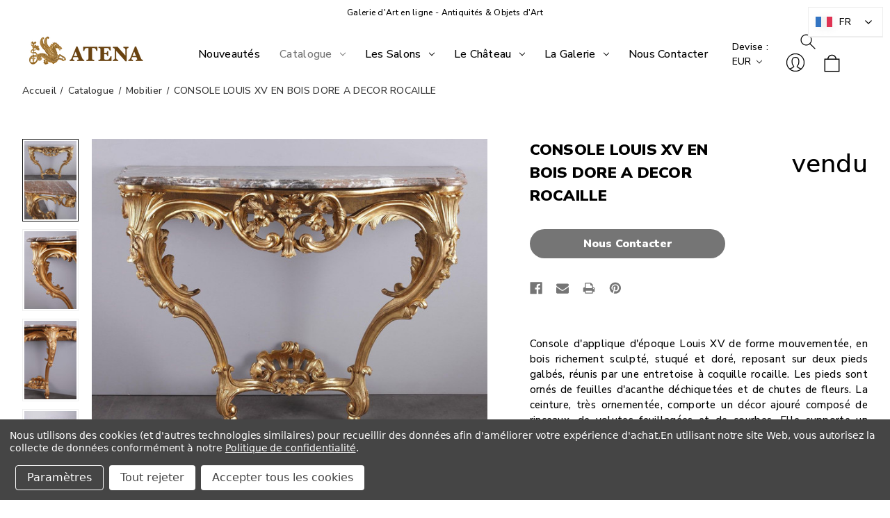

--- FILE ---
content_type: text/html; charset=UTF-8
request_url: https://galerie-atena.com/console-louis-xv-en-bois-dore-a-decor-rocaille/
body_size: 34593
content:




<!DOCTYPE html>
<html class="no-js wai" lang="fr">
    <head>
        <title>CONSOLE LOUIS XV EN BOIS DORE A DECOR ROCAILLE - Galerie Atena</title>
        <link rel="dns-prefetch preconnect" href="https://cdn11.bigcommerce.com/s-xb1qbja2ke" crossorigin><link rel="dns-prefetch preconnect" href="https://fonts.googleapis.com/" crossorigin><link rel="dns-prefetch preconnect" href="https://fonts.gstatic.com/" crossorigin>
        <meta property="og:url" content="https://galerie-atena.com/console-louis-xv-en-bois-dore-a-decor-rocaille/" /><meta property="og:site_name" content="Galerie Atena" /><meta name="keywords" content="galerie atena, atena galerie, galerie athéna, galerie athena, galerie atena paris, galerie athena paris, atena, d&#039;époque, antiquaire en ligne, antiquité, brocante, galerie d art en ligne, antiquite achat, antiquités en France, antiquaires paris, meuble antiquaire, achat antiquité, vente antiquités brocante en ligne, site antiquaire, vente antiquité en ligne, biennale des antiquaires, salon d&#039;antiquaires, collection, collectionneur"><link rel='canonical' href='https://galerie-atena.com/console-louis-xv-en-bois-dore-a-decor-rocaille/' /><meta name='platform' content='bigcommerce.stencil' /><meta property="og:type" content="product" />
<meta property="og:title" content="CONSOLE LOUIS XV EN BOIS DORE A DECOR ROCAILLE" />
<meta property="og:description" content="Collection de meubles anciens et d&#039;antiquités en ligne. Des objets rares des XVIIIe et XIXe siècles en vente sur notre site avec une livraison à domicile." />
<meta property="og:image" content="https://cdn11.bigcommerce.com/s-xb1qbja2ke/products/921/images/10461/2686-console-louis-xv-bois-dore__87191.1665565646.386.513.jpg?c=1" />
<meta property="pinterest:richpins" content="disabled" />
        
         

        <link href="https://cdn11.bigcommerce.com/s-xb1qbja2ke/product_images/Logo%20jpeg%20taille%20re%CC%81duite.jpeg?t&#x3D;1638873404" rel="shortcut icon">
        <meta name="viewport" content="width=device-width, initial-scale=1">

        <script>
            document.documentElement.className = document.documentElement.className.replace('no-js', 'js');
        </script>

        <script>
    function browserSupportsAllFeatures() {
        return window.Promise
            && window.fetch
            && window.URL
            && window.URLSearchParams
            && window.WeakMap
            // object-fit support
            && ('objectFit' in document.documentElement.style);
    }

    function loadScript(src) {
        var js = document.createElement('script');
        js.src = src;
        js.onerror = function () {
            console.error('Failed to load polyfill script ' + src);
        };
        document.head.appendChild(js);
    }

    if (!browserSupportsAllFeatures()) {
        loadScript('https://cdn11.bigcommerce.com/s-xb1qbja2ke/stencil/5a90fb00-843a-013d-c31f-66884117b52c/e/fa313bb0-cf79-013d-2917-4231f5e77938/dist/theme-bundle.polyfills.js');
    }
</script>
        <script>window.consentManagerTranslations = `{"locale":"fr","locales":{"consent_manager.data_collection_warning":"fr","consent_manager.accept_all_cookies":"fr","consent_manager.gdpr_settings":"fr","consent_manager.data_collection_preferences":"fr","consent_manager.manage_data_collection_preferences":"fr","consent_manager.use_data_by_cookies":"fr","consent_manager.data_categories_table":"fr","consent_manager.allow":"fr","consent_manager.accept":"fr","consent_manager.deny":"fr","consent_manager.dismiss":"fr","consent_manager.reject_all":"fr","consent_manager.category":"fr","consent_manager.purpose":"fr","consent_manager.functional_category":"fr","consent_manager.functional_purpose":"fr","consent_manager.analytics_category":"fr","consent_manager.analytics_purpose":"fr","consent_manager.targeting_category":"fr","consent_manager.advertising_category":"fr","consent_manager.advertising_purpose":"fr","consent_manager.essential_category":"fr","consent_manager.esential_purpose":"fr","consent_manager.yes":"fr","consent_manager.no":"fr","consent_manager.not_available":"fr","consent_manager.cancel":"fr","consent_manager.save":"fr","consent_manager.back_to_preferences":"fr","consent_manager.close_without_changes":"fr","consent_manager.unsaved_changes":"fr","consent_manager.by_using":"fr","consent_manager.agree_on_data_collection":"fr","consent_manager.change_preferences":"fr","consent_manager.cancel_dialog_title":"fr","consent_manager.privacy_policy":"fr","consent_manager.allow_category_tracking":"fr","consent_manager.disallow_category_tracking":"fr"},"translations":{"consent_manager.data_collection_warning":"Nous utilisons des cookies (et d'autres technologies similaires) pour recueillir des données afin d'améliorer votre expérience d'achat.","consent_manager.accept_all_cookies":"Accepter tous les cookies","consent_manager.gdpr_settings":"Paramètres","consent_manager.data_collection_preferences":"Préférences en matière de collecte de données sur le site Web","consent_manager.manage_data_collection_preferences":"Gérer les préférences en matière de collecte de données sur le site Web","consent_manager.use_data_by_cookies":" utilise les données recueillies par les cookies et les bibliothèques JavaScript pour améliorer votre expérience d'achat.","consent_manager.data_categories_table":"Le tableau ci-dessous précise la manière dont nous utilisons ces données par catégorie. Pour désactiver une catégorie de collecte de données, sélectionnez «Non» et enregistrez vos préférences.","consent_manager.allow":"Autoriser","consent_manager.accept":"accepter","consent_manager.deny":"Refuser","consent_manager.dismiss":"Ignorer","consent_manager.reject_all":"Tout rejeter","consent_manager.category":"Catégorie","consent_manager.purpose":"Objectif","consent_manager.functional_category":"Fonctionnel","consent_manager.functional_purpose":"Permet d'offrir des fonctionnalités avancées, telles que les vidéos et le chat en direct. Si vous refusez, les performances de l'ensemble ou d'une partie de ces fonctions risquent d'être affectées.","consent_manager.analytics_category":"Statistiques","consent_manager.analytics_purpose":"Fournir des données statistiques sur l'utilisation du site, par exemple des analyses Web qui nous aideront à améliorer ce site Web en continu.","consent_manager.targeting_category":"Ciblage","consent_manager.advertising_category":"Publicité","consent_manager.advertising_purpose":"Permet de créer des profils ou de personnaliser le contenu afin d'améliorer votre expérience d'achat.","consent_manager.essential_category":"Indispensable","consent_manager.esential_purpose":"Indispensable au bon fonctionnement du site et des services demandés, mais n'exerce aucune fonction complémentaire ou secondaire.","consent_manager.yes":"Oui","consent_manager.no":"Non","consent_manager.not_available":"N/A","consent_manager.cancel":"Annuler","consent_manager.save":"Enregistrer","consent_manager.back_to_preferences":"Retour aux préférences","consent_manager.close_without_changes":"Certaines modifications apportées à vos préférences en matière de collecte de données n'ont pas été enregistrées. Voulez-vous vraiment fermer sans enregistrer ?","consent_manager.unsaved_changes":"Certaines de vos modifications n'ont pas été enregistrées","consent_manager.by_using":"En utilisant notre site Web, vous acceptez notre","consent_manager.agree_on_data_collection":"En utilisant notre site Web, vous autorisez la collecte de données conformément à notre ","consent_manager.change_preferences":"Vous pouvez modifier vos préférences à tout moment","consent_manager.cancel_dialog_title":"Voulez-vous vraiment annuler vos modifications ?","consent_manager.privacy_policy":"Politique de confidentialité","consent_manager.allow_category_tracking":"Autoriser le suivi de [CATEGORY_NAME]","consent_manager.disallow_category_tracking":"Interdire le suivi de [CATEGORY_NAME]"}}`;</script>

        <script>
            window.lazySizesConfig = window.lazySizesConfig || {};
            window.lazySizesConfig.loadMode = 1;
        </script>
        <script async src="https://cdn11.bigcommerce.com/s-xb1qbja2ke/stencil/5a90fb00-843a-013d-c31f-66884117b52c/e/fa313bb0-cf79-013d-2917-4231f5e77938/dist/theme-bundle.head_async.js"></script>
        
        <link href="https://fonts.googleapis.com/css?family=Montserrat:700,500%7CNunito+Sans:500,900&display=block" rel="stylesheet">
        
        <script async src="https://cdn11.bigcommerce.com/s-xb1qbja2ke/stencil/5a90fb00-843a-013d-c31f-66884117b52c/e/fa313bb0-cf79-013d-2917-4231f5e77938/dist/theme-bundle.font.js"></script>

        <link data-stencil-stylesheet href="https://cdn11.bigcommerce.com/s-xb1qbja2ke/stencil/5a90fb00-843a-013d-c31f-66884117b52c/e/fa313bb0-cf79-013d-2917-4231f5e77938/css/theme-b3c20ba0-d364-013e-b8f2-7e3236a52136.css" rel="stylesheet">

        <!-- Start Tracking Code for analytics_facebook -->

<script data-bc-cookie-consent="4" type="text/plain">
!function(f,b,e,v,n,t,s){if(f.fbq)return;n=f.fbq=function(){n.callMethod?n.callMethod.apply(n,arguments):n.queue.push(arguments)};if(!f._fbq)f._fbq=n;n.push=n;n.loaded=!0;n.version='2.0';n.queue=[];t=b.createElement(e);t.async=!0;t.src=v;s=b.getElementsByTagName(e)[0];s.parentNode.insertBefore(t,s)}(window,document,'script','https://connect.facebook.net/en_US/fbevents.js');

fbq('set', 'autoConfig', 'false', '436245998527815');
fbq('dataProcessingOptions', []);
fbq('init', '436245998527815', {"external_id":"45f5b9af-3b3b-4107-8ef1-c7902ff40f5a"});
fbq('set', 'agent', 'bigcommerce', '436245998527815');

function trackEvents() {
    var pathName = window.location.pathname;

    fbq('track', 'PageView', {}, "");

    // Search events start -- only fire if the shopper lands on the /search.php page
    if (pathName.indexOf('/search.php') === 0 && getUrlParameter('search_query')) {
        fbq('track', 'Search', {
            content_type: 'product_group',
            content_ids: [],
            search_string: getUrlParameter('search_query')
        });
    }
    // Search events end

    // Wishlist events start -- only fire if the shopper attempts to add an item to their wishlist
    if (pathName.indexOf('/wishlist.php') === 0 && getUrlParameter('added_product_id')) {
        fbq('track', 'AddToWishlist', {
            content_type: 'product_group',
            content_ids: []
        });
    }
    // Wishlist events end

    // Lead events start -- only fire if the shopper subscribes to newsletter
    if (pathName.indexOf('/subscribe.php') === 0 && getUrlParameter('result') === 'success') {
        fbq('track', 'Lead', {});
    }
    // Lead events end

    // Registration events start -- only fire if the shopper registers an account
    if (pathName.indexOf('/login.php') === 0 && getUrlParameter('action') === 'account_created') {
        fbq('track', 'CompleteRegistration', {}, "");
    }
    // Registration events end

    

    function getUrlParameter(name) {
        var cleanName = name.replace(/[\[]/, '\[').replace(/[\]]/, '\]');
        var regex = new RegExp('[\?&]' + cleanName + '=([^&#]*)');
        var results = regex.exec(window.location.search);
        return results === null ? '' : decodeURIComponent(results[1].replace(/\+/g, ' '));
    }
}

if (window.addEventListener) {
    window.addEventListener("load", trackEvents, false)
}
</script>
<noscript><img height="1" width="1" style="display:none" alt="null" src="https://www.facebook.com/tr?id=436245998527815&ev=PageView&noscript=1&a=plbigcommerce1.2&eid="/></noscript>

<!-- End Tracking Code for analytics_facebook -->

<!-- Start Tracking Code for analytics_googleanalytics -->

<link rel="alternate" hreflang="fr" href="https://galerie-atena.com">
<link rel="alternate" hreflang="en" href="https://en.galerie-atena.com">


<!-- End Tracking Code for analytics_googleanalytics -->

<!-- Start Tracking Code for analytics_googleanalytics4 -->

<script data-cfasync="false" src="https://cdn11.bigcommerce.com/shared/js/google_analytics4_bodl_subscribers-358423becf5d870b8b603a81de597c10f6bc7699.js" integrity="sha256-gtOfJ3Avc1pEE/hx6SKj/96cca7JvfqllWA9FTQJyfI=" crossorigin="anonymous"></script>
<script data-cfasync="false">
  (function () {
    window.dataLayer = window.dataLayer || [];

    function gtag(){
        dataLayer.push(arguments);
    }

    function initGA4(event) {
         function setupGtag() {
            function configureGtag() {
                gtag('js', new Date());
                gtag('set', 'developer_id.dMjk3Nj', true);
                gtag('config', 'G-5N5S46184T');
            }

            var script = document.createElement('script');

            script.src = 'https://www.googletagmanager.com/gtag/js?id=G-5N5S46184T';
            script.async = true;
            script.onload = configureGtag;

            document.head.appendChild(script);
        }

        setupGtag();

        if (typeof subscribeOnBodlEvents === 'function') {
            subscribeOnBodlEvents('G-5N5S46184T', true);
        }

        window.removeEventListener(event.type, initGA4);
    }

    gtag('consent', 'default', {"ad_storage":"denied","ad_user_data":"denied","ad_personalization":"denied","analytics_storage":"denied","functionality_storage":"denied"})
            

    var eventName = document.readyState === 'complete' ? 'consentScriptsLoaded' : 'DOMContentLoaded';
    window.addEventListener(eventName, initGA4, false);
  })()
</script>

<!-- End Tracking Code for analytics_googleanalytics4 -->

<!-- Start Tracking Code for analytics_siteverification -->

<meta name="google-site-verification" content="E5pISJY3-G3IHAxOENr2Gtwo-QCp15_j5A10XdRb_wM" />
<meta name="p:domain_verify" content="b2064029e6bb06df7d77e4e0b6f17e03"/>
<meta name="facebook-domain-verification" content="8686oyocgfmqilxxsw4f9qnbc5hgp6" />

<!-- End Tracking Code for analytics_siteverification -->


<script type="text/javascript" src="https://checkout-sdk.bigcommerce.com/v1/loader.js" defer ></script>
<script src="https://www.google.com/recaptcha/api.js" async defer></script>
<script>window.consentManagerStoreConfig = function () { return {"storeName":"Galerie Atena","privacyPolicyUrl":"https:\/\/galerie-atena.com\/mentions-legales\/","writeKey":null,"improvedConsentManagerEnabled":true,"AlwaysIncludeScriptsWithConsentTag":true}; };</script>
<script type="text/javascript" src="https://cdn11.bigcommerce.com/shared/js/bodl-consent-32a446f5a681a22e8af09a4ab8f4e4b6deda6487.js" integrity="sha256-uitfaufFdsW9ELiQEkeOgsYedtr3BuhVvA4WaPhIZZY=" crossorigin="anonymous" defer></script>
<script type="text/javascript" src="https://cdn11.bigcommerce.com/shared/js/storefront/consent-manager-config-3013a89bb0485f417056882e3b5cf19e6588b7ba.js" defer></script>
<script type="text/javascript" src="https://cdn11.bigcommerce.com/shared/js/storefront/consent-manager-08633fe15aba542118c03f6d45457262fa9fac88.js" defer></script>
<script type="text/javascript">
var BCData = {"product_attributes":{"sku":"2686","upc":null,"mpn":null,"gtin":null,"weight":null,"base":true,"image":null,"price":{"price_range":[],"retail_price_range":[]},"stock":null,"instock":false,"stock_message":null,"purchasable":false,"purchasing_message":"L'assortiment de produits s\u00e9lectionn\u00e9 n'est pas disponible pour le moment.","call_for_price_message":"vendu"}};
</script>
<script data-bc-cookie-consent="4" type="text/plain">

!function(e){if(!window.pintrk){window.pintrk=function()

{window.pintrk.queue.push(Array.prototype.slice.call(arguments))};var

n=window.pintrk;n.queue=[],n.version="3.0";var

t=document.createElement("script");t.async=!0,t.src=e;var

r=document.getElementsByTagName("script")[0];r.parentNode.insertBefore(t,r)}}

("https://s.pinimg.com/ct/core.js");



pintrk('load','2613185743464', { em: '%%GLOBAL_BillingEmail%%', });

pintrk('page');

</script><!-- Google tag (gtag.js) -->
<script data-bc-cookie-consent="3" type="text/plain" async src=https://www.googletagmanager.com/gtag/js?id=G-5N5S46184T></script>
<script data-bc-cookie-consent="3" type="text/plain">
    window.dataLayer = window.dataLayer || []; function gtag(){dataLayer.push(arguments);} gtag('js', new Date()); gtag('config', 'G-5N5S46184T');
</script><script async src="https://static.linguise.com/script-js/switcher.bundle.js?d=pk_yxDsKTeS0cGQtgV0o8ytBVkEIvTm2CIL"></script><!-- Google Tag Manager -->
<script data-bc-cookie-consent="3" type="text/plain">(function(w,d,s,l,i){w[l]=w[l]||[];w[l].push({'gtm.start':
new Date().getTime(),event:'gtm.js'});var f=d.getElementsByTagName(s)[0],
j=d.createElement(s),dl=l!='dataLayer'?'&l='+l:'';j.async=true;j.src=
'https://www.googletagmanager.com/gtm.js?id='+i+dl;f.parentNode.insertBefore(j,f);
})(window,document,'script','dataLayer','GTM-TXB27GSS');</script>
<!-- End Google Tag Manager -->
 <script data-cfasync="false" src="https://microapps.bigcommerce.com/bodl-events/1.9.4/index.js" integrity="sha256-Y0tDj1qsyiKBRibKllwV0ZJ1aFlGYaHHGl/oUFoXJ7Y=" nonce="" crossorigin="anonymous"></script>
 <script data-cfasync="false" nonce="">

 (function() {
    function decodeBase64(base64) {
       const text = atob(base64);
       const length = text.length;
       const bytes = new Uint8Array(length);
       for (let i = 0; i < length; i++) {
          bytes[i] = text.charCodeAt(i);
       }
       const decoder = new TextDecoder();
       return decoder.decode(bytes);
    }
    window.bodl = JSON.parse(decodeBase64("[base64]"));
 })()

 </script>

<script nonce="">
(function () {
    var xmlHttp = new XMLHttpRequest();

    xmlHttp.open('POST', 'https://bes.gcp.data.bigcommerce.com/nobot');
    xmlHttp.setRequestHeader('Content-Type', 'application/json');
    xmlHttp.send('{"store_id":"1002145039","timezone_offset":"2.0","timestamp":"2026-02-01T14:30:29.87452600Z","visit_id":"e226032d-c6fc-489e-a4f5-ce26c0bdc633","channel_id":1}');
})();
</script>

    </head>
    <body class=" product full 
      simple-nav logoLoad logoOpacity ">  
             <svg data-src="https://cdn11.bigcommerce.com/s-xb1qbja2ke/stencil/5a90fb00-843a-013d-c31f-66884117b52c/e/fa313bb0-cf79-013d-2917-4231f5e77938/img/icon-sprite.svg" class="icons-svg-sprite"></svg>

              <div class="logo-loading"> <a href="https://galerie-atena.com/" class="header-logo__link" data-header-logo-link>
        <div class="header-logo-image-container">
            <img class="header-logo-image"
                 src="https://cdn11.bigcommerce.com/s-xb1qbja2ke/images/stencil/180x70/logo-22_1697641184__42433.original.png"
                 srcset="https://cdn11.bigcommerce.com/s-xb1qbja2ke/images/stencil/180x70/logo-22_1697641184__42433.original.png"
                 alt="Galerie Atena"
                 width="200"
                 height="50" 
                 title="Galerie Atena">
        </div>
</a>
 </div> 

        
            <section class="main-layout     full mobile-single   "> 
            <a href="#main-content" class="skip-to-main-link">Passer au contenu principal</a>
<div data-content-region="header_navigation_bottom--global"><div data-layout-id="f4673e58-7f5b-4ad9-8d6d-08ef8b0b8527">       <div data-sub-layout-container="76d16e6d-dc33-4463-9ca4-cb60863857ed" data-layout-name="Layout">
    <style data-container-styling="76d16e6d-dc33-4463-9ca4-cb60863857ed">
        [data-sub-layout-container="76d16e6d-dc33-4463-9ca4-cb60863857ed"] {
            box-sizing: border-box;
            display: flex;
            flex-wrap: wrap;
            z-index: 0;
            position: relative;
            height: ;
            padding-top: 0px;
            padding-right: 0px;
            padding-bottom: 0px;
            padding-left: 0px;
            margin-top: 0px;
            margin-right: 0px;
            margin-bottom: 0px;
            margin-left: 0px;
            border-width: 0px;
            border-style: solid;
            border-color: #333333;
        }

        [data-sub-layout-container="76d16e6d-dc33-4463-9ca4-cb60863857ed"]:after {
            display: block;
            position: absolute;
            top: 0;
            left: 0;
            bottom: 0;
            right: 0;
            background-size: cover;
            z-index: auto;
        }
    </style>

    <div data-sub-layout="f352062b-0bcb-42b5-b959-516316d0a0ce">
        <style data-column-styling="f352062b-0bcb-42b5-b959-516316d0a0ce">
            [data-sub-layout="f352062b-0bcb-42b5-b959-516316d0a0ce"] {
                display: flex;
                flex-direction: column;
                box-sizing: border-box;
                flex-basis: 100%;
                max-width: 100%;
                z-index: 0;
                position: relative;
                height: ;
                background-color: rgba(255, 255, 255, 1);
                padding-top: 0px;
                padding-right: 10.5px;
                padding-bottom: 0px;
                padding-left: 10.5px;
                margin-top: 0px;
                margin-right: 0px;
                margin-bottom: 0px;
                margin-left: 0px;
                border-width: 0px;
                border-style: solid;
                border-color: #333333;
                justify-content: center;
            }
            [data-sub-layout="f352062b-0bcb-42b5-b959-516316d0a0ce"]:after {
                display: block;
                position: absolute;
                top: 0;
                left: 0;
                bottom: 0;
                right: 0;
                background-size: cover;
                z-index: -1;
                content: '';
            }
            @media only screen and (max-width: 700px) {
                [data-sub-layout="f352062b-0bcb-42b5-b959-516316d0a0ce"] {
                    flex-basis: 100%;
                    max-width: 100%;
                }
            }
        </style>
        <div data-widget-id="15c8b8ad-7efb-4a31-8d9b-63eb639cf471" data-placement-id="ed246151-d47b-47bc-a1d5-74657723c048" data-placement-status="ACTIVE"><style>
    .sd-simple-text-15c8b8ad-7efb-4a31-8d9b-63eb639cf471 {
      padding-top: 7px;
      padding-right: 0px;
      padding-bottom: 7px;
      padding-left: 0px;

      margin-top: 0px;
      margin-right: 0px;
      margin-bottom: 0px;
      margin-left: 0px;

    }

    .sd-simple-text-15c8b8ad-7efb-4a31-8d9b-63eb639cf471 * {
      margin: 0;
      padding: 0;

        color: rgba(0,0,0,1);
        font-family: inherit;
        font-weight: 500;
        font-size: 12px;
        min-height: 12px;

    }

    .sd-simple-text-15c8b8ad-7efb-4a31-8d9b-63eb639cf471 {
        text-align: center;
    }

    #sd-simple-text-editable-15c8b8ad-7efb-4a31-8d9b-63eb639cf471 {
      min-width: 14px;
      line-height: 1.5;
      display: inline-block;
    }

    #sd-simple-text-editable-15c8b8ad-7efb-4a31-8d9b-63eb639cf471[data-edit-mode="true"]:hover,
    #sd-simple-text-editable-15c8b8ad-7efb-4a31-8d9b-63eb639cf471[data-edit-mode="true"]:active,
    #sd-simple-text-editable-15c8b8ad-7efb-4a31-8d9b-63eb639cf471[data-edit-mode="true"]:focus {
      outline: 1px dashed #3C64F4;
    }

    #sd-simple-text-editable-15c8b8ad-7efb-4a31-8d9b-63eb639cf471 strong,
    #sd-simple-text-editable-15c8b8ad-7efb-4a31-8d9b-63eb639cf471 strong * {
      font-weight: bold;
    }

    #sd-simple-text-editable-15c8b8ad-7efb-4a31-8d9b-63eb639cf471 a {
      color: inherit;
    }

    @supports (color: color-mix(in srgb, #000 50%, #fff 50%)) {
      #sd-simple-text-editable-15c8b8ad-7efb-4a31-8d9b-63eb639cf471 a:hover,
      #sd-simple-text-editable-15c8b8ad-7efb-4a31-8d9b-63eb639cf471 a:active,
      #sd-simple-text-editable-15c8b8ad-7efb-4a31-8d9b-63eb639cf471 a:focus {
        color: color-mix(in srgb, currentColor 68%, white 32%);
      }
    }

    @supports not (color: color-mix(in srgb, #000 50%, #fff 50%)) {
      #sd-simple-text-editable-15c8b8ad-7efb-4a31-8d9b-63eb639cf471 a:hover,
      #sd-simple-text-editable-15c8b8ad-7efb-4a31-8d9b-63eb639cf471 a:active,
      #sd-simple-text-editable-15c8b8ad-7efb-4a31-8d9b-63eb639cf471 a:focus {
        filter: brightness(2);
      }
    }
</style>

<div class="sd-simple-text-15c8b8ad-7efb-4a31-8d9b-63eb639cf471 ">
  <div id="sd-simple-text-editable-15c8b8ad-7efb-4a31-8d9b-63eb639cf471" data-edit-mode="">
    <p>Galerie d'Art en ligne - Antiquités &amp; Objets d'Art</p>
  </div>
</div>

</div>
    </div>
</div>

</div></div>
<header class="header  logo-left" role="banner">
    <a href="#" class="mobileMenu-toggle" data-mobile-menu-toggle="menu">
        <span class="mobileMenu-toggleIcon">Toggle menu</span>
    </a>
    <nav class="navUser">


        <ul class="navUser-section">
    <li class="navUser-item">
        <a class="navUser-action navUser-action--currencySelector has-dropdown"
           href="#"
           data-dropdown="currencySelection"
           aria-controls="currencySelection"
           aria-expanded="false"
        >
            Devise : EUR
            <i class="icon" aria-hidden="true">
                <svg>
                    <use href="#icon-chevron-down" />
                </svg>
            </i>
        </a>
        <ul class="dropdown-menu" id="currencySelection" data-dropdown-content aria-hidden="true" tabindex="-1">
            <li class="dropdown-menu-item">
                <a href="https://galerie-atena.com/console-louis-xv-en-bois-dore-a-decor-rocaille/?setCurrencyId=1"
                   data-currency-code="EUR"
                   data-cart-currency-switch-url="https://galerie-atena.com/cart/change-currency"
                   data-warning="Les promotions et les chèques-cadeaux qui ne s&#x27;appliquent pas à la nouvelle devise seront supprimés de votre panier. Voulez-vous vraiment continuer ?"
                >
                    <strong>Euro</strong>
                </a>
            </li>
            <li class="dropdown-menu-item">
                <a href="https://galerie-atena.com/console-louis-xv-en-bois-dore-a-decor-rocaille/?setCurrencyId=2"
                   data-currency-code="USD"
                   data-cart-currency-switch-url="https://galerie-atena.com/cart/change-currency"
                   data-warning="Les promotions et les chèques-cadeaux qui ne s&#x27;appliquent pas à la nouvelle devise seront supprimés de votre panier. Voulez-vous vraiment continuer ?"
                >
                    USD
                </a>
            </li>
        </ul>
    </li>
</ul>


    <ul class="navUser-section navUser-section--alt">
        <li class="navUser-item">
            <a class="navUser-action navUser-item--compare"
               href="/compare"
               data-compare-nav
               aria-label="Comparer"
            >
                Comparer <span class="countPill countPill--positive countPill--alt"></span>
            </a>
        </li>
 
        <li class="navUser-item navUser-item--search">
            <button class="navUser-action navUser-action--quickSearch"
               type="button"
               id="quick-search-expand"
               data-search="quickSearch"
               aria-controls="quickSearch"
               aria-label="Rechercher"
            >
                Rechercher
            </button>
        </li>
        <li class="navUser-item navUser-item--account">
                <a class="navUser-action"
                   href="/login.php"
                   aria-label="Se connecter"
                >
                    Se connecter
                </a>
        </li>
        <li class="navUser-item navUser-item--cart">
            <a class="navUser-action"
               data-cart-preview
               data-dropdown="cart-preview-dropdown"
               data-options="align:right"
               href="/cart.php"
               aria-label="Panier avec 0 article"
            >
                <span class="navUser-item-cartLabel">Panier</span>
                <span class="countPill cart-quantity"></span>
            </a>

            <div class="dropdown-menu" id="cart-preview-dropdown" data-dropdown-content aria-hidden="true"></div>
        </li>
    </ul>
    <div class="dropdown dropdown--quickSearch" id="quickSearch" aria-hidden="true" data-prevent-quick-search-close>
        <div class="container">
    <form class="form" onsubmit="return false" data-url="/search.php" data-quick-search-form>
        <fieldset class="form-fieldset">
            <div class="form-field">
                <label class="is-srOnly" for="nav-quick-search">Rechercher</label>
                <input class="form-input"
                       data-search-quick
                       name="nav-quick-search"
                       id="nav-quick-search"
                       data-error-message="Le champ de recherche ne peut être vide."
                       placeholder="Rechercher dans la boutique"
                       autocomplete="off"
                >
            </div>
        </fieldset>
    </form>
    <section class="quickSearchResults" data-bind="html: results"></section>
    <p role="status"
       aria-live="polite"
       class="aria-description--hidden"
       data-search-aria-message-predefined-text="produits correspondants à"
    ></p>
</div>
    </div>
</nav>

        <div class="header-logo header-logo--left">
            <a href="https://galerie-atena.com/" class="header-logo__link" data-header-logo-link>
        <div class="header-logo-image-container">
            <img class="header-logo-image"
                 src="https://cdn11.bigcommerce.com/s-xb1qbja2ke/images/stencil/180x70/logo-22_1697641184__42433.original.png"
                 srcset="https://cdn11.bigcommerce.com/s-xb1qbja2ke/images/stencil/180x70/logo-22_1697641184__42433.original.png"
                 alt="Galerie Atena"
                 width="200"
                 height="50" 
                 title="Galerie Atena">
        </div>
</a>
        </div>
    <div class="navPages-container" id="menu" data-menu>
        <nav class="navPages">
    <div class="navPages-quickSearch">
        <div class="container">
    <form class="form" onsubmit="return false" data-url="/search.php" data-quick-search-form>
        <fieldset class="form-fieldset">
            <div class="form-field">
                <label class="is-srOnly" for="nav-menu-quick-search">Rechercher</label>
                <input class="form-input"
                       data-search-quick
                       name="nav-menu-quick-search"
                       id="nav-menu-quick-search"
                       data-error-message="Le champ de recherche ne peut être vide."
                       placeholder="Rechercher dans la boutique"
                       autocomplete="off"
                >
            </div>
        </fieldset>
    </form>
    <section class="quickSearchResults" data-bind="html: results"></section>
    <p role="status"
       aria-live="polite"
       class="aria-description--hidden"
       data-search-aria-message-predefined-text="produits correspondants à"
    ></p>
</div>
    </div>
    <ul class="navPages-list navPages-list--menu navPages-list-depth-max">
            <li class="navPages-item">
                    <a class="navPages-action"
       href="https://galerie-atena.com/nouveautes/"
       aria-label="Nouveautés"
    >
        <span>Nouveautés</span>
    </a>
            </li>
            <li class="navPages-item">
                    <a class="navPages-action navPages-action-depth-max has-subMenu is-root activePage"
       href="https://galerie-atena.com/catalogue/"
       aria-label="Catalogue"
    >
        <span>Catalogue</span>
        <i class="icon navPages-action-moreIcon" aria-hidden="true">
            <svg><use xlink:href="#icon-chevron-down" /></svg>
        </i>
    </a>
    <div class="navPage-subMenu navPage-subMenu-horizontal" id="navPages-71" aria-hidden="true" tabindex="-1">
    <ul class="navPage-subMenu-list">
        <li class="navPage-subMenu-item-parent" data-url="https://galerie-atena.com/catalogue/">
            <a class="navPage-subMenu-action navPages-action navPages-action-depth-max" href="https://galerie-atena.com/catalogue/"><span>Tout voir</span></a>
        </li>
            <li class="navPage-subMenu-item-child">
                    <a class="navPage-subMenu-action navPages-action navPages-action-depth-max has-subMenu" href="https://galerie-atena.com/objet-art-ancien/">
                        <span>Objet d&#x27;art</span><i class="icon navPages-action-moreIcon" aria-hidden="true"><svg><use xlink:href="#icon-chevron-down" /></svg></i>
                    </a>
                    <div class="navPage-subMenu navPage-subMenu-horizontal" id="navPages-24" aria-hidden="true" tabindex="-1">
    <ul class="navPage-subMenu-list">
        <li class="navPage-subMenu-item-parent" data-url="https://galerie-atena.com/objet-art-ancien/">
            <a class="navPage-subMenu-action navPages-action navPages-action-depth-max" href="https://galerie-atena.com/objet-art-ancien/"><span>Tout voir</span></a>
        </li>
            <li class="navPage-subMenu-item-child">
                    <a class="navPage-subMenu-action navPages-action" href="https://galerie-atena.com/objet-art-ancien/argenterie-ancienne"><img src="https://cdn11.bigcommerce.com/s-xb1qbja2ke/images/stencil/original/m/2989-jardiniere-centre-de-table-louis-xv-galerie-atena-08__05990.original.jpg" alt="Argenterie"><span>Argenterie</span></a>
            </li>
            <li class="navPage-subMenu-item-child">
                    <a class="navPage-subMenu-action navPages-action" href="https://galerie-atena.com/objet-dart/arts-du-japon/"><img src="https://cdn11.bigcommerce.com/s-xb1qbja2ke/images/stencil/original/j/2430-vases-satsuma-porcelaine-japon-02__06292.original.jpg" alt="Arts du Japon"><span>Arts du Japon</span></a>
            </li>
            <li class="navPage-subMenu-item-child">
                    <a class="navPage-subMenu-action navPages-action" href="https://galerie-atena.com/objet-art-ancien/boite-ancienne/"><img src="https://cdn11.bigcommerce.com/s-xb1qbja2ke/images/stencil/original/h/2300_coffret_necessaire_couture_napoleon_iii_05__79466.original.jpg" alt="Coffret-Boîte"><span>Coffret-Boîte</span></a>
            </li>
            <li class="navPage-subMenu-item-child">
                    <a class="navPage-subMenu-action navPages-action" href="https://galerie-atena.com/objet-art-ancien/vase-decoratif/"><img src="https://cdn11.bigcommerce.com/s-xb1qbja2ke/images/stencil/original/p/3128-vases-restauration-or-bordeaux-decor-bucolique-xixe-galerie-atena-02__73556.original.jpg" alt="Coupe-Vase"><span>Coupe-Vase</span></a>
            </li>
            <li class="navPage-subMenu-item-child">
                    <a class="navPage-subMenu-action navPages-action" href="https://galerie-atena.com/objet-art-ancien/encrier-ancien"><img src="https://cdn11.bigcommerce.com/s-xb1qbja2ke/images/stencil/original/s/2218-ecritoire-ancien-bronze-marbre-19e-01__49278.original.jpg" alt="Encrier"><span>Encrier</span></a>
            </li>
            <li class="navPage-subMenu-item-child">
                    <a class="navPage-subMenu-action navPages-action" href="https://galerie-atena.com/objet-art-ancien/horloge-ancienne"><img src="https://cdn11.bigcommerce.com/s-xb1qbja2ke/images/stencil/original/t/2707-pendule-empire-fidelite-01__73592.original.jpg" alt="Horlogerie"><span>Horlogerie</span></a>
            </li>
            <li class="navPage-subMenu-item-child">
                    <a class="navPage-subMenu-action navPages-action" href="https://galerie-atena.com/objet-art-ancien/objet-de-collection/"><img src="https://cdn11.bigcommerce.com/s-xb1qbja2ke/images/stencil/original/t/2749-tabatiere-ecaille-or-restauration-00__89843.original.jpg" alt="Objet de collection"><span>Objet de collection</span></a>
            </li>
            <li class="navPage-subMenu-item-child">
                    <a class="navPage-subMenu-action navPages-action" href="https://galerie-atena.com/objet-art-ancien/porcelaine-ancienne"><img src="https://cdn11.bigcommerce.com/s-xb1qbja2ke/images/stencil/original/o/2401_jardiniere_ancienne_porcelaine_bronze_00__46131.original.jpg" alt="Porcelaine"><span>Porcelaine</span></a>
            </li>
            <li class="navPage-subMenu-item-child">
                    <a class="navPage-subMenu-action navPages-action" href="https://galerie-atena.com/objet-art-ancien/verrerie-ancienne"><img src="https://cdn11.bigcommerce.com/s-xb1qbja2ke/images/stencil/original/m/3048-4-verrerie-bonniere-assiettes-cristal-galerie-atena-01__41909.original.jpg" alt="Verrerie"><span>Verrerie</span></a>
            </li>
    </ul>
</div>
            </li>
            <li class="navPage-subMenu-item-child">
                    <a class="navPage-subMenu-action navPages-action navPages-action-depth-max has-subMenu" href="https://galerie-atena.com/sculpture-ancienne/">
                        <span>Sculpture</span><i class="icon navPages-action-moreIcon" aria-hidden="true"><svg><use xlink:href="#icon-chevron-down" /></svg></i>
                    </a>
                    <div class="navPage-subMenu navPage-subMenu-horizontal" id="navPages-25" aria-hidden="true" tabindex="-1">
    <ul class="navPage-subMenu-list">
        <li class="navPage-subMenu-item-parent" data-url="https://galerie-atena.com/sculpture-ancienne/">
            <a class="navPage-subMenu-action navPages-action navPages-action-depth-max" href="https://galerie-atena.com/sculpture-ancienne/"><span>Tout voir</span></a>
        </li>
            <li class="navPage-subMenu-item-child">
                    <a class="navPage-subMenu-action navPages-action" href="https://galerie-atena.com/sculpture-ancienne/sculpture-biscuit"><img src="https://cdn11.bigcommerce.com/s-xb1qbja2ke/images/stencil/original/b/1433_biscuit_fontaine_de_lamour_napoleon_iii_00__07295.original.jpg" alt="Biscuit"><span>Biscuit</span></a>
            </li>
            <li class="navPage-subMenu-item-child">
                    <a class="navPage-subMenu-action navPages-action" href="https://galerie-atena.com/sculpture-ancienne/sculpture-bronze"><img src="https://cdn11.bigcommerce.com/s-xb1qbja2ke/images/stencil/original/y/3384-sculpture-bronze-dore-dualliste-galerie-atena-00__86866.original.jpg" alt="Bronze"><span>Bronze</span></a>
            </li>
            <li class="navPage-subMenu-item-child">
                    <a class="navPage-subMenu-action navPages-action" href="https://galerie-atena.com/sculpture-ancienne/sculpture-marbre"><img src="https://cdn11.bigcommerce.com/s-xb1qbja2ke/images/stencil/original/p/3268-sculpture-art-deco-odalisque-marbre-galerie-atena-03__86775.original.jpg" alt="Marbre"><span>Marbre</span></a>
            </li>
            <li class="navPage-subMenu-item-child">
                    <a class="navPage-subMenu-action navPages-action" href="https://galerie-atena.com/sculpture/autres/"><img src="https://cdn11.bigcommerce.com/s-xb1qbja2ke/images/stencil/original/n/3425-terre-cuite-sculpture-femme-marguerite-monot-galerie-atena-06__70098.original.jpg" alt="Autres"><span>Autres</span></a>
            </li>
    </ul>
</div>
            </li>
            <li class="navPage-subMenu-item-child">
                    <a class="navPage-subMenu-action navPages-action navPages-action-depth-max has-subMenu activePage" href="https://galerie-atena.com/catalogue/mobilier/">
                        <span>Mobilier</span><i class="icon navPages-action-moreIcon" aria-hidden="true"><svg><use xlink:href="#icon-chevron-down" /></svg></i>
                    </a>
                    <div class="navPage-subMenu navPage-subMenu-horizontal" id="navPages-70" aria-hidden="true" tabindex="-1">
    <ul class="navPage-subMenu-list">
        <li class="navPage-subMenu-item-parent" data-url="https://galerie-atena.com/catalogue/mobilier/">
            <a class="navPage-subMenu-action navPages-action navPages-action-depth-max" href="https://galerie-atena.com/catalogue/mobilier/"><span>Tout voir</span></a>
        </li>
            <li class="navPage-subMenu-item-child">
                    <a class="navPage-subMenu-action navPages-action activePage" href="https://galerie-atena.com/meuble-ancien/"><img src="https://cdn11.bigcommerce.com/s-xb1qbja2ke/images/stencil/original/f/3460-bureau-style-louis-xv-galerie-atena-02__98773.original.jpg" alt="Meuble"><span>Meuble</span></a>
            </li>
            <li class="navPage-subMenu-item-child">
                    <a class="navPage-subMenu-action navPages-action" href="https://galerie-atena.com/mobilier/colonne/"><img src="https://cdn11.bigcommerce.com/s-xb1qbja2ke/images/stencil/original/p/3468-ensemble-quatre-colonnes-marbre-vert-galerie-atena-04__31783.original.jpg" alt="Colonne"><span>Colonne</span></a>
            </li>
            <li class="navPage-subMenu-item-child">
                    <a class="navPage-subMenu-action navPages-action" href="https://galerie-atena.com/mobilier/tableau/"><img src="https://cdn11.bigcommerce.com/s-xb1qbja2ke/images/stencil/original/n/2214_peintures_fixes_sous_verre_lebelle_xix_02__00335.original.jpg" alt="Tableau"><span>Tableau</span></a>
            </li>
            <li class="navPage-subMenu-item-child">
                    <a class="navPage-subMenu-action navPages-action" href="https://galerie-atena.com/mobilier/miroir/"><img src="https://cdn11.bigcommerce.com/s-xb1qbja2ke/images/stencil/original/w/1648_miroirs_style_venitien_xix_00__61637.original.jpg" alt="Miroir"><span>Miroir</span></a>
            </li>
            <li class="navPage-subMenu-item-child">
                    <a class="navPage-subMenu-action navPages-action" href="https://galerie-atena.com/mobilier/autres/"><img src="https://cdn11.bigcommerce.com/s-xb1qbja2ke/images/stencil/original/e/3432-pare-feu-evantaille-galerie-atena-03__01124.original.jpg" alt="Autres"><span>Autres</span></a>
            </li>
    </ul>
</div>
            </li>
            <li class="navPage-subMenu-item-child">
                    <a class="navPage-subMenu-action navPages-action navPages-action-depth-max has-subMenu" href="https://galerie-atena.com/luminaire-ancien/">
                        <span>Luminaire</span><i class="icon navPages-action-moreIcon" aria-hidden="true"><svg><use xlink:href="#icon-chevron-down" /></svg></i>
                    </a>
                    <div class="navPage-subMenu navPage-subMenu-horizontal" id="navPages-27" aria-hidden="true" tabindex="-1">
    <ul class="navPage-subMenu-list">
        <li class="navPage-subMenu-item-parent" data-url="https://galerie-atena.com/luminaire-ancien/">
            <a class="navPage-subMenu-action navPages-action navPages-action-depth-max" href="https://galerie-atena.com/luminaire-ancien/"><span>Tout voir</span></a>
        </li>
            <li class="navPage-subMenu-item-child">
                    <a class="navPage-subMenu-action navPages-action" href="https://galerie-atena.com/luminaires/appliques/"><img src="https://cdn11.bigcommerce.com/s-xb1qbja2ke/images/stencil/original/q/3380-luminaire-appliques-rocaille-galerie-atena-20__99147.original.jpg" alt="Applique"><span>Applique</span></a>
            </li>
            <li class="navPage-subMenu-item-child">
                    <a class="navPage-subMenu-action navPages-action" href="https://galerie-atena.com/luminaires/bougeoirs-chandeliers/"><img src="https://cdn11.bigcommerce.com/s-xb1qbja2ke/images/stencil/original/i/3462-chandelier-cristal-baccarat-galerie-atena-02__01981.original.jpg" alt="Bougeoir-Chandelier"><span>Bougeoir-Chandelier</span></a>
            </li>
            <li class="navPage-subMenu-item-child">
                    <a class="navPage-subMenu-action navPages-action" href="https://galerie-atena.com/luminaires/lustres/"><img src="https://cdn11.bigcommerce.com/s-xb1qbja2ke/images/stencil/original/w/3153-luminaires-lustre-verre-murano-translucide-or-galerie-atena-05__24246.original.jpg" alt="Lustre"><span>Lustre</span></a>
            </li>
            <li class="navPage-subMenu-item-child">
                    <a class="navPage-subMenu-action navPages-action" href="https://galerie-atena.com/luminaires/lampes/"><img src="https://cdn11.bigcommerce.com/s-xb1qbja2ke/images/stencil/original/c/3316-pique-cierge-bronze-dore-saints-galerie-atena-00%20copie__64006.original.jpg" alt="Lampe"><span>Lampe</span></a>
            </li>
    </ul>
</div>
            </li>
            <li class="navPage-subMenu-item-child">
                    <a class="navPage-subMenu-action navPages-action navPages-action-depth-max has-subMenu" href="https://galerie-atena.com/design-vintage/">
                        <span>Design</span><i class="icon navPages-action-moreIcon" aria-hidden="true"><svg><use xlink:href="#icon-chevron-down" /></svg></i>
                    </a>
                    <div class="navPage-subMenu navPage-subMenu-horizontal" id="navPages-29" aria-hidden="true" tabindex="-1">
    <ul class="navPage-subMenu-list">
        <li class="navPage-subMenu-item-parent" data-url="https://galerie-atena.com/design-vintage/">
            <a class="navPage-subMenu-action navPages-action navPages-action-depth-max" href="https://galerie-atena.com/design-vintage/"><span>Tout voir</span></a>
        </li>
            <li class="navPage-subMenu-item-child">
                    <a class="navPage-subMenu-action navPages-action" href="https://galerie-atena.com/design/meubles/"><img src="https://cdn11.bigcommerce.com/s-xb1qbja2ke/images/stencil/original/t/3464-canape-angle-marco%20zanuso-galerie-atena-02__46393.original.jpg" alt="Meuble"><span>Meuble</span></a>
            </li>
            <li class="navPage-subMenu-item-child">
                    <a class="navPage-subMenu-action navPages-action" href="https://galerie-atena.com/design/luminaires/"><img src="https://cdn11.bigcommerce.com/s-xb1qbja2ke/images/stencil/original/f/3465-luminaire-appliques-verre-murano-galerie-atena-03__79464.original.jpg" alt="Luminaire"><span>Luminaire</span></a>
            </li>
            <li class="navPage-subMenu-item-child">
                    <a class="navPage-subMenu-action navPages-action" href="https://galerie-atena.com/design/art/"><img src="https://cdn11.bigcommerce.com/s-xb1qbja2ke/images/stencil/original/z/3390-plat-ceramique-poterie-bizen-baba-takeshi-galerie-atena-03__05302.original.jpg" alt="Art"><span>Art</span></a>
            </li>
    </ul>
</div>
            </li>
    </ul>
</div>
            </li>
                 <li class="navPages-item">
                             <a class="navPages-action navPages-action-depth-max has-subMenu is-root"
       href="https://galerie-atena.com/les-salons/"
       aria-label="Les Salons"
    >
        <span>Les Salons</span>
        <i class="icon navPages-action-moreIcon" aria-hidden="true">
            <svg><use xlink:href="#icon-chevron-down" /></svg>
        </i>
    </a>
    <div class="navPage-subMenu navPage-subMenu-horizontal" id="navPages-" aria-hidden="true" tabindex="-1">
    <ul class="navPage-subMenu-list">
        <li class="navPage-subMenu-item-parent" data-url="https://galerie-atena.com/les-salons/">
            <a class="navPage-subMenu-action navPages-action navPages-action-depth-max" href="https://galerie-atena.com/les-salons/"><span>Tout voir</span></a>
        </li>
            <li class="navPage-subMenu-item-child">
                    <a class="navPage-subMenu-action navPages-action" href="https://galerie-atena.com/entree-de-chateau/"><span>L&#x27;entrée de Château</span></a>
            </li>
            <li class="navPage-subMenu-item-child">
                    <a class="navPage-subMenu-action navPages-action" href="https://galerie-atena.com/salon-rocaille/"><span>Le salon Rocaille</span></a>
            </li>
            <li class="navPage-subMenu-item-child">
                    <a class="navPage-subMenu-action navPages-action" href="https://galerie-atena.com/salon-empire/"><span>Le salon Empire</span></a>
            </li>
            <li class="navPage-subMenu-item-child">
                    <a class="navPage-subMenu-action navPages-action" href="https://galerie-atena.com/salon-bleu/"><span>Le petit salon Bleu</span></a>
            </li>
            <li class="navPage-subMenu-item-child">
                    <a class="navPage-subMenu-action navPages-action" href="https://galerie-atena.com/la-salle-de-bal/"><span>La salle de bal </span></a>
            </li>
            <li class="navPage-subMenu-item-child">
                    <a class="navPage-subMenu-action navPages-action" href="https://galerie-atena.com/la-salle-a-manger-renaissance/"><span>La salle à manger Renaissance</span></a>
            </li>
            <li class="navPage-subMenu-item-child">
                    <a class="navPage-subMenu-action navPages-action" href="https://galerie-atena.com/chambre-a-coucher-restauration/"><span>La chambre à coucher Restauration</span></a>
            </li>
            <li class="navPage-subMenu-item-child">
                    <a class="navPage-subMenu-action navPages-action" href="https://galerie-atena.com/bureau/"><span>Le bureau</span></a>
            </li>
    </ul>
</div>
                 </li>
                 <li class="navPages-item">
                             <a class="navPages-action navPages-action-depth-max has-subMenu is-root"
       href="https://galerie-atena.com/le-chateau/"
       aria-label="Le Château"
    >
        <span>Le Château</span>
        <i class="icon navPages-action-moreIcon" aria-hidden="true">
            <svg><use xlink:href="#icon-chevron-down" /></svg>
        </i>
    </a>
    <div class="navPage-subMenu navPage-subMenu-horizontal" id="navPages-" aria-hidden="true" tabindex="-1">
    <ul class="navPage-subMenu-list">
        <li class="navPage-subMenu-item-parent" data-url="https://galerie-atena.com/le-chateau/">
            <a class="navPage-subMenu-action navPages-action navPages-action-depth-max" href="https://galerie-atena.com/le-chateau/"><span>Tout voir</span></a>
        </li>
            <li class="navPage-subMenu-item-child">
                    <a class="navPage-subMenu-action navPages-action" href="https://galerie-atena.com/qui-sommes-nous"><span>Qui sommes-nous ?</span></a>
            </li>
            <li class="navPage-subMenu-item-child">
                    <a class="navPage-subMenu-action navPages-action" href="https://galerie-atena.com/l-histoire-du-chateau/"><span>L&#x27;histoire du Château</span></a>
            </li>
            <li class="navPage-subMenu-item-child">
                    <a class="navPage-subMenu-action navPages-action" href="https://galerie-atena.com/lequipe/"><span>L&#x27;équipe</span></a>
            </li>
            <li class="navPage-subMenu-item-child">
                    <a class="navPage-subMenu-action navPages-action" href="https://galerie-atena.com/visite-3d/"><span>Visite 3D</span></a>
            </li>
    </ul>
</div>
                 </li>
                 <li class="navPages-item">
                             <a class="navPages-action navPages-action-depth-max has-subMenu is-root"
       href="#"
       aria-label="La Galerie"
    >
        <span>La Galerie</span>
        <i class="icon navPages-action-moreIcon" aria-hidden="true">
            <svg><use xlink:href="#icon-chevron-down" /></svg>
        </i>
    </a>
    <div class="navPage-subMenu navPage-subMenu-horizontal" id="navPages-" aria-hidden="true" tabindex="-1">
    <ul class="navPage-subMenu-list">
        <li class="navPage-subMenu-item-parent" data-url="#">
            <a class="navPage-subMenu-action navPages-action navPages-action-depth-max" href="#"><span>Tout voir</span></a>
        </li>
            <li class="navPage-subMenu-item-child">
                    <a class="navPage-subMenu-action navPages-action" href="https://galerie-atena.com/latelier-de-restauration/"><span>L&#x27;atelier de restauration</span></a>
            </li>
            <li class="navPage-subMenu-item-child">
                    <a class="navPage-subMenu-action navPages-action" href="https://galerie-atena.com/emballage-livraison/"><span>Emballage &amp; Livraison </span></a>
            </li>
            <li class="navPage-subMenu-item-child">
                    <a class="navPage-subMenu-action navPages-action" href="https://galerie-atena.com/notre-garantie/"><span>Notre garantie</span></a>
            </li>
            <li class="navPage-subMenu-item-child">
                    <a class="navPage-subMenu-action navPages-action" href="https://galerie-atena.com/avis-clients/"><span>Avis clients</span></a>
            </li>
            <li class="navPage-subMenu-item-child">
                    <a class="navPage-subMenu-action navPages-action" href="https://galerie-atena.com/magazine/"><span>Magazine</span></a>
            </li>
    </ul>
</div>
                 </li>
                 <li class="navPages-item">
                             <a class="navPages-action"
       href="https://galerie-atena.com/nous-contacter/"
       aria-label="Nous Contacter"
    >
        <span>Nous Contacter</span>
    </a>
                 </li>
    </ul>
    <ul class="navPages-list navPages-list--user">
        <li class="navPages-item">
        </li>

            <li class="navPages-item currency-mobile">
                <a class="navPages-action has-subMenu"
                   href="#"
                   data-collapsible="navPages-currency"
                   aria-controls="navPages-currency"
                   aria-expanded="false"
                   aria-label="Devise : EUR"
                >
                    Devise : EUR
                    <i class="icon navPages-action-moreIcon" aria-hidden="true">
                        <svg>
                            <use xmlns:xlink="http://www.w3.org/1999/xlink" xlink:href="#icon-chevron-down"></use>
                        </svg>
                    </i>
                </a>
                <div class="navPage-subMenu" id="navPages-currency" aria-hidden="true" tabindex="-1">
                    <ul class="navPage-subMenu-list">
                        <li class="navPage-subMenu-item">
                            <a class="navPage-subMenu-action navPages-action"
                               href="https://galerie-atena.com/console-louis-xv-en-bois-dore-a-decor-rocaille/?setCurrencyId=1"
                               aria-label="Euro"
                               data-currency-code="EUR"
                               data-cart-currency-switch-url="https://galerie-atena.com/cart/change-currency"
                               data-warning="Les promotions et les chèques-cadeaux qui ne s&#x27;appliquent pas à la nouvelle devise seront supprimés de votre panier. Voulez-vous vraiment continuer ?"
                            >
                                    <strong>Euro</strong>
                            </a>
                        </li>
                        <li class="navPage-subMenu-item">
                            <a class="navPage-subMenu-action navPages-action"
                               href="https://galerie-atena.com/console-louis-xv-en-bois-dore-a-decor-rocaille/?setCurrencyId=2"
                               aria-label="USD"
                               data-currency-code="USD"
                               data-cart-currency-switch-url="https://galerie-atena.com/cart/change-currency"
                               data-warning="Les promotions et les chèques-cadeaux qui ne s&#x27;appliquent pas à la nouvelle devise seront supprimés de votre panier. Voulez-vous vraiment continuer ?"
                            >
                                    USD
                            </a>
                        </li>
                    </ul>
                </div>
            </li>


    </ul>
</nav>
    </div>
</header>
<div data-content-region="header_bottom--global"></div>
<div data-content-region="header_bottom"></div>
            <div class="body" id="main-content" data-currency-code="EUR">
     
    <div class="container">
        
    <nav aria-label="Breadcrumb">
    <ol class="breadcrumbs ">    
                <li class="breadcrumb ">
                    <a class="breadcrumb-label"
                       href="https://galerie-atena.com/"
                       
                    >
                        <span>Accueil</span>
                    </a>
                </li>
                <li class="breadcrumb ">
                    <a class="breadcrumb-label"
                       href="https://galerie-atena.com/catalogue/"
                       
                    >
                        <span>Catalogue</span>
                    </a>
                </li>
                <li class="breadcrumb ">
                    <a class="breadcrumb-label"
                       href="https://galerie-atena.com/catalogue/mobilier/"
                       
                    >
                        <span>Mobilier</span>
                    </a>
                </li>
                <li class="breadcrumb is-active">
                    <a class="breadcrumb-label"
                       href="https://galerie-atena.com/console-louis-xv-en-bois-dore-a-decor-rocaille/"
                       aria-current="page"
                    >
                        <span>CONSOLE LOUIS XV EN BOIS DORE A DECOR ROCAILLE</span>
                    </a>
                </li>
    </ol>
</nav>

<script type="application/ld+json">
{
    "@context": "https://schema.org",
    "@type": "BreadcrumbList",
    "itemListElement":
    [
        {
            "@type": "ListItem",
            "position": 1,
            "item": {
                "@id": "https://galerie-atena.com/",
                "name": "Accueil"
            }
        },
        {
            "@type": "ListItem",
            "position": 2,
            "item": {
                "@id": "https://galerie-atena.com/catalogue/",
                "name": "Catalogue"
            }
        },
        {
            "@type": "ListItem",
            "position": 3,
            "item": {
                "@id": "https://galerie-atena.com/catalogue/mobilier/",
                "name": "Mobilier"
            }
        },
        {
            "@type": "ListItem",
            "position": 4,
            "item": {
                "@id": "https://galerie-atena.com/console-louis-xv-en-bois-dore-a-decor-rocaille/",
                "name": "CONSOLE LOUIS XV EN BOIS DORE A DECOR ROCAILLE"
            }
        }
    ]
}
</script>


    <div>
        <div class="productView main  gallery-left"

    data-event-type="product"
    data-entity-id="921"
    data-name="CONSOLE LOUIS XV EN BOIS DORE A DECOR ROCAILLE"
    data-product-category="
    Catalogue/Mobilier/Meuble, 
        Catalogue/Mobilier
    "
    data-product-brand=""
    data-product-price="
    
"
    data-product-variant="single-product-option">
    
    
    
    
    
    
    
    
    


    <section class="productView-images" data-image-gallery>
            <figure class="productView-image swiper" data-image-gallery-main>
                <div class="productView-img-container swiper-wrapper">
                        <img src="https://cdn11.bigcommerce.com/s-xb1qbja2ke/images/stencil/160w/products/921/10461/2686-console-louis-xv-bois-dore__87191.1665565646.jpg?c=1" alt="CONSOLE LOUIS XV EN BOIS DORE A DECOR ROCAILLE" title="CONSOLE LOUIS XV EN BOIS DORE A DECOR ROCAILLE" data-sizes="auto" srcset="https://cdn11.bigcommerce.com/s-xb1qbja2ke/images/stencil/80w/products/921/10461/2686-console-louis-xv-bois-dore__87191.1665565646.jpg?c=1" data-srcset="https://cdn11.bigcommerce.com/s-xb1qbja2ke/images/stencil/80w/products/921/10461/2686-console-louis-xv-bois-dore__87191.1665565646.jpg?c=1 80w, https://cdn11.bigcommerce.com/s-xb1qbja2ke/images/stencil/160w/products/921/10461/2686-console-louis-xv-bois-dore__87191.1665565646.jpg?c=1 160w, https://cdn11.bigcommerce.com/s-xb1qbja2ke/images/stencil/320w/products/921/10461/2686-console-louis-xv-bois-dore__87191.1665565646.jpg?c=1 320w, https://cdn11.bigcommerce.com/s-xb1qbja2ke/images/stencil/640w/products/921/10461/2686-console-louis-xv-bois-dore__87191.1665565646.jpg?c=1 640w, https://cdn11.bigcommerce.com/s-xb1qbja2ke/images/stencil/960w/products/921/10461/2686-console-louis-xv-bois-dore__87191.1665565646.jpg?c=1 960w, https://cdn11.bigcommerce.com/s-xb1qbja2ke/images/stencil/1280w/products/921/10461/2686-console-louis-xv-bois-dore__87191.1665565646.jpg?c=1 1280w, https://cdn11.bigcommerce.com/s-xb1qbja2ke/images/stencil/1920w/products/921/10461/2686-console-louis-xv-bois-dore__87191.1665565646.jpg?c=1 1920w, https://cdn11.bigcommerce.com/s-xb1qbja2ke/images/stencil/2560w/products/921/10461/2686-console-louis-xv-bois-dore__87191.1665565646.jpg?c=1 2560w" class="lazyload swiper-slide" />
                        <img src="https://cdn11.bigcommerce.com/s-xb1qbja2ke/images/stencil/160w/products/921/10465/2686-console-louis-xv-bois-dore-11__81393.1665565907.jpg?c=1" alt="CONSOLE LOUIS XV EN BOIS DORE A DECOR ROCAILLE" title="CONSOLE LOUIS XV EN BOIS DORE A DECOR ROCAILLE" data-sizes="auto" srcset="https://cdn11.bigcommerce.com/s-xb1qbja2ke/images/stencil/80w/products/921/10465/2686-console-louis-xv-bois-dore-11__81393.1665565907.jpg?c=1" data-srcset="https://cdn11.bigcommerce.com/s-xb1qbja2ke/images/stencil/80w/products/921/10465/2686-console-louis-xv-bois-dore-11__81393.1665565907.jpg?c=1 80w, https://cdn11.bigcommerce.com/s-xb1qbja2ke/images/stencil/160w/products/921/10465/2686-console-louis-xv-bois-dore-11__81393.1665565907.jpg?c=1 160w, https://cdn11.bigcommerce.com/s-xb1qbja2ke/images/stencil/320w/products/921/10465/2686-console-louis-xv-bois-dore-11__81393.1665565907.jpg?c=1 320w, https://cdn11.bigcommerce.com/s-xb1qbja2ke/images/stencil/640w/products/921/10465/2686-console-louis-xv-bois-dore-11__81393.1665565907.jpg?c=1 640w, https://cdn11.bigcommerce.com/s-xb1qbja2ke/images/stencil/960w/products/921/10465/2686-console-louis-xv-bois-dore-11__81393.1665565907.jpg?c=1 960w, https://cdn11.bigcommerce.com/s-xb1qbja2ke/images/stencil/1280w/products/921/10465/2686-console-louis-xv-bois-dore-11__81393.1665565907.jpg?c=1 1280w, https://cdn11.bigcommerce.com/s-xb1qbja2ke/images/stencil/1920w/products/921/10465/2686-console-louis-xv-bois-dore-11__81393.1665565907.jpg?c=1 1920w, https://cdn11.bigcommerce.com/s-xb1qbja2ke/images/stencil/2560w/products/921/10465/2686-console-louis-xv-bois-dore-11__81393.1665565907.jpg?c=1 2560w" class="lazyload swiper-slide" />
                        <img src="https://cdn11.bigcommerce.com/s-xb1qbja2ke/images/stencil/160w/products/921/10463/2686-console-louis-xv-bois-dore-04__89449.1665564614.jpg?c=1" alt="CONSOLE LOUIS XV EN BOIS DORE A DECOR ROCAILLE" title="CONSOLE LOUIS XV EN BOIS DORE A DECOR ROCAILLE" data-sizes="auto" srcset="https://cdn11.bigcommerce.com/s-xb1qbja2ke/images/stencil/80w/products/921/10463/2686-console-louis-xv-bois-dore-04__89449.1665564614.jpg?c=1" data-srcset="https://cdn11.bigcommerce.com/s-xb1qbja2ke/images/stencil/80w/products/921/10463/2686-console-louis-xv-bois-dore-04__89449.1665564614.jpg?c=1 80w, https://cdn11.bigcommerce.com/s-xb1qbja2ke/images/stencil/160w/products/921/10463/2686-console-louis-xv-bois-dore-04__89449.1665564614.jpg?c=1 160w, https://cdn11.bigcommerce.com/s-xb1qbja2ke/images/stencil/320w/products/921/10463/2686-console-louis-xv-bois-dore-04__89449.1665564614.jpg?c=1 320w, https://cdn11.bigcommerce.com/s-xb1qbja2ke/images/stencil/640w/products/921/10463/2686-console-louis-xv-bois-dore-04__89449.1665564614.jpg?c=1 640w, https://cdn11.bigcommerce.com/s-xb1qbja2ke/images/stencil/960w/products/921/10463/2686-console-louis-xv-bois-dore-04__89449.1665564614.jpg?c=1 960w, https://cdn11.bigcommerce.com/s-xb1qbja2ke/images/stencil/1280w/products/921/10463/2686-console-louis-xv-bois-dore-04__89449.1665564614.jpg?c=1 1280w, https://cdn11.bigcommerce.com/s-xb1qbja2ke/images/stencil/1920w/products/921/10463/2686-console-louis-xv-bois-dore-04__89449.1665564614.jpg?c=1 1920w, https://cdn11.bigcommerce.com/s-xb1qbja2ke/images/stencil/2560w/products/921/10463/2686-console-louis-xv-bois-dore-04__89449.1665564614.jpg?c=1 2560w" class="lazyload swiper-slide" />
                        <img src="https://cdn11.bigcommerce.com/s-xb1qbja2ke/images/stencil/160w/products/921/10467/2686-console-louis-xv-bois-dore-26__01683.1665565338.jpg?c=1" alt="CONSOLE LOUIS XV EN BOIS DORE A DECOR ROCAILLE" title="CONSOLE LOUIS XV EN BOIS DORE A DECOR ROCAILLE" data-sizes="auto" srcset="https://cdn11.bigcommerce.com/s-xb1qbja2ke/images/stencil/80w/products/921/10467/2686-console-louis-xv-bois-dore-26__01683.1665565338.jpg?c=1" data-srcset="https://cdn11.bigcommerce.com/s-xb1qbja2ke/images/stencil/80w/products/921/10467/2686-console-louis-xv-bois-dore-26__01683.1665565338.jpg?c=1 80w, https://cdn11.bigcommerce.com/s-xb1qbja2ke/images/stencil/160w/products/921/10467/2686-console-louis-xv-bois-dore-26__01683.1665565338.jpg?c=1 160w, https://cdn11.bigcommerce.com/s-xb1qbja2ke/images/stencil/320w/products/921/10467/2686-console-louis-xv-bois-dore-26__01683.1665565338.jpg?c=1 320w, https://cdn11.bigcommerce.com/s-xb1qbja2ke/images/stencil/640w/products/921/10467/2686-console-louis-xv-bois-dore-26__01683.1665565338.jpg?c=1 640w, https://cdn11.bigcommerce.com/s-xb1qbja2ke/images/stencil/960w/products/921/10467/2686-console-louis-xv-bois-dore-26__01683.1665565338.jpg?c=1 960w, https://cdn11.bigcommerce.com/s-xb1qbja2ke/images/stencil/1280w/products/921/10467/2686-console-louis-xv-bois-dore-26__01683.1665565338.jpg?c=1 1280w, https://cdn11.bigcommerce.com/s-xb1qbja2ke/images/stencil/1920w/products/921/10467/2686-console-louis-xv-bois-dore-26__01683.1665565338.jpg?c=1 1920w, https://cdn11.bigcommerce.com/s-xb1qbja2ke/images/stencil/2560w/products/921/10467/2686-console-louis-xv-bois-dore-26__01683.1665565338.jpg?c=1 2560w" class="lazyload swiper-slide" />
                        <img src="https://cdn11.bigcommerce.com/s-xb1qbja2ke/images/stencil/160w/products/921/10460/2686-console-louis-xv-bois-dore-23__78187.1665565523.jpg?c=1" alt="CONSOLE LOUIS XV EN BOIS DORE A DECOR ROCAILLE" title="CONSOLE LOUIS XV EN BOIS DORE A DECOR ROCAILLE" data-sizes="auto" srcset="https://cdn11.bigcommerce.com/s-xb1qbja2ke/images/stencil/80w/products/921/10460/2686-console-louis-xv-bois-dore-23__78187.1665565523.jpg?c=1" data-srcset="https://cdn11.bigcommerce.com/s-xb1qbja2ke/images/stencil/80w/products/921/10460/2686-console-louis-xv-bois-dore-23__78187.1665565523.jpg?c=1 80w, https://cdn11.bigcommerce.com/s-xb1qbja2ke/images/stencil/160w/products/921/10460/2686-console-louis-xv-bois-dore-23__78187.1665565523.jpg?c=1 160w, https://cdn11.bigcommerce.com/s-xb1qbja2ke/images/stencil/320w/products/921/10460/2686-console-louis-xv-bois-dore-23__78187.1665565523.jpg?c=1 320w, https://cdn11.bigcommerce.com/s-xb1qbja2ke/images/stencil/640w/products/921/10460/2686-console-louis-xv-bois-dore-23__78187.1665565523.jpg?c=1 640w, https://cdn11.bigcommerce.com/s-xb1qbja2ke/images/stencil/960w/products/921/10460/2686-console-louis-xv-bois-dore-23__78187.1665565523.jpg?c=1 960w, https://cdn11.bigcommerce.com/s-xb1qbja2ke/images/stencil/1280w/products/921/10460/2686-console-louis-xv-bois-dore-23__78187.1665565523.jpg?c=1 1280w, https://cdn11.bigcommerce.com/s-xb1qbja2ke/images/stencil/1920w/products/921/10460/2686-console-louis-xv-bois-dore-23__78187.1665565523.jpg?c=1 1920w, https://cdn11.bigcommerce.com/s-xb1qbja2ke/images/stencil/2560w/products/921/10460/2686-console-louis-xv-bois-dore-23__78187.1665565523.jpg?c=1 2560w" class="lazyload swiper-slide" />
                        <img src="https://cdn11.bigcommerce.com/s-xb1qbja2ke/images/stencil/160w/products/921/10462/2686-console-louis-xv-bois-dore-24__28306.1665565536.jpg?c=1" alt="CONSOLE LOUIS XV EN BOIS DORE A DECOR ROCAILLE" title="CONSOLE LOUIS XV EN BOIS DORE A DECOR ROCAILLE" data-sizes="auto" srcset="https://cdn11.bigcommerce.com/s-xb1qbja2ke/images/stencil/80w/products/921/10462/2686-console-louis-xv-bois-dore-24__28306.1665565536.jpg?c=1" data-srcset="https://cdn11.bigcommerce.com/s-xb1qbja2ke/images/stencil/80w/products/921/10462/2686-console-louis-xv-bois-dore-24__28306.1665565536.jpg?c=1 80w, https://cdn11.bigcommerce.com/s-xb1qbja2ke/images/stencil/160w/products/921/10462/2686-console-louis-xv-bois-dore-24__28306.1665565536.jpg?c=1 160w, https://cdn11.bigcommerce.com/s-xb1qbja2ke/images/stencil/320w/products/921/10462/2686-console-louis-xv-bois-dore-24__28306.1665565536.jpg?c=1 320w, https://cdn11.bigcommerce.com/s-xb1qbja2ke/images/stencil/640w/products/921/10462/2686-console-louis-xv-bois-dore-24__28306.1665565536.jpg?c=1 640w, https://cdn11.bigcommerce.com/s-xb1qbja2ke/images/stencil/960w/products/921/10462/2686-console-louis-xv-bois-dore-24__28306.1665565536.jpg?c=1 960w, https://cdn11.bigcommerce.com/s-xb1qbja2ke/images/stencil/1280w/products/921/10462/2686-console-louis-xv-bois-dore-24__28306.1665565536.jpg?c=1 1280w, https://cdn11.bigcommerce.com/s-xb1qbja2ke/images/stencil/1920w/products/921/10462/2686-console-louis-xv-bois-dore-24__28306.1665565536.jpg?c=1 1920w, https://cdn11.bigcommerce.com/s-xb1qbja2ke/images/stencil/2560w/products/921/10462/2686-console-louis-xv-bois-dore-24__28306.1665565536.jpg?c=1 2560w" class="lazyload swiper-slide" />
                        <img src="https://cdn11.bigcommerce.com/s-xb1qbja2ke/images/stencil/160w/products/921/10466/2686-console-louis-xv-bois-dore-20__87481.1665565259.jpg?c=1" alt="CONSOLE LOUIS XV EN BOIS DORE A DECOR ROCAILLE" title="CONSOLE LOUIS XV EN BOIS DORE A DECOR ROCAILLE" data-sizes="auto" srcset="https://cdn11.bigcommerce.com/s-xb1qbja2ke/images/stencil/80w/products/921/10466/2686-console-louis-xv-bois-dore-20__87481.1665565259.jpg?c=1" data-srcset="https://cdn11.bigcommerce.com/s-xb1qbja2ke/images/stencil/80w/products/921/10466/2686-console-louis-xv-bois-dore-20__87481.1665565259.jpg?c=1 80w, https://cdn11.bigcommerce.com/s-xb1qbja2ke/images/stencil/160w/products/921/10466/2686-console-louis-xv-bois-dore-20__87481.1665565259.jpg?c=1 160w, https://cdn11.bigcommerce.com/s-xb1qbja2ke/images/stencil/320w/products/921/10466/2686-console-louis-xv-bois-dore-20__87481.1665565259.jpg?c=1 320w, https://cdn11.bigcommerce.com/s-xb1qbja2ke/images/stencil/640w/products/921/10466/2686-console-louis-xv-bois-dore-20__87481.1665565259.jpg?c=1 640w, https://cdn11.bigcommerce.com/s-xb1qbja2ke/images/stencil/960w/products/921/10466/2686-console-louis-xv-bois-dore-20__87481.1665565259.jpg?c=1 960w, https://cdn11.bigcommerce.com/s-xb1qbja2ke/images/stencil/1280w/products/921/10466/2686-console-louis-xv-bois-dore-20__87481.1665565259.jpg?c=1 1280w, https://cdn11.bigcommerce.com/s-xb1qbja2ke/images/stencil/1920w/products/921/10466/2686-console-louis-xv-bois-dore-20__87481.1665565259.jpg?c=1 1920w, https://cdn11.bigcommerce.com/s-xb1qbja2ke/images/stencil/2560w/products/921/10466/2686-console-louis-xv-bois-dore-20__87481.1665565259.jpg?c=1 2560w" class="lazyload swiper-slide" />
                        <img src="https://cdn11.bigcommerce.com/s-xb1qbja2ke/images/stencil/160w/products/921/10464/2686-console-louis-xv-bois-dore-21__40484.1665564397.jpg?c=1" alt="CONSOLE LOUIS XV EN BOIS DORE A DECOR ROCAILLE" title="CONSOLE LOUIS XV EN BOIS DORE A DECOR ROCAILLE" data-sizes="auto" srcset="https://cdn11.bigcommerce.com/s-xb1qbja2ke/images/stencil/80w/products/921/10464/2686-console-louis-xv-bois-dore-21__40484.1665564397.jpg?c=1" data-srcset="https://cdn11.bigcommerce.com/s-xb1qbja2ke/images/stencil/80w/products/921/10464/2686-console-louis-xv-bois-dore-21__40484.1665564397.jpg?c=1 80w, https://cdn11.bigcommerce.com/s-xb1qbja2ke/images/stencil/160w/products/921/10464/2686-console-louis-xv-bois-dore-21__40484.1665564397.jpg?c=1 160w, https://cdn11.bigcommerce.com/s-xb1qbja2ke/images/stencil/320w/products/921/10464/2686-console-louis-xv-bois-dore-21__40484.1665564397.jpg?c=1 320w, https://cdn11.bigcommerce.com/s-xb1qbja2ke/images/stencil/640w/products/921/10464/2686-console-louis-xv-bois-dore-21__40484.1665564397.jpg?c=1 640w, https://cdn11.bigcommerce.com/s-xb1qbja2ke/images/stencil/960w/products/921/10464/2686-console-louis-xv-bois-dore-21__40484.1665564397.jpg?c=1 960w, https://cdn11.bigcommerce.com/s-xb1qbja2ke/images/stencil/1280w/products/921/10464/2686-console-louis-xv-bois-dore-21__40484.1665564397.jpg?c=1 1280w, https://cdn11.bigcommerce.com/s-xb1qbja2ke/images/stencil/1920w/products/921/10464/2686-console-louis-xv-bois-dore-21__40484.1665564397.jpg?c=1 1920w, https://cdn11.bigcommerce.com/s-xb1qbja2ke/images/stencil/2560w/products/921/10464/2686-console-louis-xv-bois-dore-21__40484.1665564397.jpg?c=1 2560w" class="lazyload swiper-slide" />
                </div>
                <div class="swiper-pagination"></div>
                <div class="swiper-button-next"></div>
                <div class="swiper-button-prev"></div>
            </figure>
            <ul class="productView-thumbnails">
                    <li class="productView-thumbnail">
                        <div
                            class="productView-thumbnail-link">
                        <img src="https://cdn11.bigcommerce.com/s-xb1qbja2ke/images/stencil/400x600/products/921/10461/2686-console-louis-xv-bois-dore__87191.1665565646.jpg?c=1" alt="CONSOLE LOUIS XV EN BOIS DORE A DECOR ROCAILLE" title="CONSOLE LOUIS XV EN BOIS DORE A DECOR ROCAILLE" data-sizes="auto"
    srcset="https://cdn11.bigcommerce.com/s-xb1qbja2ke/images/stencil/80w/products/921/10461/2686-console-louis-xv-bois-dore__87191.1665565646.jpg?c=1"
data-srcset="https://cdn11.bigcommerce.com/s-xb1qbja2ke/images/stencil/80w/products/921/10461/2686-console-louis-xv-bois-dore__87191.1665565646.jpg?c=1 80w, https://cdn11.bigcommerce.com/s-xb1qbja2ke/images/stencil/160w/products/921/10461/2686-console-louis-xv-bois-dore__87191.1665565646.jpg?c=1 160w, https://cdn11.bigcommerce.com/s-xb1qbja2ke/images/stencil/320w/products/921/10461/2686-console-louis-xv-bois-dore__87191.1665565646.jpg?c=1 320w, https://cdn11.bigcommerce.com/s-xb1qbja2ke/images/stencil/640w/products/921/10461/2686-console-louis-xv-bois-dore__87191.1665565646.jpg?c=1 640w, https://cdn11.bigcommerce.com/s-xb1qbja2ke/images/stencil/960w/products/921/10461/2686-console-louis-xv-bois-dore__87191.1665565646.jpg?c=1 960w, https://cdn11.bigcommerce.com/s-xb1qbja2ke/images/stencil/1280w/products/921/10461/2686-console-louis-xv-bois-dore__87191.1665565646.jpg?c=1 1280w, https://cdn11.bigcommerce.com/s-xb1qbja2ke/images/stencil/1920w/products/921/10461/2686-console-louis-xv-bois-dore__87191.1665565646.jpg?c=1 1920w, https://cdn11.bigcommerce.com/s-xb1qbja2ke/images/stencil/2560w/products/921/10461/2686-console-louis-xv-bois-dore__87191.1665565646.jpg?c=1 2560w"

class="lazyload"

 />
                    </div>
                    </li>
                    <li class="productView-thumbnail">
                        <div
                            class="productView-thumbnail-link">
                        <img src="https://cdn11.bigcommerce.com/s-xb1qbja2ke/images/stencil/400x600/products/921/10465/2686-console-louis-xv-bois-dore-11__81393.1665565907.jpg?c=1" alt="CONSOLE LOUIS XV EN BOIS DORE A DECOR ROCAILLE" title="CONSOLE LOUIS XV EN BOIS DORE A DECOR ROCAILLE" data-sizes="auto"
    srcset="https://cdn11.bigcommerce.com/s-xb1qbja2ke/images/stencil/80w/products/921/10465/2686-console-louis-xv-bois-dore-11__81393.1665565907.jpg?c=1"
data-srcset="https://cdn11.bigcommerce.com/s-xb1qbja2ke/images/stencil/80w/products/921/10465/2686-console-louis-xv-bois-dore-11__81393.1665565907.jpg?c=1 80w, https://cdn11.bigcommerce.com/s-xb1qbja2ke/images/stencil/160w/products/921/10465/2686-console-louis-xv-bois-dore-11__81393.1665565907.jpg?c=1 160w, https://cdn11.bigcommerce.com/s-xb1qbja2ke/images/stencil/320w/products/921/10465/2686-console-louis-xv-bois-dore-11__81393.1665565907.jpg?c=1 320w, https://cdn11.bigcommerce.com/s-xb1qbja2ke/images/stencil/640w/products/921/10465/2686-console-louis-xv-bois-dore-11__81393.1665565907.jpg?c=1 640w, https://cdn11.bigcommerce.com/s-xb1qbja2ke/images/stencil/960w/products/921/10465/2686-console-louis-xv-bois-dore-11__81393.1665565907.jpg?c=1 960w, https://cdn11.bigcommerce.com/s-xb1qbja2ke/images/stencil/1280w/products/921/10465/2686-console-louis-xv-bois-dore-11__81393.1665565907.jpg?c=1 1280w, https://cdn11.bigcommerce.com/s-xb1qbja2ke/images/stencil/1920w/products/921/10465/2686-console-louis-xv-bois-dore-11__81393.1665565907.jpg?c=1 1920w, https://cdn11.bigcommerce.com/s-xb1qbja2ke/images/stencil/2560w/products/921/10465/2686-console-louis-xv-bois-dore-11__81393.1665565907.jpg?c=1 2560w"

class="lazyload"

 />
                    </div>
                    </li>
                    <li class="productView-thumbnail">
                        <div
                            class="productView-thumbnail-link">
                        <img src="https://cdn11.bigcommerce.com/s-xb1qbja2ke/images/stencil/400x600/products/921/10463/2686-console-louis-xv-bois-dore-04__89449.1665564614.jpg?c=1" alt="CONSOLE LOUIS XV EN BOIS DORE A DECOR ROCAILLE" title="CONSOLE LOUIS XV EN BOIS DORE A DECOR ROCAILLE" data-sizes="auto"
    srcset="https://cdn11.bigcommerce.com/s-xb1qbja2ke/images/stencil/80w/products/921/10463/2686-console-louis-xv-bois-dore-04__89449.1665564614.jpg?c=1"
data-srcset="https://cdn11.bigcommerce.com/s-xb1qbja2ke/images/stencil/80w/products/921/10463/2686-console-louis-xv-bois-dore-04__89449.1665564614.jpg?c=1 80w, https://cdn11.bigcommerce.com/s-xb1qbja2ke/images/stencil/160w/products/921/10463/2686-console-louis-xv-bois-dore-04__89449.1665564614.jpg?c=1 160w, https://cdn11.bigcommerce.com/s-xb1qbja2ke/images/stencil/320w/products/921/10463/2686-console-louis-xv-bois-dore-04__89449.1665564614.jpg?c=1 320w, https://cdn11.bigcommerce.com/s-xb1qbja2ke/images/stencil/640w/products/921/10463/2686-console-louis-xv-bois-dore-04__89449.1665564614.jpg?c=1 640w, https://cdn11.bigcommerce.com/s-xb1qbja2ke/images/stencil/960w/products/921/10463/2686-console-louis-xv-bois-dore-04__89449.1665564614.jpg?c=1 960w, https://cdn11.bigcommerce.com/s-xb1qbja2ke/images/stencil/1280w/products/921/10463/2686-console-louis-xv-bois-dore-04__89449.1665564614.jpg?c=1 1280w, https://cdn11.bigcommerce.com/s-xb1qbja2ke/images/stencil/1920w/products/921/10463/2686-console-louis-xv-bois-dore-04__89449.1665564614.jpg?c=1 1920w, https://cdn11.bigcommerce.com/s-xb1qbja2ke/images/stencil/2560w/products/921/10463/2686-console-louis-xv-bois-dore-04__89449.1665564614.jpg?c=1 2560w"

class="lazyload"

 />
                    </div>
                    </li>
                    <li class="productView-thumbnail">
                        <div
                            class="productView-thumbnail-link">
                        <img src="https://cdn11.bigcommerce.com/s-xb1qbja2ke/images/stencil/400x600/products/921/10467/2686-console-louis-xv-bois-dore-26__01683.1665565338.jpg?c=1" alt="CONSOLE LOUIS XV EN BOIS DORE A DECOR ROCAILLE" title="CONSOLE LOUIS XV EN BOIS DORE A DECOR ROCAILLE" data-sizes="auto"
    srcset="https://cdn11.bigcommerce.com/s-xb1qbja2ke/images/stencil/80w/products/921/10467/2686-console-louis-xv-bois-dore-26__01683.1665565338.jpg?c=1"
data-srcset="https://cdn11.bigcommerce.com/s-xb1qbja2ke/images/stencil/80w/products/921/10467/2686-console-louis-xv-bois-dore-26__01683.1665565338.jpg?c=1 80w, https://cdn11.bigcommerce.com/s-xb1qbja2ke/images/stencil/160w/products/921/10467/2686-console-louis-xv-bois-dore-26__01683.1665565338.jpg?c=1 160w, https://cdn11.bigcommerce.com/s-xb1qbja2ke/images/stencil/320w/products/921/10467/2686-console-louis-xv-bois-dore-26__01683.1665565338.jpg?c=1 320w, https://cdn11.bigcommerce.com/s-xb1qbja2ke/images/stencil/640w/products/921/10467/2686-console-louis-xv-bois-dore-26__01683.1665565338.jpg?c=1 640w, https://cdn11.bigcommerce.com/s-xb1qbja2ke/images/stencil/960w/products/921/10467/2686-console-louis-xv-bois-dore-26__01683.1665565338.jpg?c=1 960w, https://cdn11.bigcommerce.com/s-xb1qbja2ke/images/stencil/1280w/products/921/10467/2686-console-louis-xv-bois-dore-26__01683.1665565338.jpg?c=1 1280w, https://cdn11.bigcommerce.com/s-xb1qbja2ke/images/stencil/1920w/products/921/10467/2686-console-louis-xv-bois-dore-26__01683.1665565338.jpg?c=1 1920w, https://cdn11.bigcommerce.com/s-xb1qbja2ke/images/stencil/2560w/products/921/10467/2686-console-louis-xv-bois-dore-26__01683.1665565338.jpg?c=1 2560w"

class="lazyload"

 />
                    </div>
                    </li>
                    <li class="productView-thumbnail">
                        <div
                            class="productView-thumbnail-link">
                        <img src="https://cdn11.bigcommerce.com/s-xb1qbja2ke/images/stencil/400x600/products/921/10460/2686-console-louis-xv-bois-dore-23__78187.1665565523.jpg?c=1" alt="CONSOLE LOUIS XV EN BOIS DORE A DECOR ROCAILLE" title="CONSOLE LOUIS XV EN BOIS DORE A DECOR ROCAILLE" data-sizes="auto"
    srcset="https://cdn11.bigcommerce.com/s-xb1qbja2ke/images/stencil/80w/products/921/10460/2686-console-louis-xv-bois-dore-23__78187.1665565523.jpg?c=1"
data-srcset="https://cdn11.bigcommerce.com/s-xb1qbja2ke/images/stencil/80w/products/921/10460/2686-console-louis-xv-bois-dore-23__78187.1665565523.jpg?c=1 80w, https://cdn11.bigcommerce.com/s-xb1qbja2ke/images/stencil/160w/products/921/10460/2686-console-louis-xv-bois-dore-23__78187.1665565523.jpg?c=1 160w, https://cdn11.bigcommerce.com/s-xb1qbja2ke/images/stencil/320w/products/921/10460/2686-console-louis-xv-bois-dore-23__78187.1665565523.jpg?c=1 320w, https://cdn11.bigcommerce.com/s-xb1qbja2ke/images/stencil/640w/products/921/10460/2686-console-louis-xv-bois-dore-23__78187.1665565523.jpg?c=1 640w, https://cdn11.bigcommerce.com/s-xb1qbja2ke/images/stencil/960w/products/921/10460/2686-console-louis-xv-bois-dore-23__78187.1665565523.jpg?c=1 960w, https://cdn11.bigcommerce.com/s-xb1qbja2ke/images/stencil/1280w/products/921/10460/2686-console-louis-xv-bois-dore-23__78187.1665565523.jpg?c=1 1280w, https://cdn11.bigcommerce.com/s-xb1qbja2ke/images/stencil/1920w/products/921/10460/2686-console-louis-xv-bois-dore-23__78187.1665565523.jpg?c=1 1920w, https://cdn11.bigcommerce.com/s-xb1qbja2ke/images/stencil/2560w/products/921/10460/2686-console-louis-xv-bois-dore-23__78187.1665565523.jpg?c=1 2560w"

class="lazyload"

 />
                    </div>
                    </li>
                    <li class="productView-thumbnail">
                        <div
                            class="productView-thumbnail-link">
                        <img src="https://cdn11.bigcommerce.com/s-xb1qbja2ke/images/stencil/400x600/products/921/10462/2686-console-louis-xv-bois-dore-24__28306.1665565536.jpg?c=1" alt="CONSOLE LOUIS XV EN BOIS DORE A DECOR ROCAILLE" title="CONSOLE LOUIS XV EN BOIS DORE A DECOR ROCAILLE" data-sizes="auto"
    srcset="https://cdn11.bigcommerce.com/s-xb1qbja2ke/images/stencil/80w/products/921/10462/2686-console-louis-xv-bois-dore-24__28306.1665565536.jpg?c=1"
data-srcset="https://cdn11.bigcommerce.com/s-xb1qbja2ke/images/stencil/80w/products/921/10462/2686-console-louis-xv-bois-dore-24__28306.1665565536.jpg?c=1 80w, https://cdn11.bigcommerce.com/s-xb1qbja2ke/images/stencil/160w/products/921/10462/2686-console-louis-xv-bois-dore-24__28306.1665565536.jpg?c=1 160w, https://cdn11.bigcommerce.com/s-xb1qbja2ke/images/stencil/320w/products/921/10462/2686-console-louis-xv-bois-dore-24__28306.1665565536.jpg?c=1 320w, https://cdn11.bigcommerce.com/s-xb1qbja2ke/images/stencil/640w/products/921/10462/2686-console-louis-xv-bois-dore-24__28306.1665565536.jpg?c=1 640w, https://cdn11.bigcommerce.com/s-xb1qbja2ke/images/stencil/960w/products/921/10462/2686-console-louis-xv-bois-dore-24__28306.1665565536.jpg?c=1 960w, https://cdn11.bigcommerce.com/s-xb1qbja2ke/images/stencil/1280w/products/921/10462/2686-console-louis-xv-bois-dore-24__28306.1665565536.jpg?c=1 1280w, https://cdn11.bigcommerce.com/s-xb1qbja2ke/images/stencil/1920w/products/921/10462/2686-console-louis-xv-bois-dore-24__28306.1665565536.jpg?c=1 1920w, https://cdn11.bigcommerce.com/s-xb1qbja2ke/images/stencil/2560w/products/921/10462/2686-console-louis-xv-bois-dore-24__28306.1665565536.jpg?c=1 2560w"

class="lazyload"

 />
                    </div>
                    </li>
                    <li class="productView-thumbnail">
                        <div
                            class="productView-thumbnail-link">
                        <img src="https://cdn11.bigcommerce.com/s-xb1qbja2ke/images/stencil/400x600/products/921/10466/2686-console-louis-xv-bois-dore-20__87481.1665565259.jpg?c=1" alt="CONSOLE LOUIS XV EN BOIS DORE A DECOR ROCAILLE" title="CONSOLE LOUIS XV EN BOIS DORE A DECOR ROCAILLE" data-sizes="auto"
    srcset="https://cdn11.bigcommerce.com/s-xb1qbja2ke/images/stencil/80w/products/921/10466/2686-console-louis-xv-bois-dore-20__87481.1665565259.jpg?c=1"
data-srcset="https://cdn11.bigcommerce.com/s-xb1qbja2ke/images/stencil/80w/products/921/10466/2686-console-louis-xv-bois-dore-20__87481.1665565259.jpg?c=1 80w, https://cdn11.bigcommerce.com/s-xb1qbja2ke/images/stencil/160w/products/921/10466/2686-console-louis-xv-bois-dore-20__87481.1665565259.jpg?c=1 160w, https://cdn11.bigcommerce.com/s-xb1qbja2ke/images/stencil/320w/products/921/10466/2686-console-louis-xv-bois-dore-20__87481.1665565259.jpg?c=1 320w, https://cdn11.bigcommerce.com/s-xb1qbja2ke/images/stencil/640w/products/921/10466/2686-console-louis-xv-bois-dore-20__87481.1665565259.jpg?c=1 640w, https://cdn11.bigcommerce.com/s-xb1qbja2ke/images/stencil/960w/products/921/10466/2686-console-louis-xv-bois-dore-20__87481.1665565259.jpg?c=1 960w, https://cdn11.bigcommerce.com/s-xb1qbja2ke/images/stencil/1280w/products/921/10466/2686-console-louis-xv-bois-dore-20__87481.1665565259.jpg?c=1 1280w, https://cdn11.bigcommerce.com/s-xb1qbja2ke/images/stencil/1920w/products/921/10466/2686-console-louis-xv-bois-dore-20__87481.1665565259.jpg?c=1 1920w, https://cdn11.bigcommerce.com/s-xb1qbja2ke/images/stencil/2560w/products/921/10466/2686-console-louis-xv-bois-dore-20__87481.1665565259.jpg?c=1 2560w"

class="lazyload"

 />
                    </div>
                    </li>
                    <li class="productView-thumbnail">
                        <div
                            class="productView-thumbnail-link">
                        <img src="https://cdn11.bigcommerce.com/s-xb1qbja2ke/images/stencil/400x600/products/921/10464/2686-console-louis-xv-bois-dore-21__40484.1665564397.jpg?c=1" alt="CONSOLE LOUIS XV EN BOIS DORE A DECOR ROCAILLE" title="CONSOLE LOUIS XV EN BOIS DORE A DECOR ROCAILLE" data-sizes="auto"
    srcset="https://cdn11.bigcommerce.com/s-xb1qbja2ke/images/stencil/80w/products/921/10464/2686-console-louis-xv-bois-dore-21__40484.1665564397.jpg?c=1"
data-srcset="https://cdn11.bigcommerce.com/s-xb1qbja2ke/images/stencil/80w/products/921/10464/2686-console-louis-xv-bois-dore-21__40484.1665564397.jpg?c=1 80w, https://cdn11.bigcommerce.com/s-xb1qbja2ke/images/stencil/160w/products/921/10464/2686-console-louis-xv-bois-dore-21__40484.1665564397.jpg?c=1 160w, https://cdn11.bigcommerce.com/s-xb1qbja2ke/images/stencil/320w/products/921/10464/2686-console-louis-xv-bois-dore-21__40484.1665564397.jpg?c=1 320w, https://cdn11.bigcommerce.com/s-xb1qbja2ke/images/stencil/640w/products/921/10464/2686-console-louis-xv-bois-dore-21__40484.1665564397.jpg?c=1 640w, https://cdn11.bigcommerce.com/s-xb1qbja2ke/images/stencil/960w/products/921/10464/2686-console-louis-xv-bois-dore-21__40484.1665564397.jpg?c=1 960w, https://cdn11.bigcommerce.com/s-xb1qbja2ke/images/stencil/1280w/products/921/10464/2686-console-louis-xv-bois-dore-21__40484.1665564397.jpg?c=1 1280w, https://cdn11.bigcommerce.com/s-xb1qbja2ke/images/stencil/1920w/products/921/10464/2686-console-louis-xv-bois-dore-21__40484.1665564397.jpg?c=1 1920w, https://cdn11.bigcommerce.com/s-xb1qbja2ke/images/stencil/2560w/products/921/10464/2686-console-louis-xv-bois-dore-21__40484.1665564397.jpg?c=1 2560w"

class="lazyload"

 />
                    </div>
                    </li>
            </ul>
    </section>

    <section class="productView-details product-data">
        <div class="productView-product">
            <h1 class="productView-title">CONSOLE LOUIS XV EN BOIS DORE A DECOR ROCAILLE</h1>
            <p class="productView-price">
                <span>vendu</span>
            </p>
            <div class="productView-price">
                <div class="  "> 
 
         <div class="price-section price-section--saving price" style="display: none;">
                <span class="price">(Vous économisez</span>
                <span data-product-price-saved class="price price--saving">
                    
                </span>
                <span class="price">)</span>
         </div> 
</div>
            </div>
      
      
            <div class="productView-rating">
            </div>


             <div data-content-region="product_below_price"><div data-layout-id="bf45307b-f8a7-4a80-bff4-2e40c9058631">       <div data-widget-id="3342760f-facb-4c44-80b8-c693cd097fe7" data-placement-id="9ba7768a-aefe-4313-a2a0-5feafdd53117" data-placement-status="ACTIVE"><style media="screen">
  #banner-region-3342760f-facb-4c44-80b8-c693cd097fe7 {
    display: block;
    width: 100%;
    max-width: 545px;
  }
</style>

<div id="banner-region-3342760f-facb-4c44-80b8-c693cd097fe7">
  <div data-pp-message="" data-pp-style-logo-position="left" data-pp-style-logo-type="inline" data-pp-style-text-color="black" data-pp-style-text-size="12" id="paypal-commerce-proddetails-messaging-banner">
  </div>
  <script defer="" nonce="">
    (function () {
      // Price container with data-product-price-with-tax has bigger priority for product amount calculations
      const priceContainer = document.querySelector('[data-product-price-with-tax]')?.innerText
        ? document.querySelector('[data-product-price-with-tax]')
        : document.querySelector('[data-product-price-without-tax]');

      if (priceContainer) {
        renderMessageIfPossible();

        const config = {
          childList: true,    // Observe direct child elements
          subtree: true,      // Observe all descendants
          attributes: false,  // Do not observe attribute changes
        };

        const observer = new MutationObserver((mutationsList) => {
          if (mutationsList.length > 0) {
            renderMessageIfPossible();
          }
        });

        observer.observe(priceContainer, config);
      }

      function renderMessageIfPossible() {
        const amount = getPriceAmount(priceContainer.innerText)[0];

        if (amount) {
          renderMessage({ amount });
        }
      }

      function getPriceAmount(text) {
        /*
         INFO:
         - extracts a string from a pattern: [number][separator][number][separator]...
           [separator] - any symbol but a digit, including whitespaces
         */
        const pattern = /\d+(?:[^\d]\d+)+(?!\d)/g;
        const matches = text.match(pattern);
        const results = [];

        // if there are no matches
        if (!matches?.length) {
          const amount = text.replace(/[^\d]/g, '');

          if (!amount) return results;

          results.push(amount);

          return results;
        }

        matches.forEach(str => {
          const sepIndexes = [];

          for (let i = 0; i < str.length; i++) {
            // find separator index and push to array
            if (!/\d/.test(str[i])) {
              sepIndexes.push(i);
            }
          }
          if (sepIndexes.length === 0) return;
          // assume the last separator is the decimal
          const decIndex = sepIndexes[sepIndexes.length - 1];

          // cut the substr to the separator with replacing non-digit chars
          const intSubstr = str.slice(0, decIndex).replace(/[^\d]/g, '');
          // cut the substr after the separator with replacing non-digit chars
          const decSubstr = str.slice(decIndex + 1).replace(/[^\d]/g, '');

          if (!intSubstr) return;

          const amount = decSubstr ? `${intSubstr}.${decSubstr}` : intSubstr;
          // to get floating point number
          const number = parseFloat(amount);

          if (!isNaN(number)) {
            results.push(String(number));
          }
        });

        return results;
      }

      function loadScript(src, attributes) {
        return new Promise((resolve, reject) => {
          const scriptTag = document.createElement('script');

          if (attributes) {
            Object.keys(attributes)
                    .forEach(key => {
                      scriptTag.setAttribute(key, attributes[key]);
                    });
          }

          scriptTag.type = 'text/javascript';
          scriptTag.src = src;

          scriptTag.onload = () => resolve();
          scriptTag.onerror = event => {
            reject(event);
          };

          document.head.appendChild(scriptTag);
        });
      }

      function renderMessage(objectParams) {
        const paypalSdkScriptConfig = getPayPalSdkScriptConfig();

        const options = transformConfig(paypalSdkScriptConfig.options);
        const attributes = transformConfig(paypalSdkScriptConfig.attributes);

        const messageProps = { placement: 'product', ...objectParams };

        const renderPayPalMessagesComponent = (paypal) => {
          paypal.Messages(messageProps).render('#paypal-commerce-proddetails-messaging-banner');
        };

        if (options['client-id'] && options['merchant-id']) {
          if (!window.paypalMessages) {
            const paypalSdkUrl = 'https://www.paypal.com/sdk/js';
            const scriptQuery = new URLSearchParams(options).toString();
            const scriptSrc = `${paypalSdkUrl}?${scriptQuery}`;

            loadScript(scriptSrc, attributes).then(() => {
              renderPayPalMessagesComponent(window.paypalMessages);
            });
          } else {
            renderPayPalMessagesComponent(window.paypalMessages)
          }
        }
      }

      function transformConfig(config) {
        let transformedConfig = {};

        const keys = Object.keys(config);

        keys.forEach((key) => {
          const value = config[key];

          if (
                  value === undefined ||
                  value === null ||
                  value === '' ||
                  (Array.isArray(value) && value.length === 0)
          ) {
            return;
          }

          transformedConfig = {
            ...transformedConfig,
            [key]: Array.isArray(value) ? value.join(',') : value,
          };
        });

        return transformedConfig;
      }

      function getPayPalSdkScriptConfig() {
        const attributionId = 'BigCommerceInc_SP_BC_P4P';
        const currencyCode = 'EUR';
        const clientId = 'AQ3RkiNHQ53oodRlTz7z-9ETC9xQNUgOLHjVDII9sgnF19qLXJzOwShAxcFW7OT7pVEF5B9bwjIArOvE';
        const merchantId = 'X964WT79DCDXU';
        const isDeveloperModeApplicable = 'false'.indexOf('true') !== -1;
        const buyerCountry = 'FR';

        return {
          options: {
            'client-id': clientId,
            'merchant-id': merchantId,
            components: ['messages'],
            currency: currencyCode,
            ...(isDeveloperModeApplicable && { 'buyer-country': buyerCountry }),
          },
          attributes: {
            'data-namespace': 'paypalMessages',
            'data-partner-attribution-id': attributionId,
          },
        };
      }
    })();
  </script>
</div>
</div>
</div></div>


                  
            
                <div class="productView-info-bulkPricing">
                                    </div>
            
    </section>
    <section class="productView-details product-options">
        <div class="productView-options">
            <form class="form" method="post" action="" enctype="multipart/form-data"
                data-cart-item-add>
                <input type="hidden" name="action" value="add">
                <input type="hidden" name="product_id" value="921"/>
                <div data-product-option-change style="display:none;">
                    
                </div>



                
                <div class="form-field form-field--stock u-hiddenVisually">
                    <label class="form-label form-label--alternate">
                      <span class="panic">Almost Gone!</span>  Stock actuel :!
                    </label>
                </div>            



        



                <div id="add-to-cart-wrapper" class="add-to-cart-wrapper" style="display: none">

    <div class="alertBox productAttributes-message" style="display:none">
        <div class="alertBox-column alertBox-icon">
            <icon glyph="ic-success" class="icon" aria-hidden="true"><svg xmlns="http://www.w3.org/2000/svg" width="24" height="24" viewBox="0 0 24 24"><path d="M12 2C6.48 2 2 6.48 2 12s4.48 10 10 10 10-4.48 10-10S17.52 2 12 2zm1 15h-2v-2h2v2zm0-4h-2V7h2v6z"></path></svg></icon>
        </div>
        <p class="alertBox-column alertBox-message"></p>
    </div>
        <div class="add-to-cart-buttons"  >
            <div class="form-action">
                <input
                        id="form-action-addToCart"
                        data-wait-message="Ajout au panier..."
                        class="button button--primary"
                        type="submit"
                        value="Ajouter au panier"
                >
                <span class="product-status-message aria-description--hidden">Ajout au panier... L&#x27;article a été ajouté</span>
            </div>
                <div class="add-to-cart-wallet-buttons" data-add-to-cart-wallet-buttons>
                        <div id=bc-smart-payment-buttons_697f638640468>
<script type="text/javascript">
    (function() {
        let productData = null;

        init();

        function init() {
            const buttonsContainerId = 'bc-smart-payment-buttons_697f638640468';
            const smartButtonsContainer = document.getElementById(buttonsContainerId);

            if (!smartButtonsContainer) {
                return;
            }

            const appLoadingProps = {
                checkoutKitLoaderScriptPath: 'https://checkout-sdk.bigcommerce.com/v1/loader.js',
                microAppJsFilesPaths: JSON.parse('["https:\/\/microapps.bigcommerce.com\/smart-payment-buttons\/js\/runtime-ead45ca4.js","https:\/\/microapps.bigcommerce.com\/smart-payment-buttons\/js\/vendors-13b050f2.js","https:\/\/microapps.bigcommerce.com\/smart-payment-buttons\/js\/smart-payment-buttons-ee781486.js"]'),
            }

            const smartPaymentButtonsProps = {
                buyNowInitializeOptions: {
                    getBuyNowCartRequestBody: getBuyNowCartRequestBody,
                    storefrontApiToken: 'eyJ0eXAiOiJKV1QiLCJhbGciOiJFUzI1NiJ9.eyJjaWQiOlsxXSwiY29ycyI6WyJodHRwczovL2dhbGVyaWUtYXRlbmEuY29tIl0sImVhdCI6MTc3MDExOTg3OCwiaWF0IjoxNzY5OTQ3MDc4LCJpc3MiOiJCQyIsInNpZCI6MTAwMjE0NTAzOSwic3ViIjoiQkMiLCJzdWJfdHlwZSI6MCwidG9rZW5fdHlwZSI6MX0._upscxlqzP3M7qGRKR_aaXFldq1Kgiv39UfyzuFx9vcaIkbmVKvQdtZyJIS0fckD9ZQFQim0NoWFuEjly-RKFQ',
                },
                containerId: buttonsContainerId,
                currencyCode: 'EUR',
                showMoreButtonLabel: 'More payment options',
                smartPaymentButtons: JSON.parse('[{"gatewayId":"paypalcommerce","methodId":"paypal","initializationOptions":{"style":{"size":"medium","color":"black","shape":"rect","label":"checkout","height":40}},"sortOrder":0}]'),
                storeSettings: {
                    host: 'https://galerie-atena.com',
                    locale: '',
                },
                visibleBaseButtonsCount: Number('1'),
                confirmationPageRedirectUrl: '/checkout/order-confirmation',
                requiresShipping: Boolean('1'),
            };

            document.addEventListener('onProductUpdate', (e) => {
                productData = e.detail.productDetails;
                productData.quantity = productData.quantity || 1;
            }, false);

            appInit(appLoadingProps, smartPaymentButtonsProps);
        }

        /**
         *
         * Get 'buy now' cart data functions
         *
         * */
        function getBuyNowCartRequestBody() {
            return {
                lineItems: [productData],
                source: 'BUY_NOW',
            };
        }

        /**
         *
         * App initialization
         *
         * */
        function appInit(appLoadingProps, smartPaymentButtonsProps) {
            const { checkoutKitLoaderScriptPath, microAppJsFilesPaths } = appLoadingProps;

            if (window.checkoutKitLoader) {
                initializeSmartPaymentButtonsApp(microAppJsFilesPaths, smartPaymentButtonsProps);
            } else {
                createScriptTag(
                    checkoutKitLoaderScriptPath,
                    () => initializeSmartPaymentButtonsApp(microAppJsFilesPaths, smartPaymentButtonsProps)
                );
            }
        }

        function initializeSmartPaymentButtonsApp(microAppJsFilesPaths, smartPaymentButtonsProps) {
            if (
                window.BigCommerce
                && window.BigCommerce.initializeSmartPaymentButtons
                && typeof window.BigCommerce.initializeSmartPaymentButtons === 'function'
            ) {
                window.BigCommerce.initializeSmartPaymentButtons(smartPaymentButtonsProps);
            } else {
                loadScripts(
                    microAppJsFilesPaths,
                    () => window.BigCommerce.initializeSmartPaymentButtons(smartPaymentButtonsProps)
                );
            }
        }

        function createScriptTag(src, onLoad) {
            const scriptTag = document.createElement('script');
            scriptTag.type = 'text/javascript';
            scriptTag.defer = true;
            scriptTag.async = false;
            scriptTag.crossorigin = true;
            scriptTag.src = src;
            if (onLoad) {
                scriptTag.onload = onLoad;
            }
            document.head.appendChild(scriptTag);
        }

        function loadScripts(scripts, onLoadEnd) {
            const script = scripts[0];
            const scriptsToLoad = scripts.slice(1);

            createScriptTag(script, () => {
                if (scriptsToLoad.length > 0) {
                    loadScripts(scriptsToLoad, onLoadEnd);
                } else {
                    onLoadEnd();
                }
            });
        }
    })();
</script>
</div>

                </div>
        </div>
</div>
            </form>
            <div class="contact-us add-to-cart-buttons" role="button">
    <a href="/produits-contact/?sku=2686&title=CONSOLE LOUIS XV EN BOIS DORE A DECOR ROCAILLE" id="contact-us" class="contact-us-button button" title="Nous Contacter">
        <b>Nous&nbsp;Contacter</b>
    </a>
</div>        </div>
           <div data-content-region="region_below_cart--global"><div data-layout-id="d8105fac-a7d2-415d-8be5-26ff7194fcb8">       <div data-sub-layout-container="e7dcb62a-4faa-421b-94b4-81090f040081" data-layout-name="Layout">
    <style data-container-styling="e7dcb62a-4faa-421b-94b4-81090f040081">
        [data-sub-layout-container="e7dcb62a-4faa-421b-94b4-81090f040081"] {
            box-sizing: border-box;
            display: flex;
            flex-wrap: wrap;
            z-index: 0;
            position: relative;
            height: ;
            padding-top: 0px;
            padding-right: 0px;
            padding-bottom: 0px;
            padding-left: 0px;
            margin-top: 0px;
            margin-right: 0px;
            margin-bottom: 0px;
            margin-left: 0px;
            border-width: 0px;
            border-style: solid;
            border-color: #333333;
        }

        [data-sub-layout-container="e7dcb62a-4faa-421b-94b4-81090f040081"]:after {
            display: block;
            position: absolute;
            top: 0;
            left: 0;
            bottom: 0;
            right: 0;
            background-size: cover;
            z-index: auto;
        }
    </style>

    <div data-sub-layout="a7455728-dfbd-4ecc-be7f-7c46a7b73cb0">
        <style data-column-styling="a7455728-dfbd-4ecc-be7f-7c46a7b73cb0">
            [data-sub-layout="a7455728-dfbd-4ecc-be7f-7c46a7b73cb0"] {
                display: flex;
                flex-direction: column;
                box-sizing: border-box;
                flex-basis: 100%;
                max-width: 100%;
                z-index: 0;
                position: relative;
                height: ;
                padding-top: 0px;
                padding-right: 0px;
                padding-bottom: 0px;
                padding-left: 0px;
                margin-top: 0px;
                margin-right: 0px;
                margin-bottom: 0px;
                margin-left: 0px;
                border-width: 0px;
                border-style: solid;
                border-color: #333333;
                justify-content: center;
            }
            [data-sub-layout="a7455728-dfbd-4ecc-be7f-7c46a7b73cb0"]:after {
                display: block;
                position: absolute;
                top: 0;
                left: 0;
                bottom: 0;
                right: 0;
                background-size: cover;
                z-index: auto;
            }
            @media only screen and (max-width: 700px) {
                [data-sub-layout="a7455728-dfbd-4ecc-be7f-7c46a7b73cb0"] {
                    flex-basis: 100%;
                    max-width: 100%;
                }
            }
        </style>
    </div>
</div>

</div></div>
            
    
    <div>
        <ul class="socialLinks">
                <li class="socialLinks-item socialLinks-item--facebook">
                    <a class="socialLinks__link icon icon--facebook"
                       title="Facebook"
                       href="https://facebook.com/sharer/sharer.php?u=https%3A%2F%2Fgalerie-atena.com%2Fconsole-louis-xv-en-bois-dore-a-decor-rocaille%2F"
                       target="_blank"
                       rel="noopener"
                       
                    >
                        <span class="aria-description--hidden">Facebook</span>
                        <svg>
                            <use href="#icon-facebook"/>
                        </svg>
                    </a>
                </li>
                <li class="socialLinks-item socialLinks-item--email">
                    <a class="socialLinks__link icon icon--email"
                       title="Email"
                       href="mailto:?subject=CONSOLE%20LOUIS%20XV%20EN%20BOIS%20DORE%20A%20DECOR%20ROCAILLE%20-%20Galerie%20Atena&amp;body=https%3A%2F%2Fgalerie-atena.com%2Fconsole-louis-xv-en-bois-dore-a-decor-rocaille%2F"
                       target="_self"
                       rel="noopener"
                       
                    >
                        <span class="aria-description--hidden">Email</span>
                        <svg>
                            <use href="#icon-envelope"/>
                        </svg>
                    </a>
                </li>
                <li class="socialLinks-item socialLinks-item--print">
                    <a class="socialLinks__link icon icon--print"
                       title="Print"
                       onclick="window.print();return false;"
                       
                    >
                        <span class="aria-description--hidden">Print</span>
                        <svg>
                            <use href="#icon-print"/>
                        </svg>
                    </a>
                </li>
                <li class="socialLinks-item socialLinks-item--pinterest">
                    <a class="socialLinks__link icon icon--pinterest"
                       title="Pinterest"
                       href="https://pinterest.com/pin/create/button/?url=https%3A%2F%2Fgalerie-atena.com%2Fconsole-louis-xv-en-bois-dore-a-decor-rocaille%2F&amp;media=https://cdn11.bigcommerce.com/s-xb1qbja2ke/images/stencil/400x600/products/921/10461/2686-console-louis-xv-bois-dore__87191.1665565646.jpg?c=1&amp;description=CONSOLE%20LOUIS%20XV%20EN%20BOIS%20DORE%20A%20DECOR%20ROCAILLE%20-%20Galerie%20Atena"
                       target="_blank"
                       rel="noopener"
                       
                    >
                        <span class="aria-description--hidden">Pinterest</span>
                        <svg>
                            <use href="#icon-pinterest"/>
                        </svg>
                    </a>
                                    </li>
        </ul>
    </div>
              
    </section>
    


    <article class="productView-description">
        <div class="tab-description">
    <p align="justify">Console d'applique d'&eacute;poque Louis XV de forme mouvement&eacute;e, en bois richement sculpt&eacute;, stuqu&eacute; et dor&eacute;, reposant sur deux pieds galb&eacute;s, r&eacute;unis par une entretoise &agrave; coquille rocaille. Les pieds sont orn&eacute;s de feuilles d'acanthe d&eacute;chiquet&eacute;es et de chutes de fleurs. La ceinture, tr&egrave;s ornement&eacute;e, comporte un d&eacute;cor ajour&eacute; compos&eacute; de rinceaux, de volutes feuillag&eacute;es et de courbes. Elle supporte un dessus de marbre de Rance. Ce d&eacute;cor sculpt&eacute; d'&eacute;l&eacute;ments v&eacute;g&eacute;taux et floraux est un magnifique t&eacute;moignage du talent de ma&icirc;tres sculpteurs sous Louis XV. Epoque Louis XV, Circa: 1740 Dim: L:113cm, P:57cm, H:87cm. En tr&egrave;s bon &eacute;tat, avec quelques craquelures d'usage dans le bois. Le marbre d'origine est en tr&egrave;s bon &eacute;tat.</p>
</div>
        <dl class="productView-info ">
                <dt class="productView-info-name sku-label">Référence :</dt>
                <dd class="productView-info-value" data-product-sku>2686</dd>
                <dt class="productView-info-name upc-label" style="display: none;">CUP :</dt>
                <dd class="productView-info-value" data-product-upc></dd>
                <dt class="productView-info-name">Disponibilité :</dt>
                <dd class="productView-info-value">Vendu</dd>
                <dt class="productView-info-name">Largeur :</dt>
                <dd class="productView-info-value" data-product-width>
                113
                (cm)
                </dd>
                <dt class="productView-info-name">Hauteur :</dt>
                <dd class="productView-info-value" data-product-height>
                87
                (cm)
                </dd>
                <dt class="productView-info-name">Profondeur :</dt>
                <dd class="productView-info-value" data-product-depth>
                57
                (cm)
                </dd>
                
                <dt class="productView-info-name">Identifier Exists:</dt>
<dd class="productView-info-value">False</dd>
            </dl>    </article>
</div>
<div id="previewModal" class="modal modal--large" data-reveal>
    <button class="modal-close"
        type="button"
        title="Fermer"
        
>
    <span class="aria-description--hidden">Fermer</span>
    <span aria-hidden="true">&#215;</span>
</button>
    <div class="modal-content" role="dialog" aria-modal="true" aria-labelledby="modal-header-title"></div>
    <div class="loadingOverlay"></div>
</div>
<span class="size-chart-link">Size Guide</span>


        <div data-content-region="product_below_content"></div>
        <div data-content-region="region_above_footer--global"><div data-layout-id="d2a46ec5-13b3-446b-bc34-be8293c64c94">       <div data-sub-layout-container="35349b41-4764-41a1-aa7c-e1e7068a587c" data-layout-name="Layout">
    <style data-container-styling="35349b41-4764-41a1-aa7c-e1e7068a587c">
        [data-sub-layout-container="35349b41-4764-41a1-aa7c-e1e7068a587c"] {
            box-sizing: border-box;
            display: flex;
            flex-wrap: wrap;
            z-index: 0;
            position: relative;
            height: ;
            padding-top: 0px;
            padding-right: 0px;
            padding-bottom: 0px;
            padding-left: 0px;
            margin-top: 0px;
            margin-right: 0px;
            margin-bottom: 0px;
            margin-left: 0px;
            border-width: 0px;
            border-style: solid;
            border-color: #333333;
        }

        [data-sub-layout-container="35349b41-4764-41a1-aa7c-e1e7068a587c"]:after {
            display: block;
            position: absolute;
            top: 0;
            left: 0;
            bottom: 0;
            right: 0;
            background-size: cover;
            z-index: auto;
        }
    </style>

    <div data-sub-layout="3f0e2b9d-9b6b-463b-b3e3-7962db8379fa">
        <style data-column-styling="3f0e2b9d-9b6b-463b-b3e3-7962db8379fa">
            [data-sub-layout="3f0e2b9d-9b6b-463b-b3e3-7962db8379fa"] {
                display: flex;
                flex-direction: column;
                box-sizing: border-box;
                flex-basis: 100%;
                max-width: 100%;
                z-index: 0;
                position: relative;
                height: ;
                padding-top: 0px;
                padding-right: 10.5px;
                padding-bottom: 0px;
                padding-left: 10.5px;
                margin-top: 0px;
                margin-right: 0px;
                margin-bottom: 0px;
                margin-left: 0px;
                border-width: 0px;
                border-style: solid;
                border-color: #333333;
                justify-content: center;
            }
            [data-sub-layout="3f0e2b9d-9b6b-463b-b3e3-7962db8379fa"]:after {
                display: block;
                position: absolute;
                top: 0;
                left: 0;
                bottom: 0;
                right: 0;
                background-size: cover;
                z-index: auto;
            }
            @media only screen and (max-width: 700px) {
                [data-sub-layout="3f0e2b9d-9b6b-463b-b3e3-7962db8379fa"] {
                    flex-basis: 100%;
                    max-width: 100%;
                }
            }
        </style>
        <div data-widget-id="113c8e56-215b-4a38-bc09-f91d67e70cfd" data-placement-id="39ec410f-192d-4e61-b9d8-0c6c244ad085" data-placement-status="ACTIVE"><style>
  .sd-spacer-113c8e56-215b-4a38-bc09-f91d67e70cfd {
    height: 60px;
  }
</style>

<div class="sd-spacer-113c8e56-215b-4a38-bc09-f91d67e70cfd">
</div>
</div>
    </div>
</div>

       <div data-sub-layout-container="bb9b2dd5-5d5c-48c7-ba4d-b1b9a559b7c0" data-layout-name="four-two">
    <style data-container-styling="bb9b2dd5-5d5c-48c7-ba4d-b1b9a559b7c0">
        [data-sub-layout-container="bb9b2dd5-5d5c-48c7-ba4d-b1b9a559b7c0"] {
            box-sizing: border-box;
            display: flex;
            flex-wrap: wrap;
            z-index: 0;
            position: relative;
            height: ;
            padding-top: 0px;
            padding-right: 0px;
            padding-bottom: 0px;
            padding-left: 0px;
            margin-top: 10px;
            margin-right: 20px;
            margin-bottom: 10px;
            margin-left: 20px;
            border-width: 0px;
            border-style: solid;
            border-color: #333333;
        }

        [data-sub-layout-container="bb9b2dd5-5d5c-48c7-ba4d-b1b9a559b7c0"]:after {
            display: block;
            position: absolute;
            top: 0;
            left: 0;
            bottom: 0;
            right: 0;
            background-size: cover;
            z-index: auto;
        }
    </style>

    <div data-sub-layout="e85ebc6a-2f21-4b8e-af16-4c1950ed45c0">
        <style data-column-styling="e85ebc6a-2f21-4b8e-af16-4c1950ed45c0">
            [data-sub-layout="e85ebc6a-2f21-4b8e-af16-4c1950ed45c0"] {
                display: flex;
                flex-direction: column;
                box-sizing: border-box;
                flex-basis: 25%;
                max-width: 25%;
                z-index: 0;
                position: relative;
                height: ;
                padding-top: 0px;
                padding-right: 10.5px;
                padding-bottom: 0px;
                padding-left: 10.5px;
                margin-top: 0px;
                margin-right: 0px;
                margin-bottom: 0px;
                margin-left: 0px;
                border-width: 0px;
                border-style: solid;
                border-color: #333333;
                justify-content: center;
            }
            [data-sub-layout="e85ebc6a-2f21-4b8e-af16-4c1950ed45c0"]:after {
                display: block;
                position: absolute;
                top: 0;
                left: 0;
                bottom: 0;
                right: 0;
                background-size: cover;
                z-index: auto;
            }
            @media only screen and (max-width: 700px) {
                [data-sub-layout="e85ebc6a-2f21-4b8e-af16-4c1950ed45c0"] {
                    flex-basis: 100%;
                    max-width: 100%;
                }
            }
        </style>
        <div data-widget-id="475826d4-e0f1-480f-a65e-fe053b8fb517" data-placement-id="cc7f35d8-2d11-408f-9c19-7e0d5b42895d" data-placement-status="ACTIVE"><style>
    #sd-image-475826d4-e0f1-480f-a65e-fe053b8fb517 {
        display: flex;
        align-items: center;
        background: url('https://cdn11.bigcommerce.com/s-xb1qbja2ke/images/stencil/original/image-manager/embg.png?t=1665563410') no-repeat;
        opacity: calc(100 / 100);

            cursor: pointer;

            background-size: contain;

            height: auto;

        background-position:
                center
                center
;


        padding-top: 0px;
        padding-right: 0px;
        padding-bottom: 0px;
        padding-left: 0px;

        margin-top: 0px;
        margin-right: 100px;
        margin-bottom: 20px;
        margin-left: 100px;
    }

    #sd-image-475826d4-e0f1-480f-a65e-fe053b8fb517 * {
        margin: 0px;
    }

    #sd-image-475826d4-e0f1-480f-a65e-fe053b8fb517 img {
        width: auto;
        opacity: 0;

            height: auto;
    }

    @media only screen and (max-width: 700px) {
        #sd-image-475826d4-e0f1-480f-a65e-fe053b8fb517 {
        }
    }
</style>

<div>
    <a href="https://galerie-atena.com/emballage-livraison/" role="button">
    <div id="sd-image-475826d4-e0f1-480f-a65e-fe053b8fb517" data-edit-mode="">
        <img src="https://cdn11.bigcommerce.com/s-xb1qbja2ke/images/stencil/original/image-manager/embg.png?t=1665563410" alt="">
    </div>
    </a>
</div>


</div>
        <div data-widget-id="6742bb86-0b7d-4eaf-a76b-921cc0d64673" data-placement-id="c3614331-bb66-4f52-a7a5-201f54e531a4" data-placement-status="ACTIVE"><style>
    .sd-simple-text-6742bb86-0b7d-4eaf-a76b-921cc0d64673 {
      padding-top: 0px;
      padding-right: 0px;
      padding-bottom: 0px;
      padding-left: 0px;

      margin-top: 0px;
      margin-right: 0px;
      margin-bottom: 0px;
      margin-left: 0px;

    }

    .sd-simple-text-6742bb86-0b7d-4eaf-a76b-921cc0d64673 * {
      margin: 0;
      padding: 0;

        color: #333333;
        font-family: inherit;
        font-weight: 500;
        font-size: 15px;
        min-height: 15px;

    }

    .sd-simple-text-6742bb86-0b7d-4eaf-a76b-921cc0d64673 {
        text-align: center;
    }

    #sd-simple-text-editable-6742bb86-0b7d-4eaf-a76b-921cc0d64673 {
      min-width: 14px;
      line-height: 1.5;
      display: inline-block;
    }

    #sd-simple-text-editable-6742bb86-0b7d-4eaf-a76b-921cc0d64673[data-edit-mode="true"]:hover,
    #sd-simple-text-editable-6742bb86-0b7d-4eaf-a76b-921cc0d64673[data-edit-mode="true"]:active,
    #sd-simple-text-editable-6742bb86-0b7d-4eaf-a76b-921cc0d64673[data-edit-mode="true"]:focus {
      outline: 1px dashed #3C64F4;
    }

    #sd-simple-text-editable-6742bb86-0b7d-4eaf-a76b-921cc0d64673 strong,
    #sd-simple-text-editable-6742bb86-0b7d-4eaf-a76b-921cc0d64673 strong * {
      font-weight: bold;
    }

    #sd-simple-text-editable-6742bb86-0b7d-4eaf-a76b-921cc0d64673 a {
      color: inherit;
    }

    @supports (color: color-mix(in srgb, #000 50%, #fff 50%)) {
      #sd-simple-text-editable-6742bb86-0b7d-4eaf-a76b-921cc0d64673 a:hover,
      #sd-simple-text-editable-6742bb86-0b7d-4eaf-a76b-921cc0d64673 a:active,
      #sd-simple-text-editable-6742bb86-0b7d-4eaf-a76b-921cc0d64673 a:focus {
        color: color-mix(in srgb, currentColor 68%, white 32%);
      }
    }

    @supports not (color: color-mix(in srgb, #000 50%, #fff 50%)) {
      #sd-simple-text-editable-6742bb86-0b7d-4eaf-a76b-921cc0d64673 a:hover,
      #sd-simple-text-editable-6742bb86-0b7d-4eaf-a76b-921cc0d64673 a:active,
      #sd-simple-text-editable-6742bb86-0b7d-4eaf-a76b-921cc0d64673 a:focus {
        filter: brightness(2);
      }
    }
</style>

<div class="sd-simple-text-6742bb86-0b7d-4eaf-a76b-921cc0d64673 ">
  <div id="sd-simple-text-editable-6742bb86-0b7d-4eaf-a76b-921cc0d64673" data-edit-mode="">
    <p><a href="https://galerie-atena.com/emballage-livraison/">EMBALLAGE SÉCURISÉ</a></p>
  </div>
</div>

</div>
        <div data-widget-id="796e5660-9a86-482e-9d54-b211fd713004" data-placement-id="c033bd96-3097-495d-8408-990045f060cb" data-placement-status="ACTIVE"><style>
    .sd-simple-text-796e5660-9a86-482e-9d54-b211fd713004 {
      padding-top: 0px;
      padding-right: 0px;
      padding-bottom: 0px;
      padding-left: 0px;

      margin-top: 5px;
      margin-right: 20px;
      margin-bottom: 5px;
      margin-left: 20px;

    }

    .sd-simple-text-796e5660-9a86-482e-9d54-b211fd713004 * {
      margin: 0;
      padding: 0;

        color: #333333;
        font-family: inherit;
        font-weight: 500;
        font-size: 13px;
        min-height: 13px;

    }

    .sd-simple-text-796e5660-9a86-482e-9d54-b211fd713004 {
        text-align: center;
    }

    #sd-simple-text-editable-796e5660-9a86-482e-9d54-b211fd713004 {
      min-width: 14px;
      line-height: 1.5;
      display: inline-block;
    }

    #sd-simple-text-editable-796e5660-9a86-482e-9d54-b211fd713004[data-edit-mode="true"]:hover,
    #sd-simple-text-editable-796e5660-9a86-482e-9d54-b211fd713004[data-edit-mode="true"]:active,
    #sd-simple-text-editable-796e5660-9a86-482e-9d54-b211fd713004[data-edit-mode="true"]:focus {
      outline: 1px dashed #3C64F4;
    }

    #sd-simple-text-editable-796e5660-9a86-482e-9d54-b211fd713004 strong,
    #sd-simple-text-editable-796e5660-9a86-482e-9d54-b211fd713004 strong * {
      font-weight: bold;
    }

    #sd-simple-text-editable-796e5660-9a86-482e-9d54-b211fd713004 a {
      color: inherit;
    }

    @supports (color: color-mix(in srgb, #000 50%, #fff 50%)) {
      #sd-simple-text-editable-796e5660-9a86-482e-9d54-b211fd713004 a:hover,
      #sd-simple-text-editable-796e5660-9a86-482e-9d54-b211fd713004 a:active,
      #sd-simple-text-editable-796e5660-9a86-482e-9d54-b211fd713004 a:focus {
        color: color-mix(in srgb, currentColor 68%, white 32%);
      }
    }

    @supports not (color: color-mix(in srgb, #000 50%, #fff 50%)) {
      #sd-simple-text-editable-796e5660-9a86-482e-9d54-b211fd713004 a:hover,
      #sd-simple-text-editable-796e5660-9a86-482e-9d54-b211fd713004 a:active,
      #sd-simple-text-editable-796e5660-9a86-482e-9d54-b211fd713004 a:focus {
        filter: brightness(2);
      }
    }
</style>

<div class="sd-simple-text-796e5660-9a86-482e-9d54-b211fd713004 ">
  <div id="sd-simple-text-editable-796e5660-9a86-482e-9d54-b211fd713004" data-edit-mode="">
    <p>Nous emballons nous-même tous nos objets dans des boîtes sur-mesure</p>
  </div>
</div>

</div>
    </div>
    <div data-sub-layout="a3fd4eff-3392-4f35-b69c-eff62fd5257d">
        <style data-column-styling="a3fd4eff-3392-4f35-b69c-eff62fd5257d">
            [data-sub-layout="a3fd4eff-3392-4f35-b69c-eff62fd5257d"] {
                display: flex;
                flex-direction: column;
                box-sizing: border-box;
                flex-basis: 25%;
                max-width: 25%;
                z-index: 0;
                position: relative;
                height: ;
                padding-top: 0px;
                padding-right: 10.5px;
                padding-bottom: 0px;
                padding-left: 10.5px;
                margin-top: 0px;
                margin-right: 0px;
                margin-bottom: 0px;
                margin-left: 0px;
                border-width: 0px;
                border-style: solid;
                border-color: #333333;
                justify-content: center;
            }
            [data-sub-layout="a3fd4eff-3392-4f35-b69c-eff62fd5257d"]:after {
                display: block;
                position: absolute;
                top: 0;
                left: 0;
                bottom: 0;
                right: 0;
                background-size: cover;
                z-index: auto;
            }
            @media only screen and (max-width: 700px) {
                [data-sub-layout="a3fd4eff-3392-4f35-b69c-eff62fd5257d"] {
                    flex-basis: 100%;
                    max-width: 100%;
                }
            }
        </style>
        <div data-widget-id="327b9053-8661-493e-9223-8e32c92d0ccd" data-placement-id="73b5aa9d-c615-4680-9e5c-9ea5a7d171dc" data-placement-status="ACTIVE"><style>
    #sd-image-327b9053-8661-493e-9223-8e32c92d0ccd {
        display: flex;
        align-items: center;
        background: url('https://cdn11.bigcommerce.com/s-xb1qbja2ke/images/stencil/original/image-manager/icone-atena-02.png?t=1665563412') no-repeat;
        opacity: calc(100 / 100);

            cursor: pointer;

            background-size: contain;

            height: auto;

        background-position:
                center
                center
;


        padding-top: 0px;
        padding-right: 0px;
        padding-bottom: 0px;
        padding-left: 0px;

        margin-top: 0px;
        margin-right: 100px;
        margin-bottom: 20px;
        margin-left: 100px;
    }

    #sd-image-327b9053-8661-493e-9223-8e32c92d0ccd * {
        margin: 0px;
    }

    #sd-image-327b9053-8661-493e-9223-8e32c92d0ccd img {
        width: auto;
        opacity: 0;

            height: auto;
    }

    @media only screen and (max-width: 700px) {
        #sd-image-327b9053-8661-493e-9223-8e32c92d0ccd {
        }
    }
</style>

<div>
    <a href="https://galerie-atena.com/emballage-livraison/" role="button">
    <div id="sd-image-327b9053-8661-493e-9223-8e32c92d0ccd" data-edit-mode="">
        <img src="https://cdn11.bigcommerce.com/s-xb1qbja2ke/images/stencil/original/image-manager/icone-atena-02.png?t=1665563412" alt="">
    </div>
    </a>
</div>


</div>
        <div data-widget-id="c72839b0-2d01-4f28-8b83-b344a45099c3" data-placement-id="b1f2d2f5-5be1-44cd-9afb-062db5d91d00" data-placement-status="ACTIVE"><style>
    .sd-simple-text-c72839b0-2d01-4f28-8b83-b344a45099c3 {
      padding-top: 0px;
      padding-right: 0px;
      padding-bottom: 0px;
      padding-left: 0px;

      margin-top: 0px;
      margin-right: 0px;
      margin-bottom: 0px;
      margin-left: 0px;

    }

    .sd-simple-text-c72839b0-2d01-4f28-8b83-b344a45099c3 * {
      margin: 0;
      padding: 0;

        color: #333333;
        font-family: inherit;
        font-weight: 500;
        font-size: 15px;
        min-height: 15px;

    }

    .sd-simple-text-c72839b0-2d01-4f28-8b83-b344a45099c3 {
        text-align: center;
    }

    #sd-simple-text-editable-c72839b0-2d01-4f28-8b83-b344a45099c3 {
      min-width: 14px;
      line-height: 1.5;
      display: inline-block;
    }

    #sd-simple-text-editable-c72839b0-2d01-4f28-8b83-b344a45099c3[data-edit-mode="true"]:hover,
    #sd-simple-text-editable-c72839b0-2d01-4f28-8b83-b344a45099c3[data-edit-mode="true"]:active,
    #sd-simple-text-editable-c72839b0-2d01-4f28-8b83-b344a45099c3[data-edit-mode="true"]:focus {
      outline: 1px dashed #3C64F4;
    }

    #sd-simple-text-editable-c72839b0-2d01-4f28-8b83-b344a45099c3 strong,
    #sd-simple-text-editable-c72839b0-2d01-4f28-8b83-b344a45099c3 strong * {
      font-weight: bold;
    }

    #sd-simple-text-editable-c72839b0-2d01-4f28-8b83-b344a45099c3 a {
      color: inherit;
    }

    @supports (color: color-mix(in srgb, #000 50%, #fff 50%)) {
      #sd-simple-text-editable-c72839b0-2d01-4f28-8b83-b344a45099c3 a:hover,
      #sd-simple-text-editable-c72839b0-2d01-4f28-8b83-b344a45099c3 a:active,
      #sd-simple-text-editable-c72839b0-2d01-4f28-8b83-b344a45099c3 a:focus {
        color: color-mix(in srgb, currentColor 68%, white 32%);
      }
    }

    @supports not (color: color-mix(in srgb, #000 50%, #fff 50%)) {
      #sd-simple-text-editable-c72839b0-2d01-4f28-8b83-b344a45099c3 a:hover,
      #sd-simple-text-editable-c72839b0-2d01-4f28-8b83-b344a45099c3 a:active,
      #sd-simple-text-editable-c72839b0-2d01-4f28-8b83-b344a45099c3 a:focus {
        filter: brightness(2);
      }
    }
</style>

<div class="sd-simple-text-c72839b0-2d01-4f28-8b83-b344a45099c3 ">
  <div id="sd-simple-text-editable-c72839b0-2d01-4f28-8b83-b344a45099c3" data-edit-mode="">
    <p><a href="https://galerie-atena.com/emballage-livraison/">LIVRAISON RAPIDE</a></p>
  </div>
</div>

</div>
        <div data-widget-id="e6fe3693-9b6b-484a-b7a1-0f670eb69e81" data-placement-id="7e3d81bb-b6d2-4fff-ac0e-ace74b16c284" data-placement-status="ACTIVE"><style>
    .sd-simple-text-e6fe3693-9b6b-484a-b7a1-0f670eb69e81 {
      padding-top: 0px;
      padding-right: 0px;
      padding-bottom: 0px;
      padding-left: 0px;

      margin-top: 5px;
      margin-right: 20px;
      margin-bottom: 5px;
      margin-left: 20px;

    }

    .sd-simple-text-e6fe3693-9b6b-484a-b7a1-0f670eb69e81 * {
      margin: 0;
      padding: 0;

        color: #333333;
        font-family: inherit;
        font-weight: 500;
        font-size: 13px;
        min-height: 13px;

    }

    .sd-simple-text-e6fe3693-9b6b-484a-b7a1-0f670eb69e81 {
        text-align: center;
    }

    #sd-simple-text-editable-e6fe3693-9b6b-484a-b7a1-0f670eb69e81 {
      min-width: 14px;
      line-height: 1.5;
      display: inline-block;
    }

    #sd-simple-text-editable-e6fe3693-9b6b-484a-b7a1-0f670eb69e81[data-edit-mode="true"]:hover,
    #sd-simple-text-editable-e6fe3693-9b6b-484a-b7a1-0f670eb69e81[data-edit-mode="true"]:active,
    #sd-simple-text-editable-e6fe3693-9b6b-484a-b7a1-0f670eb69e81[data-edit-mode="true"]:focus {
      outline: 1px dashed #3C64F4;
    }

    #sd-simple-text-editable-e6fe3693-9b6b-484a-b7a1-0f670eb69e81 strong,
    #sd-simple-text-editable-e6fe3693-9b6b-484a-b7a1-0f670eb69e81 strong * {
      font-weight: bold;
    }

    #sd-simple-text-editable-e6fe3693-9b6b-484a-b7a1-0f670eb69e81 a {
      color: inherit;
    }

    @supports (color: color-mix(in srgb, #000 50%, #fff 50%)) {
      #sd-simple-text-editable-e6fe3693-9b6b-484a-b7a1-0f670eb69e81 a:hover,
      #sd-simple-text-editable-e6fe3693-9b6b-484a-b7a1-0f670eb69e81 a:active,
      #sd-simple-text-editable-e6fe3693-9b6b-484a-b7a1-0f670eb69e81 a:focus {
        color: color-mix(in srgb, currentColor 68%, white 32%);
      }
    }

    @supports not (color: color-mix(in srgb, #000 50%, #fff 50%)) {
      #sd-simple-text-editable-e6fe3693-9b6b-484a-b7a1-0f670eb69e81 a:hover,
      #sd-simple-text-editable-e6fe3693-9b6b-484a-b7a1-0f670eb69e81 a:active,
      #sd-simple-text-editable-e6fe3693-9b6b-484a-b7a1-0f670eb69e81 a:focus {
        filter: brightness(2);
      }
    }
</style>

<div class="sd-simple-text-e6fe3693-9b6b-484a-b7a1-0f670eb69e81 ">
  <div id="sd-simple-text-editable-e6fe3693-9b6b-484a-b7a1-0f670eb69e81" data-edit-mode="">
    <p>Nous assurons une livraison sécurisée dans le monde entier avec des partenaires de confiance</p>
  </div>
</div>

</div>
    </div>
    <div data-sub-layout="ec75d9a3-32f5-44b3-8426-9ea210d8fe2a">
        <style data-column-styling="ec75d9a3-32f5-44b3-8426-9ea210d8fe2a">
            [data-sub-layout="ec75d9a3-32f5-44b3-8426-9ea210d8fe2a"] {
                display: flex;
                flex-direction: column;
                box-sizing: border-box;
                flex-basis: 25%;
                max-width: 25%;
                z-index: 0;
                position: relative;
                height: ;
                padding-top: 0px;
                padding-right: 10.5px;
                padding-bottom: 0px;
                padding-left: 10.5px;
                margin-top: 0px;
                margin-right: 0px;
                margin-bottom: 0px;
                margin-left: 0px;
                border-width: 0px;
                border-style: solid;
                border-color: #333333;
                justify-content: center;
            }
            [data-sub-layout="ec75d9a3-32f5-44b3-8426-9ea210d8fe2a"]:after {
                display: block;
                position: absolute;
                top: 0;
                left: 0;
                bottom: 0;
                right: 0;
                background-size: cover;
                z-index: auto;
            }
            @media only screen and (max-width: 700px) {
                [data-sub-layout="ec75d9a3-32f5-44b3-8426-9ea210d8fe2a"] {
                    flex-basis: 100%;
                    max-width: 100%;
                }
            }
        </style>
        <div data-widget-id="95208912-7d58-4b56-9bd1-08ab0905ec01" data-placement-id="eca82cf2-90c0-4eb8-bae0-2e7584712477" data-placement-status="ACTIVE"><style>
    #sd-image-95208912-7d58-4b56-9bd1-08ab0905ec01 {
        display: flex;
        align-items: center;
        background: url('https://cdn11.bigcommerce.com/s-xb1qbja2ke/images/stencil/original/image-manager/test-web.png?t=1665563447') no-repeat;
        opacity: calc(100 / 100);

            cursor: pointer;

            background-size: contain;

            height: auto;

        background-position:
                center
                center
;


        padding-top: 0px;
        padding-right: 0px;
        padding-bottom: 0px;
        padding-left: 0px;

        margin-top: 0px;
        margin-right: 100px;
        margin-bottom: 20px;
        margin-left: 100px;
    }

    #sd-image-95208912-7d58-4b56-9bd1-08ab0905ec01 * {
        margin: 0px;
    }

    #sd-image-95208912-7d58-4b56-9bd1-08ab0905ec01 img {
        width: auto;
        opacity: 0;

            height: auto;
    }

    @media only screen and (max-width: 700px) {
        #sd-image-95208912-7d58-4b56-9bd1-08ab0905ec01 {
        }
    }
</style>

<div>
    <a href="https://galerie-atena.com/notre-garantie/" role="button">
    <div id="sd-image-95208912-7d58-4b56-9bd1-08ab0905ec01" data-edit-mode="">
        <img src="https://cdn11.bigcommerce.com/s-xb1qbja2ke/images/stencil/original/image-manager/test-web.png?t=1665563447" alt="">
    </div>
    </a>
</div>


</div>
        <div data-widget-id="2ba5d616-b40b-476a-a7fd-c93621f070a0" data-placement-id="06b38ed5-e5eb-469e-9a76-eccaadb757d2" data-placement-status="ACTIVE"><style>
    .sd-simple-text-2ba5d616-b40b-476a-a7fd-c93621f070a0 {
      padding-top: 0px;
      padding-right: 0px;
      padding-bottom: 0px;
      padding-left: 0px;

      margin-top: 0px;
      margin-right: 0px;
      margin-bottom: 0px;
      margin-left: 0px;

    }

    .sd-simple-text-2ba5d616-b40b-476a-a7fd-c93621f070a0 * {
      margin: 0;
      padding: 0;

        color: #333333;
        font-family: inherit;
        font-weight: 500;
        font-size: 15px;
        min-height: 15px;

    }

    .sd-simple-text-2ba5d616-b40b-476a-a7fd-c93621f070a0 {
        text-align: center;
    }

    #sd-simple-text-editable-2ba5d616-b40b-476a-a7fd-c93621f070a0 {
      min-width: 14px;
      line-height: 1.5;
      display: inline-block;
    }

    #sd-simple-text-editable-2ba5d616-b40b-476a-a7fd-c93621f070a0[data-edit-mode="true"]:hover,
    #sd-simple-text-editable-2ba5d616-b40b-476a-a7fd-c93621f070a0[data-edit-mode="true"]:active,
    #sd-simple-text-editable-2ba5d616-b40b-476a-a7fd-c93621f070a0[data-edit-mode="true"]:focus {
      outline: 1px dashed #3C64F4;
    }

    #sd-simple-text-editable-2ba5d616-b40b-476a-a7fd-c93621f070a0 strong,
    #sd-simple-text-editable-2ba5d616-b40b-476a-a7fd-c93621f070a0 strong * {
      font-weight: bold;
    }

    #sd-simple-text-editable-2ba5d616-b40b-476a-a7fd-c93621f070a0 a {
      color: inherit;
    }

    @supports (color: color-mix(in srgb, #000 50%, #fff 50%)) {
      #sd-simple-text-editable-2ba5d616-b40b-476a-a7fd-c93621f070a0 a:hover,
      #sd-simple-text-editable-2ba5d616-b40b-476a-a7fd-c93621f070a0 a:active,
      #sd-simple-text-editable-2ba5d616-b40b-476a-a7fd-c93621f070a0 a:focus {
        color: color-mix(in srgb, currentColor 68%, white 32%);
      }
    }

    @supports not (color: color-mix(in srgb, #000 50%, #fff 50%)) {
      #sd-simple-text-editable-2ba5d616-b40b-476a-a7fd-c93621f070a0 a:hover,
      #sd-simple-text-editable-2ba5d616-b40b-476a-a7fd-c93621f070a0 a:active,
      #sd-simple-text-editable-2ba5d616-b40b-476a-a7fd-c93621f070a0 a:focus {
        filter: brightness(2);
      }
    }
</style>

<div class="sd-simple-text-2ba5d616-b40b-476a-a7fd-c93621f070a0 ">
  <div id="sd-simple-text-editable-2ba5d616-b40b-476a-a7fd-c93621f070a0" data-edit-mode="">
    <p><a href="https://galerie-atena.com/notre-garantie/">GARANTIES</a></p>
  </div>
</div>

</div>
        <div data-widget-id="146976f6-fc74-4368-8f18-52d592cb9179" data-placement-id="0a9b4008-f219-40da-88f5-6c164646e13d" data-placement-status="ACTIVE"><style>
    .sd-simple-text-146976f6-fc74-4368-8f18-52d592cb9179 {
      padding-top: 0px;
      padding-right: 0px;
      padding-bottom: 0px;
      padding-left: 0px;

      margin-top: 5px;
      margin-right: 20px;
      margin-bottom: 5px;
      margin-left: 20px;

    }

    .sd-simple-text-146976f6-fc74-4368-8f18-52d592cb9179 * {
      margin: 0;
      padding: 0;

        color: #333333;
        font-family: inherit;
        font-weight: 500;
        font-size: 13px;
        min-height: 13px;

    }

    .sd-simple-text-146976f6-fc74-4368-8f18-52d592cb9179 {
        text-align: center;
    }

    #sd-simple-text-editable-146976f6-fc74-4368-8f18-52d592cb9179 {
      min-width: 14px;
      line-height: 1.5;
      display: inline-block;
    }

    #sd-simple-text-editable-146976f6-fc74-4368-8f18-52d592cb9179[data-edit-mode="true"]:hover,
    #sd-simple-text-editable-146976f6-fc74-4368-8f18-52d592cb9179[data-edit-mode="true"]:active,
    #sd-simple-text-editable-146976f6-fc74-4368-8f18-52d592cb9179[data-edit-mode="true"]:focus {
      outline: 1px dashed #3C64F4;
    }

    #sd-simple-text-editable-146976f6-fc74-4368-8f18-52d592cb9179 strong,
    #sd-simple-text-editable-146976f6-fc74-4368-8f18-52d592cb9179 strong * {
      font-weight: bold;
    }

    #sd-simple-text-editable-146976f6-fc74-4368-8f18-52d592cb9179 a {
      color: inherit;
    }

    @supports (color: color-mix(in srgb, #000 50%, #fff 50%)) {
      #sd-simple-text-editable-146976f6-fc74-4368-8f18-52d592cb9179 a:hover,
      #sd-simple-text-editable-146976f6-fc74-4368-8f18-52d592cb9179 a:active,
      #sd-simple-text-editable-146976f6-fc74-4368-8f18-52d592cb9179 a:focus {
        color: color-mix(in srgb, currentColor 68%, white 32%);
      }
    }

    @supports not (color: color-mix(in srgb, #000 50%, #fff 50%)) {
      #sd-simple-text-editable-146976f6-fc74-4368-8f18-52d592cb9179 a:hover,
      #sd-simple-text-editable-146976f6-fc74-4368-8f18-52d592cb9179 a:active,
      #sd-simple-text-editable-146976f6-fc74-4368-8f18-52d592cb9179 a:focus {
        filter: brightness(2);
      }
    }
</style>

<div class="sd-simple-text-146976f6-fc74-4368-8f18-52d592cb9179 ">
  <div id="sd-simple-text-editable-146976f6-fc74-4368-8f18-52d592cb9179" data-edit-mode="">
    <p>Tous nos objets sont assurés par AXA Art et vous disposez d'un délai de rétractation de 14 jours</p>
  </div>
</div>

</div>
    </div>
    <div data-sub-layout="f19476a8-7947-47f0-8834-7f9ec4a30d6f">
        <style data-column-styling="f19476a8-7947-47f0-8834-7f9ec4a30d6f">
            [data-sub-layout="f19476a8-7947-47f0-8834-7f9ec4a30d6f"] {
                display: flex;
                flex-direction: column;
                box-sizing: border-box;
                flex-basis: 25%;
                max-width: 25%;
                z-index: 0;
                position: relative;
                height: ;
                padding-top: 0px;
                padding-right: 10.5px;
                padding-bottom: 0px;
                padding-left: 10.5px;
                margin-top: 0px;
                margin-right: 0px;
                margin-bottom: 0px;
                margin-left: 0px;
                border-width: 0px;
                border-style: solid;
                border-color: #333333;
                justify-content: center;
            }
            [data-sub-layout="f19476a8-7947-47f0-8834-7f9ec4a30d6f"]:after {
                display: block;
                position: absolute;
                top: 0;
                left: 0;
                bottom: 0;
                right: 0;
                background-size: cover;
                z-index: auto;
            }
            @media only screen and (max-width: 700px) {
                [data-sub-layout="f19476a8-7947-47f0-8834-7f9ec4a30d6f"] {
                    flex-basis: 100%;
                    max-width: 100%;
                }
            }
        </style>
        <div data-widget-id="e491cc82-a971-48fa-b075-74a16b6e1ebe" data-placement-id="78ef1600-8922-4b66-ad44-20456e8f717b" data-placement-status="ACTIVE"><style>
    #sd-image-e491cc82-a971-48fa-b075-74a16b6e1ebe {
        display: flex;
        align-items: center;
        background: url('https://cdn11.bigcommerce.com/s-xb1qbja2ke/images/stencil/original/image-manager/teste-2.png?t=1665563447') no-repeat;
        opacity: calc(100 / 100);

            cursor: pointer;

            background-size: contain;

            height: auto;

        background-position:
                center
                center
;


        padding-top: 0px;
        padding-right: 0px;
        padding-bottom: 0px;
        padding-left: 0px;

        margin-top: 0px;
        margin-right: 100px;
        margin-bottom: 20px;
        margin-left: 100px;
    }

    #sd-image-e491cc82-a971-48fa-b075-74a16b6e1ebe * {
        margin: 0px;
    }

    #sd-image-e491cc82-a971-48fa-b075-74a16b6e1ebe img {
        width: auto;
        opacity: 0;

            height: auto;
    }

    @media only screen and (max-width: 700px) {
        #sd-image-e491cc82-a971-48fa-b075-74a16b6e1ebe {
        }
    }
</style>

<div>
    <a href="https://galerie-atena.com/paiement-securise/" role="button">
    <div id="sd-image-e491cc82-a971-48fa-b075-74a16b6e1ebe" data-edit-mode="">
        <img src="https://cdn11.bigcommerce.com/s-xb1qbja2ke/images/stencil/original/image-manager/teste-2.png?t=1665563447" alt="">
    </div>
    </a>
</div>


</div>
        <div data-widget-id="f3fa9f8e-9ffb-4f88-986b-d08f9f01f7f6" data-placement-id="b45e97bf-3e12-435e-a2da-d6f5022e2655" data-placement-status="ACTIVE"><style>
    .sd-simple-text-f3fa9f8e-9ffb-4f88-986b-d08f9f01f7f6 {
      padding-top: 0px;
      padding-right: 0px;
      padding-bottom: 0px;
      padding-left: 0px;

      margin-top: 0px;
      margin-right: 0px;
      margin-bottom: 0px;
      margin-left: 0px;

    }

    .sd-simple-text-f3fa9f8e-9ffb-4f88-986b-d08f9f01f7f6 * {
      margin: 0;
      padding: 0;

        color: #333333;
        font-family: inherit;
        font-weight: 500;
        font-size: 15px;
        min-height: 15px;

    }

    .sd-simple-text-f3fa9f8e-9ffb-4f88-986b-d08f9f01f7f6 {
        text-align: center;
    }

    #sd-simple-text-editable-f3fa9f8e-9ffb-4f88-986b-d08f9f01f7f6 {
      min-width: 14px;
      line-height: 1.5;
      display: inline-block;
    }

    #sd-simple-text-editable-f3fa9f8e-9ffb-4f88-986b-d08f9f01f7f6[data-edit-mode="true"]:hover,
    #sd-simple-text-editable-f3fa9f8e-9ffb-4f88-986b-d08f9f01f7f6[data-edit-mode="true"]:active,
    #sd-simple-text-editable-f3fa9f8e-9ffb-4f88-986b-d08f9f01f7f6[data-edit-mode="true"]:focus {
      outline: 1px dashed #3C64F4;
    }

    #sd-simple-text-editable-f3fa9f8e-9ffb-4f88-986b-d08f9f01f7f6 strong,
    #sd-simple-text-editable-f3fa9f8e-9ffb-4f88-986b-d08f9f01f7f6 strong * {
      font-weight: bold;
    }

    #sd-simple-text-editable-f3fa9f8e-9ffb-4f88-986b-d08f9f01f7f6 a {
      color: inherit;
    }

    @supports (color: color-mix(in srgb, #000 50%, #fff 50%)) {
      #sd-simple-text-editable-f3fa9f8e-9ffb-4f88-986b-d08f9f01f7f6 a:hover,
      #sd-simple-text-editable-f3fa9f8e-9ffb-4f88-986b-d08f9f01f7f6 a:active,
      #sd-simple-text-editable-f3fa9f8e-9ffb-4f88-986b-d08f9f01f7f6 a:focus {
        color: color-mix(in srgb, currentColor 68%, white 32%);
      }
    }

    @supports not (color: color-mix(in srgb, #000 50%, #fff 50%)) {
      #sd-simple-text-editable-f3fa9f8e-9ffb-4f88-986b-d08f9f01f7f6 a:hover,
      #sd-simple-text-editable-f3fa9f8e-9ffb-4f88-986b-d08f9f01f7f6 a:active,
      #sd-simple-text-editable-f3fa9f8e-9ffb-4f88-986b-d08f9f01f7f6 a:focus {
        filter: brightness(2);
      }
    }
</style>

<div class="sd-simple-text-f3fa9f8e-9ffb-4f88-986b-d08f9f01f7f6 ">
  <div id="sd-simple-text-editable-f3fa9f8e-9ffb-4f88-986b-d08f9f01f7f6" data-edit-mode="">
    <p><a href="https://galerie-atena.com/paiement-securise/">PAIEMENT SÉCURISÉ</a></p>
  </div>
</div>

</div>
        <div data-widget-id="0bd9616b-7c1c-4392-998e-18581a064f83" data-placement-id="2dbaf424-0713-4822-aab8-f2c0deb43e74" data-placement-status="ACTIVE"><style>
    .sd-simple-text-0bd9616b-7c1c-4392-998e-18581a064f83 {
      padding-top: 0px;
      padding-right: 0px;
      padding-bottom: 0px;
      padding-left: 0px;

      margin-top: 5px;
      margin-right: 20px;
      margin-bottom: 5px;
      margin-left: 20px;

    }

    .sd-simple-text-0bd9616b-7c1c-4392-998e-18581a064f83 * {
      margin: 0;
      padding: 0;

        color: #333333;
        font-family: inherit;
        font-weight: 500;
        font-size: 13px;
        min-height: 13px;

    }

    .sd-simple-text-0bd9616b-7c1c-4392-998e-18581a064f83 {
        text-align: center;
    }

    #sd-simple-text-editable-0bd9616b-7c1c-4392-998e-18581a064f83 {
      min-width: 14px;
      line-height: 1.5;
      display: inline-block;
    }

    #sd-simple-text-editable-0bd9616b-7c1c-4392-998e-18581a064f83[data-edit-mode="true"]:hover,
    #sd-simple-text-editable-0bd9616b-7c1c-4392-998e-18581a064f83[data-edit-mode="true"]:active,
    #sd-simple-text-editable-0bd9616b-7c1c-4392-998e-18581a064f83[data-edit-mode="true"]:focus {
      outline: 1px dashed #3C64F4;
    }

    #sd-simple-text-editable-0bd9616b-7c1c-4392-998e-18581a064f83 strong,
    #sd-simple-text-editable-0bd9616b-7c1c-4392-998e-18581a064f83 strong * {
      font-weight: bold;
    }

    #sd-simple-text-editable-0bd9616b-7c1c-4392-998e-18581a064f83 a {
      color: inherit;
    }

    @supports (color: color-mix(in srgb, #000 50%, #fff 50%)) {
      #sd-simple-text-editable-0bd9616b-7c1c-4392-998e-18581a064f83 a:hover,
      #sd-simple-text-editable-0bd9616b-7c1c-4392-998e-18581a064f83 a:active,
      #sd-simple-text-editable-0bd9616b-7c1c-4392-998e-18581a064f83 a:focus {
        color: color-mix(in srgb, currentColor 68%, white 32%);
      }
    }

    @supports not (color: color-mix(in srgb, #000 50%, #fff 50%)) {
      #sd-simple-text-editable-0bd9616b-7c1c-4392-998e-18581a064f83 a:hover,
      #sd-simple-text-editable-0bd9616b-7c1c-4392-998e-18581a064f83 a:active,
      #sd-simple-text-editable-0bd9616b-7c1c-4392-998e-18581a064f83 a:focus {
        filter: brightness(2);
      }
    }
</style>

<div class="sd-simple-text-0bd9616b-7c1c-4392-998e-18581a064f83 ">
  <div id="sd-simple-text-editable-0bd9616b-7c1c-4392-998e-18581a064f83" data-edit-mode="">
    <p>Vous pouvez payer en toute sérénité, notre site est 100% sécurisé</p>
  </div>
</div>

</div>
    </div>
</div>

       <div data-sub-layout-container="2ec1fa85-df9c-4b72-bf76-638c699f0425" data-layout-name="Layout">
    <style data-container-styling="2ec1fa85-df9c-4b72-bf76-638c699f0425">
        [data-sub-layout-container="2ec1fa85-df9c-4b72-bf76-638c699f0425"] {
            box-sizing: border-box;
            display: flex;
            flex-wrap: wrap;
            z-index: 0;
            position: relative;
            height: ;
            padding-top: 0px;
            padding-right: 0px;
            padding-bottom: 0px;
            padding-left: 0px;
            margin-top: 0px;
            margin-right: 0px;
            margin-bottom: 0px;
            margin-left: 0px;
            border-width: 0px;
            border-style: solid;
            border-color: #333333;
        }

        [data-sub-layout-container="2ec1fa85-df9c-4b72-bf76-638c699f0425"]:after {
            display: block;
            position: absolute;
            top: 0;
            left: 0;
            bottom: 0;
            right: 0;
            background-size: cover;
            z-index: auto;
        }
    </style>

    <div data-sub-layout="30c2e859-23ce-4ca1-8b2a-961867a50169">
        <style data-column-styling="30c2e859-23ce-4ca1-8b2a-961867a50169">
            [data-sub-layout="30c2e859-23ce-4ca1-8b2a-961867a50169"] {
                display: flex;
                flex-direction: column;
                box-sizing: border-box;
                flex-basis: 100%;
                max-width: 100%;
                z-index: 0;
                position: relative;
                height: ;
                padding-top: 0px;
                padding-right: 10.5px;
                padding-bottom: 0px;
                padding-left: 10.5px;
                margin-top: 0px;
                margin-right: 0px;
                margin-bottom: 0px;
                margin-left: 0px;
                border-width: 0px;
                border-style: solid;
                border-color: #333333;
                justify-content: center;
            }
            [data-sub-layout="30c2e859-23ce-4ca1-8b2a-961867a50169"]:after {
                display: block;
                position: absolute;
                top: 0;
                left: 0;
                bottom: 0;
                right: 0;
                background-size: cover;
                z-index: auto;
            }
            @media only screen and (max-width: 700px) {
                [data-sub-layout="30c2e859-23ce-4ca1-8b2a-961867a50169"] {
                    flex-basis: 100%;
                    max-width: 100%;
                }
            }
        </style>
        <div data-widget-id="8352f1a7-3c42-4bcc-af98-6cf7d5631106" data-placement-id="8a782df6-3494-45b2-ab5d-dd31f6a1f98d" data-placement-status="ACTIVE"><style>
  .sd-spacer-8352f1a7-3c42-4bcc-af98-6cf7d5631106 {
    height: 20px;
  }
</style>

<div class="sd-spacer-8352f1a7-3c42-4bcc-af98-6cf7d5631106">
</div>
</div>
    </div>
</div>

</div></div>



        <div class="productView">
<div  id="tab-related" class="product-wrapper">
        <h2>Produits associés</h2>
            <section class="swiper productSwiper Related Products" 
     data-list-name="Related Products">        
        <div class="swiper-wrapper" >
          <div  data-product-slide  class="swiper-slide product-card">
            <article 
    class="card 
    
     product--custom-card-1297"
    data-test="card-1297"
    data-event-type="list"
    data-entity-id="1297"
    data-position="1"
    data-name="Très grand miroir de style louis XV à décor rocaille"
    data-product-category="
            Catalogue/Mobilier/Miroir,
                Catalogue/Mobilier
    "
    data-product-brand=""
    data-product-price="
            
"
     data-product-card-options data-product-id="1297">
    <input type="hidden" class="product_card_id" value="1297" />
    <figure class="card-figure">

 
                <a href="https://galerie-atena.com/tres-grand-miroir-de-style-louis-xv-a-decor-rocaille/"
                    class="product_opacity_img"
                    
                    aria-label="Très grand miroir de style louis XV à décor rocaille"
                >
                    <img src="https://cdn11.bigcommerce.com/s-xb1qbja2ke/images/stencil/300x400/products/1297/16597/3169-grand-miroir-style-louis-xv-rocaille-galerie-atena-00__94174.1665565409.jpg?c=1" alt="Très grand miroir style Louis XV" title="Très grand miroir style Louis XV" data-sizes="auto"
    srcset="https://cdn11.bigcommerce.com/s-xb1qbja2ke/images/stencil/80w/products/1297/16597/3169-grand-miroir-style-louis-xv-rocaille-galerie-atena-00__94174.1665565409.jpg?c=1"
data-srcset="https://cdn11.bigcommerce.com/s-xb1qbja2ke/images/stencil/80w/products/1297/16597/3169-grand-miroir-style-louis-xv-rocaille-galerie-atena-00__94174.1665565409.jpg?c=1 80w, https://cdn11.bigcommerce.com/s-xb1qbja2ke/images/stencil/160w/products/1297/16597/3169-grand-miroir-style-louis-xv-rocaille-galerie-atena-00__94174.1665565409.jpg?c=1 160w, https://cdn11.bigcommerce.com/s-xb1qbja2ke/images/stencil/320w/products/1297/16597/3169-grand-miroir-style-louis-xv-rocaille-galerie-atena-00__94174.1665565409.jpg?c=1 320w, https://cdn11.bigcommerce.com/s-xb1qbja2ke/images/stencil/640w/products/1297/16597/3169-grand-miroir-style-louis-xv-rocaille-galerie-atena-00__94174.1665565409.jpg?c=1 640w, https://cdn11.bigcommerce.com/s-xb1qbja2ke/images/stencil/960w/products/1297/16597/3169-grand-miroir-style-louis-xv-rocaille-galerie-atena-00__94174.1665565409.jpg?c=1 960w, https://cdn11.bigcommerce.com/s-xb1qbja2ke/images/stencil/1280w/products/1297/16597/3169-grand-miroir-style-louis-xv-rocaille-galerie-atena-00__94174.1665565409.jpg?c=1 1280w, https://cdn11.bigcommerce.com/s-xb1qbja2ke/images/stencil/1920w/products/1297/16597/3169-grand-miroir-style-louis-xv-rocaille-galerie-atena-00__94174.1665565409.jpg?c=1 1920w, https://cdn11.bigcommerce.com/s-xb1qbja2ke/images/stencil/2560w/products/1297/16597/3169-grand-miroir-style-louis-xv-rocaille-galerie-atena-00__94174.1665565409.jpg?c=1 2560w"

class="lazyload card-image-icon"

 />
                </a>
            <div class="card-img-container card-image-slider">
            </div>


        <figcaption class="card-figcaption">
            <div class="card-figcaption-body">
            </div>
        </figcaption>
    

    
    </figure>
    <div class="card-body">
            <div class="card-text--colorswatches loading" data-product-card-options-content></div>
 
            <p   class="card-text" data-test-info-type="productRating">
                <span class="rating--small">
                    <span role="img"
      aria-label="La note du produit Très grand miroir de style louis XV à décor rocaille est de null sur 5"
>
            <span class="icon icon--ratingEmpty">
                <svg>
                    <use href="#icon-star" />
                </svg>
            </span>
            <span class="icon icon--ratingEmpty">
                <svg>
                    <use href="#icon-star" />
                </svg>
            </span>
            <span class="icon icon--ratingEmpty">
                <svg>
                    <use href="#icon-star" />
                </svg>
            </span>
            <span class="icon icon--ratingEmpty">
                <svg>
                    <use href="#icon-star" />
                </svg>
            </span>
            <span class="icon icon--ratingEmpty">
                <svg>
                    <use href="#icon-star" />
                </svg>
            </span>
</span>
                    <!-- <span class="card-reviews-number">(0 avis)</span> -->
                </span>
            </p> 

        <h2 class="card-title" >
            <a aria-label="Très grand miroir de style louis XV à décor rocaille, 

"
"
               href="https://galerie-atena.com/tres-grand-miroir-de-style-louis-xv-a-decor-rocaille/"
               data-event-type="product-click"
            >
                Très grand miroir de style louis XV à décor rocaille
            </a>
        </h2>

        <div class="card-text" data-test-info-type="price" >
                <div class="  "> 
 
         <div class="price-section price-section--saving price" style="display: none;">
                <span class="price">(Vous économisez</span>
                <span data-product-price-saved class="price price--saving">
                    
                </span>
                <span class="price">)</span>
         </div> 
</div>
        </div>
        

    </div> 
</article>
        </div>
          <div  data-product-slide  class="swiper-slide product-card">
            <article 
    class="card 
    
     product--custom-card-1011"
    data-test="card-1011"
    data-event-type="list"
    data-entity-id="1011"
    data-position="2"
    data-name="CONSOLE EN BOIS DORE ET SCULPTE DE STYLE LOUIS XVI"
    data-product-category="
            Catalogue/Mobilier/Meuble,
                Catalogue/Mobilier
    "
    data-product-brand=""
    data-product-price="
            
"
     data-product-card-options data-product-id="1011">
    <input type="hidden" class="product_card_id" value="1011" />
    <figure class="card-figure">

 
                <a href="https://galerie-atena.com/console-en-bois-dore-et-sculpte-de-style-louis-xvi/"
                    class="product_opacity_img"
                    
                    aria-label="CONSOLE EN BOIS DORE ET SCULPTE DE STYLE LOUIS XVI"
                >
                    <img src="https://cdn11.bigcommerce.com/s-xb1qbja2ke/images/stencil/300x400/products/1011/10891/2970-console-en-bois-dore-et-sculpte-de-style-louis-xvi-00__63620.1665565111.jpg?c=1" alt="Console en bois doré" title="Console en bois doré" data-sizes="auto"
    srcset="https://cdn11.bigcommerce.com/s-xb1qbja2ke/images/stencil/80w/products/1011/10891/2970-console-en-bois-dore-et-sculpte-de-style-louis-xvi-00__63620.1665565111.jpg?c=1"
data-srcset="https://cdn11.bigcommerce.com/s-xb1qbja2ke/images/stencil/80w/products/1011/10891/2970-console-en-bois-dore-et-sculpte-de-style-louis-xvi-00__63620.1665565111.jpg?c=1 80w, https://cdn11.bigcommerce.com/s-xb1qbja2ke/images/stencil/160w/products/1011/10891/2970-console-en-bois-dore-et-sculpte-de-style-louis-xvi-00__63620.1665565111.jpg?c=1 160w, https://cdn11.bigcommerce.com/s-xb1qbja2ke/images/stencil/320w/products/1011/10891/2970-console-en-bois-dore-et-sculpte-de-style-louis-xvi-00__63620.1665565111.jpg?c=1 320w, https://cdn11.bigcommerce.com/s-xb1qbja2ke/images/stencil/640w/products/1011/10891/2970-console-en-bois-dore-et-sculpte-de-style-louis-xvi-00__63620.1665565111.jpg?c=1 640w, https://cdn11.bigcommerce.com/s-xb1qbja2ke/images/stencil/960w/products/1011/10891/2970-console-en-bois-dore-et-sculpte-de-style-louis-xvi-00__63620.1665565111.jpg?c=1 960w, https://cdn11.bigcommerce.com/s-xb1qbja2ke/images/stencil/1280w/products/1011/10891/2970-console-en-bois-dore-et-sculpte-de-style-louis-xvi-00__63620.1665565111.jpg?c=1 1280w, https://cdn11.bigcommerce.com/s-xb1qbja2ke/images/stencil/1920w/products/1011/10891/2970-console-en-bois-dore-et-sculpte-de-style-louis-xvi-00__63620.1665565111.jpg?c=1 1920w, https://cdn11.bigcommerce.com/s-xb1qbja2ke/images/stencil/2560w/products/1011/10891/2970-console-en-bois-dore-et-sculpte-de-style-louis-xvi-00__63620.1665565111.jpg?c=1 2560w"

class="lazyload card-image-icon"

 />
                </a>
            <div class="card-img-container card-image-slider">
            </div>


        <figcaption class="card-figcaption">
            <div class="card-figcaption-body">
            </div>
        </figcaption>
    

    
    </figure>
    <div class="card-body">
            <div class="card-text--colorswatches loading" data-product-card-options-content></div>
 
            <p   class="card-text" data-test-info-type="productRating">
                <span class="rating--small">
                    <span role="img"
      aria-label="La note du produit CONSOLE EN BOIS DORE ET SCULPTE DE STYLE LOUIS XVI est de null sur 5"
>
            <span class="icon icon--ratingEmpty">
                <svg>
                    <use href="#icon-star" />
                </svg>
            </span>
            <span class="icon icon--ratingEmpty">
                <svg>
                    <use href="#icon-star" />
                </svg>
            </span>
            <span class="icon icon--ratingEmpty">
                <svg>
                    <use href="#icon-star" />
                </svg>
            </span>
            <span class="icon icon--ratingEmpty">
                <svg>
                    <use href="#icon-star" />
                </svg>
            </span>
            <span class="icon icon--ratingEmpty">
                <svg>
                    <use href="#icon-star" />
                </svg>
            </span>
</span>
                    <!-- <span class="card-reviews-number">(0 avis)</span> -->
                </span>
            </p> 

        <h2 class="card-title" >
            <a aria-label="CONSOLE EN BOIS DORE ET SCULPTE DE STYLE LOUIS XVI, 

"
"
               href="https://galerie-atena.com/console-en-bois-dore-et-sculpte-de-style-louis-xvi/"
               data-event-type="product-click"
            >
                CONSOLE EN BOIS DORE ET SCULPTE DE STYLE LOUIS XVI
            </a>
        </h2>

        <div class="card-text" data-test-info-type="price" >
                <div class="  "> 
 
         <div class="price-section price-section--saving price" style="display: none;">
                <span class="price">(Vous économisez</span>
                <span data-product-price-saved class="price price--saving">
                    
                </span>
                <span class="price">)</span>
         </div> 
</div>
        </div>
        

    </div> 
</article>
        </div>
          <div  data-product-slide  class="swiper-slide product-card">
            <article 
    class="card 
    
     product--custom-card-990"
    data-test="card-990"
    data-event-type="list"
    data-entity-id="990"
    data-position="3"
    data-name="TRES GRAND MIROIR DE STYLE LOUIS XV EN BOIS DORE A PARCLOSES"
    data-product-category="
            Catalogue/Mobilier/Miroir,
                Catalogue/Mobilier
    "
    data-product-brand=""
    data-product-price="
            
"
     data-product-card-options data-product-id="990">
    <input type="hidden" class="product_card_id" value="990" />
    <figure class="card-figure">

 
                <a href="https://galerie-atena.com/tres-grand-miroir-de-style-louis-xv-en-bois-dore-a-parcloses/"
                    class="product_opacity_img"
                    
                    aria-label="TRES GRAND MIROIR DE STYLE LOUIS XV EN BOIS DORE A PARCLOSES"
                >
                    <img src="https://cdn11.bigcommerce.com/s-xb1qbja2ke/images/stencil/300x400/products/990/4088/2895-grand-miroir-style-louis-xv-00__52999.1665565668.jpg?c=1" alt="Très grand miroir de style Louis XV" title="Très grand miroir de style Louis XV" data-sizes="auto"
    srcset="https://cdn11.bigcommerce.com/s-xb1qbja2ke/images/stencil/80w/products/990/4088/2895-grand-miroir-style-louis-xv-00__52999.1665565668.jpg?c=1"
data-srcset="https://cdn11.bigcommerce.com/s-xb1qbja2ke/images/stencil/80w/products/990/4088/2895-grand-miroir-style-louis-xv-00__52999.1665565668.jpg?c=1 80w, https://cdn11.bigcommerce.com/s-xb1qbja2ke/images/stencil/160w/products/990/4088/2895-grand-miroir-style-louis-xv-00__52999.1665565668.jpg?c=1 160w, https://cdn11.bigcommerce.com/s-xb1qbja2ke/images/stencil/320w/products/990/4088/2895-grand-miroir-style-louis-xv-00__52999.1665565668.jpg?c=1 320w, https://cdn11.bigcommerce.com/s-xb1qbja2ke/images/stencil/640w/products/990/4088/2895-grand-miroir-style-louis-xv-00__52999.1665565668.jpg?c=1 640w, https://cdn11.bigcommerce.com/s-xb1qbja2ke/images/stencil/960w/products/990/4088/2895-grand-miroir-style-louis-xv-00__52999.1665565668.jpg?c=1 960w, https://cdn11.bigcommerce.com/s-xb1qbja2ke/images/stencil/1280w/products/990/4088/2895-grand-miroir-style-louis-xv-00__52999.1665565668.jpg?c=1 1280w, https://cdn11.bigcommerce.com/s-xb1qbja2ke/images/stencil/1920w/products/990/4088/2895-grand-miroir-style-louis-xv-00__52999.1665565668.jpg?c=1 1920w, https://cdn11.bigcommerce.com/s-xb1qbja2ke/images/stencil/2560w/products/990/4088/2895-grand-miroir-style-louis-xv-00__52999.1665565668.jpg?c=1 2560w"

class="lazyload card-image-icon"

 />
                </a>
            <div class="card-img-container card-image-slider">
            </div>


        <figcaption class="card-figcaption">
            <div class="card-figcaption-body">
            </div>
        </figcaption>
    

    
    </figure>
    <div class="card-body">
            <div class="card-text--colorswatches loading" data-product-card-options-content></div>
 
            <p   class="card-text" data-test-info-type="productRating">
                <span class="rating--small">
                    <span role="img"
      aria-label="La note du produit TRES GRAND MIROIR DE STYLE LOUIS XV EN BOIS DORE A PARCLOSES est de null sur 5"
>
            <span class="icon icon--ratingEmpty">
                <svg>
                    <use href="#icon-star" />
                </svg>
            </span>
            <span class="icon icon--ratingEmpty">
                <svg>
                    <use href="#icon-star" />
                </svg>
            </span>
            <span class="icon icon--ratingEmpty">
                <svg>
                    <use href="#icon-star" />
                </svg>
            </span>
            <span class="icon icon--ratingEmpty">
                <svg>
                    <use href="#icon-star" />
                </svg>
            </span>
            <span class="icon icon--ratingEmpty">
                <svg>
                    <use href="#icon-star" />
                </svg>
            </span>
</span>
                    <!-- <span class="card-reviews-number">(0 avis)</span> -->
                </span>
            </p> 

        <h2 class="card-title" >
            <a aria-label="TRES GRAND MIROIR DE STYLE LOUIS XV EN BOIS DORE A PARCLOSES, 

"
"
               href="https://galerie-atena.com/tres-grand-miroir-de-style-louis-xv-en-bois-dore-a-parcloses/"
               data-event-type="product-click"
            >
                TRES GRAND MIROIR DE STYLE LOUIS XV EN BOIS DORE A PARCLOSES
            </a>
        </h2>

        <div class="card-text" data-test-info-type="price" >
                <div class="  "> 
 
         <div class="price-section price-section--saving price" style="display: none;">
                <span class="price">(Vous économisez</span>
                <span data-product-price-saved class="price price--saving">
                    
                </span>
                <span class="price">)</span>
         </div> 
</div>
        </div>
        

    </div> 
</article>
        </div>
          <div  data-product-slide  class="swiper-slide product-card">
            <article 
    class="card 
    
     product--custom-card-460"
    data-test="card-460"
    data-event-type="list"
    data-entity-id="460"
    data-position="4"
    data-name="BAROMÈTRE-THERMOMÈTRE ROCAILLE D&#x27;ÉPOQUE LOUIS XV"
    data-product-category="
            Nouveautés,
                Catalogue/Objet d&#x27;art,
                Catalogue/Objet d&#x27;art/Horlogerie,
                Catalogue/Objet d&#x27;art/Objet de collection,
                Catalogue/Mobilier,
                Catalogue/Mobilier/Autres
    "
    data-product-brand=""
    data-product-price="
            3100
"
     data-product-card-options data-product-id="460">
    <input type="hidden" class="product_card_id" value="460" />
    <figure class="card-figure">

 
                <a href="https://galerie-atena.com/barometre-thermometre-rocaille-depoque-louis-xv/"
                    class="product_opacity_img"
                    
                    aria-label="BAROMÈTRE-THERMOMÈTRE ROCAILLE D&#x27;ÉPOQUE LOUIS XV"
                >
                    <img src="https://cdn11.bigcommerce.com/s-xb1qbja2ke/images/stencil/300x400/products/460/2562/3033-mobilier-decoration-barometre-thermometre-louis-xv-galerie-atena-00__71311.1665565286.jpg?c=1" alt="Baromètre-thermomètre" title="Baromètre-thermomètre" data-sizes="auto"
    srcset="https://cdn11.bigcommerce.com/s-xb1qbja2ke/images/stencil/80w/products/460/2562/3033-mobilier-decoration-barometre-thermometre-louis-xv-galerie-atena-00__71311.1665565286.jpg?c=1"
data-srcset="https://cdn11.bigcommerce.com/s-xb1qbja2ke/images/stencil/80w/products/460/2562/3033-mobilier-decoration-barometre-thermometre-louis-xv-galerie-atena-00__71311.1665565286.jpg?c=1 80w, https://cdn11.bigcommerce.com/s-xb1qbja2ke/images/stencil/160w/products/460/2562/3033-mobilier-decoration-barometre-thermometre-louis-xv-galerie-atena-00__71311.1665565286.jpg?c=1 160w, https://cdn11.bigcommerce.com/s-xb1qbja2ke/images/stencil/320w/products/460/2562/3033-mobilier-decoration-barometre-thermometre-louis-xv-galerie-atena-00__71311.1665565286.jpg?c=1 320w, https://cdn11.bigcommerce.com/s-xb1qbja2ke/images/stencil/640w/products/460/2562/3033-mobilier-decoration-barometre-thermometre-louis-xv-galerie-atena-00__71311.1665565286.jpg?c=1 640w, https://cdn11.bigcommerce.com/s-xb1qbja2ke/images/stencil/960w/products/460/2562/3033-mobilier-decoration-barometre-thermometre-louis-xv-galerie-atena-00__71311.1665565286.jpg?c=1 960w, https://cdn11.bigcommerce.com/s-xb1qbja2ke/images/stencil/1280w/products/460/2562/3033-mobilier-decoration-barometre-thermometre-louis-xv-galerie-atena-00__71311.1665565286.jpg?c=1 1280w, https://cdn11.bigcommerce.com/s-xb1qbja2ke/images/stencil/1920w/products/460/2562/3033-mobilier-decoration-barometre-thermometre-louis-xv-galerie-atena-00__71311.1665565286.jpg?c=1 1920w, https://cdn11.bigcommerce.com/s-xb1qbja2ke/images/stencil/2560w/products/460/2562/3033-mobilier-decoration-barometre-thermometre-louis-xv-galerie-atena-00__71311.1665565286.jpg?c=1 2560w"

class="lazyload card-image-icon"

 />
                </a>
            <div class="card-img-container card-image-slider">
            </div>


        <figcaption class="card-figcaption">
            <div class="card-figcaption-body">
                        <a href="https://galerie-atena.com/cart.php?action&#x3D;add&amp;product_id&#x3D;460" data-event-type="product-click" data-button-type="add-cart" class="button button--small card-figcaption-button add-to-cart--button">Ajouter au panier</a>
                        <span class="product-status-message aria-description--hidden">L&#x27;article a été ajouté</span>
            </div>
        </figcaption>
    

    
    </figure>
    <div class="card-body">
            <div class="card-text--colorswatches loading" data-product-card-options-content></div>
 
            <p   class="card-text" data-test-info-type="productRating">
                <span class="rating--small">
                    <span role="img"
      aria-label="La note du produit BAROMÈTRE-THERMOMÈTRE ROCAILLE D&#x27;ÉPOQUE LOUIS XV est de null sur 5"
>
            <span class="icon icon--ratingEmpty">
                <svg>
                    <use href="#icon-star" />
                </svg>
            </span>
            <span class="icon icon--ratingEmpty">
                <svg>
                    <use href="#icon-star" />
                </svg>
            </span>
            <span class="icon icon--ratingEmpty">
                <svg>
                    <use href="#icon-star" />
                </svg>
            </span>
            <span class="icon icon--ratingEmpty">
                <svg>
                    <use href="#icon-star" />
                </svg>
            </span>
            <span class="icon icon--ratingEmpty">
                <svg>
                    <use href="#icon-star" />
                </svg>
            </span>
</span>
                    <!-- <span class="card-reviews-number">(0 avis)</span> -->
                </span>
            </p> 

        <h2 class="card-title" >
            <a aria-label="BAROMÈTRE-THERMOMÈTRE ROCAILLE D&#x27;ÉPOQUE LOUIS XV, 3 100€

"
"
               href="https://galerie-atena.com/barometre-thermometre-rocaille-depoque-louis-xv/"
               data-event-type="product-click"
            >
                BAROMÈTRE-THERMOMÈTRE ROCAILLE D&#x27;ÉPOQUE LOUIS XV
            </a>
        </h2>

        <div class="card-text" data-test-info-type="price" >
                <div class="  "> 
        <div class="price-section price-section--withoutTax rrp-price--withoutTax" style="display: none;">
            <span>
                    Prix de vente conseillé :
            </span>
            <span data-product-rrp-price-without-tax class="price price--rrp">
                
            </span>
        </div>
        <div class="price-section price-section--withoutTax non-sale-price--withoutTax" style="display: none;">
            <span>
                    Ancien prix :
            </span>
            <span data-product-non-sale-price-without-tax data-non-sale-price="" class="price price--non-sale">
                
            </span>
        </div>
        <div class="price-section price-section--withoutTax">
            <span class="price-label" >
                
            </span>
            <span class="price-now-label" style="display: none;">
                    Maintenant :
            </span>
            <span data-product-price-without-tax data-price-without-tax="3100" class="price price--withoutTax">3 100€</span>
        </div>
 
         <div class="price-section price-section--saving price" style="display: none;">
                <span class="price">(Vous économisez</span>
                <span data-product-price-saved class="price price--saving">
                    
                </span>
                <span class="price">)</span>
         </div> 
</div>
        </div>
        

    </div> 
</article>
        </div>
          <div  data-product-slide  class="swiper-slide product-card">
            <article 
    class="card 
    
     product--custom-card-632"
    data-test="card-632"
    data-event-type="list"
    data-entity-id="632"
    data-position="5"
    data-name="CONSOLE ITALIENNE EN BOIS DORE DU XVIIIE SIECL"
    data-product-category="
            Catalogue/Mobilier/Meuble,
                Catalogue/Mobilier
    "
    data-product-brand=""
    data-product-price="
            
"
     data-product-card-options data-product-id="632">
    <input type="hidden" class="product_card_id" value="632" />
    <figure class="card-figure">

 
                <a href="https://galerie-atena.com/console-italienne-en-bois-dore-du-xviiie-siecle/"
                    class="product_opacity_img"
                    
                    aria-label="CONSOLE ITALIENNE EN BOIS DORE DU XVIIIE SIECL"
                >
                    <img src="https://cdn11.bigcommerce.com/s-xb1qbja2ke/images/stencil/300x400/products/632/9121/1630_18th_Venetian_console_gilt_wood_00__49674.1665564932.JPG?c=1" alt="CONSOLE ITALIENNE EN BOIS DORE DU XVIIIE SIECL" title="CONSOLE ITALIENNE EN BOIS DORE DU XVIIIE SIECL" data-sizes="auto"
    srcset="https://cdn11.bigcommerce.com/s-xb1qbja2ke/images/stencil/80w/products/632/9121/1630_18th_Venetian_console_gilt_wood_00__49674.1665564932.JPG?c=1"
data-srcset="https://cdn11.bigcommerce.com/s-xb1qbja2ke/images/stencil/80w/products/632/9121/1630_18th_Venetian_console_gilt_wood_00__49674.1665564932.JPG?c=1 80w, https://cdn11.bigcommerce.com/s-xb1qbja2ke/images/stencil/160w/products/632/9121/1630_18th_Venetian_console_gilt_wood_00__49674.1665564932.JPG?c=1 160w, https://cdn11.bigcommerce.com/s-xb1qbja2ke/images/stencil/320w/products/632/9121/1630_18th_Venetian_console_gilt_wood_00__49674.1665564932.JPG?c=1 320w, https://cdn11.bigcommerce.com/s-xb1qbja2ke/images/stencil/640w/products/632/9121/1630_18th_Venetian_console_gilt_wood_00__49674.1665564932.JPG?c=1 640w, https://cdn11.bigcommerce.com/s-xb1qbja2ke/images/stencil/960w/products/632/9121/1630_18th_Venetian_console_gilt_wood_00__49674.1665564932.JPG?c=1 960w, https://cdn11.bigcommerce.com/s-xb1qbja2ke/images/stencil/1280w/products/632/9121/1630_18th_Venetian_console_gilt_wood_00__49674.1665564932.JPG?c=1 1280w, https://cdn11.bigcommerce.com/s-xb1qbja2ke/images/stencil/1920w/products/632/9121/1630_18th_Venetian_console_gilt_wood_00__49674.1665564932.JPG?c=1 1920w, https://cdn11.bigcommerce.com/s-xb1qbja2ke/images/stencil/2560w/products/632/9121/1630_18th_Venetian_console_gilt_wood_00__49674.1665564932.JPG?c=1 2560w"

class="lazyload card-image-icon"

 />
                </a>
            <div class="card-img-container card-image-slider">
            </div>


        <figcaption class="card-figcaption">
            <div class="card-figcaption-body">
            </div>
        </figcaption>
    

    
    </figure>
    <div class="card-body">
            <div class="card-text--colorswatches loading" data-product-card-options-content></div>
 
            <p   class="card-text" data-test-info-type="productRating">
                <span class="rating--small">
                    <span role="img"
      aria-label="La note du produit CONSOLE ITALIENNE EN BOIS DORE DU XVIIIE SIECL est de null sur 5"
>
            <span class="icon icon--ratingEmpty">
                <svg>
                    <use href="#icon-star" />
                </svg>
            </span>
            <span class="icon icon--ratingEmpty">
                <svg>
                    <use href="#icon-star" />
                </svg>
            </span>
            <span class="icon icon--ratingEmpty">
                <svg>
                    <use href="#icon-star" />
                </svg>
            </span>
            <span class="icon icon--ratingEmpty">
                <svg>
                    <use href="#icon-star" />
                </svg>
            </span>
            <span class="icon icon--ratingEmpty">
                <svg>
                    <use href="#icon-star" />
                </svg>
            </span>
</span>
                    <!-- <span class="card-reviews-number">(0 avis)</span> -->
                </span>
            </p> 

        <h2 class="card-title" >
            <a aria-label="CONSOLE ITALIENNE EN BOIS DORE DU XVIIIE SIECL, 

"
"
               href="https://galerie-atena.com/console-italienne-en-bois-dore-du-xviiie-siecle/"
               data-event-type="product-click"
            >
                CONSOLE ITALIENNE EN BOIS DORE DU XVIIIE SIECL
            </a>
        </h2>

        <div class="card-text" data-test-info-type="price" >
                <div class="  "> 
 
         <div class="price-section price-section--saving price" style="display: none;">
                <span class="price">(Vous économisez</span>
                <span data-product-price-saved class="price price--saving">
                    
                </span>
                <span class="price">)</span>
         </div> 
</div>
        </div>
        

    </div> 
</article>
        </div>
            <span
    data-carousel-content-change-message
    class="aria-description--hidden"
    aria-live="polite" 
    role="status"></span>
        </div>      
    <div class="swiper-scrollbar"></div>
</section>


 
    </div>
   <div data-content-region="product_tabs_one"></div>

</div>
   <div data-content-region="product_tabs_two"></div>
    </div>

    <script type="application/ld+json">
    {
        "@context": "https://schema.org/",
        "@type": "Product",
        "name": "CONSOLE LOUIS XV EN BOIS DORE A DECOR ROCAILLE",
        "sku": "2686",
        
        
        "url" : "https://galerie-atena.com/console-louis-xv-en-bois-dore-a-decor-rocaille/",
        "description": "Console d'applique d'&eacute;poque Louis XV de forme mouvement&eacute;e, en bois richement sculpt&eacute;, stuqu&eacute; et dor&eacute;, reposant sur deux pieds galb&eacute;s, r&eacute;unis par une entretoise &agrave; coquille rocaille. Les pieds sont orn&eacute;s de feuilles d'acanthe d&eacute;chiquet&eacute;es et de chutes de fleurs. La ceinture, tr&egrave;s ornement&eacute;e, comporte un d&eacute;cor ajour&eacute; compos&eacute; de rinceaux, de volutes feuillag&eacute;es et de courbes. Elle supporte un dessus de marbre de Rance. Ce d&eacute;cor sculpt&eacute; d'&eacute;l&eacute;ments v&eacute;g&eacute;taux et floraux est un magnifique t&eacute;moignage du talent de ma&icirc;tres sculpteurs sous Louis XV. Epoque Louis XV, Circa: 1740 Dim: L:113cm, P:57cm, H:87cm. En tr&egrave;s bon &eacute;tat, avec quelques craquelures d'usage dans le bois. Le marbre d'origine est en tr&egrave;s bon &eacute;tat.",
        "image": "https://cdn11.bigcommerce.com/s-xb1qbja2ke/images/stencil/400x600/products/921/10461/2686-console-louis-xv-bois-dore__87191.1665565646.jpg?c=1",
        "offers": {
            "@type": "Offer",
            "priceCurrency": "EUR",
            "price": "",
            "itemCondition" : "https://schema.org/NewCondition",
            "availability" : "https://schema.org/OutOfStock",
            "url" : "https://galerie-atena.com/console-louis-xv-en-bois-dore-a-decor-rocaille/",
            "priceValidUntil": "2027-02-01"
        }
    }
</script>


        <div data-content-region="page_bottom--global"><div data-layout-id="6a3f08fa-fe38-45c9-a574-ce7af715ae59">       <div data-sub-layout-container="44545d23-8fe8-47c2-8bb6-f72dbd5742a9" data-layout-name="Layout">
    <style data-container-styling="44545d23-8fe8-47c2-8bb6-f72dbd5742a9">
        [data-sub-layout-container="44545d23-8fe8-47c2-8bb6-f72dbd5742a9"] {
            box-sizing: border-box;
            display: flex;
            flex-wrap: wrap;
            z-index: 0;
            position: relative;
            height: ;
            padding-top: 0px;
            padding-right: 70px;
            padding-bottom: 0px;
            padding-left: 70px;
            margin-top: 0px;
            margin-right: 0px;
            margin-bottom: 0px;
            margin-left: 0px;
            border-width: 0px;
            border-style: solid;
            border-color: #333333;
        }

        [data-sub-layout-container="44545d23-8fe8-47c2-8bb6-f72dbd5742a9"]:after {
            display: block;
            position: absolute;
            top: 0;
            left: 0;
            bottom: 0;
            right: 0;
            background-size: cover;
            z-index: auto;
        }
    </style>

    <div data-sub-layout="17b08668-865f-47fc-b130-8a1795b5b711">
        <style data-column-styling="17b08668-865f-47fc-b130-8a1795b5b711">
            [data-sub-layout="17b08668-865f-47fc-b130-8a1795b5b711"] {
                display: flex;
                flex-direction: column;
                box-sizing: border-box;
                flex-basis: 100%;
                max-width: 100%;
                z-index: 0;
                position: relative;
                height: ;
                padding-top: 0px;
                padding-right: 10.5px;
                padding-bottom: 0px;
                padding-left: 10.5px;
                margin-top: 0px;
                margin-right: 0px;
                margin-bottom: 0px;
                margin-left: 0px;
                border-width: 0px;
                border-style: solid;
                border-color: #333333;
                justify-content: center;
            }
            [data-sub-layout="17b08668-865f-47fc-b130-8a1795b5b711"]:after {
                display: block;
                position: absolute;
                top: 0;
                left: 0;
                bottom: 0;
                right: 0;
                background-size: cover;
                z-index: auto;
            }
            @media only screen and (max-width: 700px) {
                [data-sub-layout="17b08668-865f-47fc-b130-8a1795b5b711"] {
                    flex-basis: 100%;
                    max-width: 100%;
                }
            }
        </style>
        <div data-widget-id="e3e97f9a-e308-4495-be1c-4b21df5c6ba9" data-placement-id="cf129138-2948-4d93-a9b7-2bc67df006e2" data-placement-status="ACTIVE"><div data-romw-token="BKWCQYFF6O8d5PaZ61y1glpExhauKpIt0xicaDjVvk1yUGglqE"></div>
<script src="https://reviewsonmywebsite.com/js/v2/embed.js?id=7bf8acda5d5930b1a9db343a4ec1b31c" type="text/javascript"></script>
</div>
    </div>
</div>

       <div data-sub-layout-container="012ab908-0291-4723-9332-84660bebd790" data-layout-name="Layout">
    <style data-container-styling="012ab908-0291-4723-9332-84660bebd790">
        [data-sub-layout-container="012ab908-0291-4723-9332-84660bebd790"] {
            box-sizing: border-box;
            display: flex;
            flex-wrap: wrap;
            z-index: 0;
            position: relative;
            height: ;
            padding-top: 0px;
            padding-right: 0px;
            padding-bottom: 0px;
            padding-left: 0px;
            margin-top: 0px;
            margin-right: 0px;
            margin-bottom: 0px;
            margin-left: 0px;
            border-width: 0px;
            border-style: solid;
            border-color: #333333;
        }

        [data-sub-layout-container="012ab908-0291-4723-9332-84660bebd790"]:after {
            display: block;
            position: absolute;
            top: 0;
            left: 0;
            bottom: 0;
            right: 0;
            background-size: cover;
            z-index: auto;
        }
    </style>

    <div data-sub-layout="526aafbc-5981-46ca-8145-7e2d08771f86">
        <style data-column-styling="526aafbc-5981-46ca-8145-7e2d08771f86">
            [data-sub-layout="526aafbc-5981-46ca-8145-7e2d08771f86"] {
                display: flex;
                flex-direction: column;
                box-sizing: border-box;
                flex-basis: 100%;
                max-width: 100%;
                z-index: 0;
                position: relative;
                height: ;
                padding-top: 0px;
                padding-right: 10.5px;
                padding-bottom: 0px;
                padding-left: 10.5px;
                margin-top: 0px;
                margin-right: 0px;
                margin-bottom: 0px;
                margin-left: 0px;
                border-width: 0px;
                border-style: solid;
                border-color: #333333;
                justify-content: center;
            }
            [data-sub-layout="526aafbc-5981-46ca-8145-7e2d08771f86"]:after {
                display: block;
                position: absolute;
                top: 0;
                left: 0;
                bottom: 0;
                right: 0;
                background-size: cover;
                z-index: auto;
            }
            @media only screen and (max-width: 700px) {
                [data-sub-layout="526aafbc-5981-46ca-8145-7e2d08771f86"] {
                    flex-basis: 100%;
                    max-width: 100%;
                }
            }
        </style>
        <div data-widget-id="01ebf073-8482-43d7-8673-bbf9e4ac4b15" data-placement-id="6edf35e3-c58a-4c60-9990-18f1bfd6900d" data-placement-status="ACTIVE"><style>
  .sd-spacer-01ebf073-8482-43d7-8673-bbf9e4ac4b15 {
    height: 35px;
  }
</style>

<div class="sd-spacer-01ebf073-8482-43d7-8673-bbf9e4ac4b15">
</div>
</div>
    </div>
</div>

       <div data-sub-layout-container="0cb4641f-9120-4951-bd33-b3cc5ed3e7f2" data-layout-name="four-two">
    <style data-container-styling="0cb4641f-9120-4951-bd33-b3cc5ed3e7f2">
        [data-sub-layout-container="0cb4641f-9120-4951-bd33-b3cc5ed3e7f2"] {
            box-sizing: border-box;
            display: flex;
            flex-wrap: wrap;
            z-index: 0;
            position: relative;
            height: ;
            padding-top: 0px;
            padding-right: 0px;
            padding-bottom: 0px;
            padding-left: 0px;
            margin-top: 0px;
            margin-right: 100px;
            margin-bottom: 0px;
            margin-left: 100px;
            border-width: 0px;
            border-style: solid;
            border-color: #333333;
        }

        [data-sub-layout-container="0cb4641f-9120-4951-bd33-b3cc5ed3e7f2"]:after {
            display: block;
            position: absolute;
            top: 0;
            left: 0;
            bottom: 0;
            right: 0;
            background-size: cover;
            z-index: auto;
        }
    </style>

    <div data-sub-layout="e8ac6bb1-4576-414b-a1c3-b5ea7ce4b0d1">
        <style data-column-styling="e8ac6bb1-4576-414b-a1c3-b5ea7ce4b0d1">
            [data-sub-layout="e8ac6bb1-4576-414b-a1c3-b5ea7ce4b0d1"] {
                display: flex;
                flex-direction: column;
                box-sizing: border-box;
                flex-basis: 25%;
                max-width: 25%;
                z-index: 0;
                position: relative;
                height: ;
                padding-top: 0px;
                padding-right: 10.5px;
                padding-bottom: 0px;
                padding-left: 10.5px;
                margin-top: 0px;
                margin-right: 0px;
                margin-bottom: 0px;
                margin-left: 0px;
                border-width: 0px;
                border-style: solid;
                border-color: #333333;
                justify-content: center;
            }
            [data-sub-layout="e8ac6bb1-4576-414b-a1c3-b5ea7ce4b0d1"]:after {
                display: block;
                position: absolute;
                top: 0;
                left: 0;
                bottom: 0;
                right: 0;
                background-size: cover;
                z-index: auto;
            }
            @media only screen and (max-width: 700px) {
                [data-sub-layout="e8ac6bb1-4576-414b-a1c3-b5ea7ce4b0d1"] {
                    flex-basis: 100%;
                    max-width: 100%;
                }
            }
        </style>
        <div data-widget-id="3c1ae265-05be-408a-a00e-48ecf77a2a00" data-placement-id="5cab3426-b3d7-4e9a-a62b-a61b77ae644d" data-placement-status="ACTIVE"><style>
    #sd-image-3c1ae265-05be-408a-a00e-48ecf77a2a00 {
        display: flex;
        align-items: center;
        background: url('https://cdn11.bigcommerce.com/s-xb1qbja2ke/images/stencil/original/image-manager/icone-atena3.png?t=1665563413') no-repeat;
        opacity: calc(100 / 100);

            cursor: pointer;

            background-size: contain;

            height: auto;

        background-position:
                center
                center
;


        padding-top: 0px;
        padding-right: 0px;
        padding-bottom: 0px;
        padding-left: 0px;

        margin-top: 0px;
        margin-right: 110px;
        margin-bottom: 0px;
        margin-left: 110px;
    }

    #sd-image-3c1ae265-05be-408a-a00e-48ecf77a2a00 * {
        margin: 0px;
    }

    #sd-image-3c1ae265-05be-408a-a00e-48ecf77a2a00 img {
        width: auto;
        opacity: 0;

            height: auto;
    }

    @media only screen and (max-width: 700px) {
        #sd-image-3c1ae265-05be-408a-a00e-48ecf77a2a00 {
        }
    }
</style>

<div>
    <a href="https://galerie-atena.com/nous-contacter/" role="button">
    <div id="sd-image-3c1ae265-05be-408a-a00e-48ecf77a2a00" data-edit-mode="">
        <img src="https://cdn11.bigcommerce.com/s-xb1qbja2ke/images/stencil/original/image-manager/icone-atena3.png?t=1665563413" alt="">
    </div>
    </a>
</div>


</div>
        <div data-widget-id="893460e2-390f-4be9-83c8-bc79932aeeb3" data-placement-id="7f5f02c5-2a00-409b-8ee7-34f026aca88c" data-placement-status="ACTIVE"><style>
    .sd-simple-text-893460e2-390f-4be9-83c8-bc79932aeeb3 {
      padding-top: 0px;
      padding-right: 0px;
      padding-bottom: 0px;
      padding-left: 0px;

      margin-top: 0px;
      margin-right: 0px;
      margin-bottom: 0px;
      margin-left: 0px;

    }

    .sd-simple-text-893460e2-390f-4be9-83c8-bc79932aeeb3 * {
      margin: 0;
      padding: 0;

        color: #333333;
        font-family: inherit;
        font-weight: 500;
        font-size: 15px;
        min-height: 15px;

    }

    .sd-simple-text-893460e2-390f-4be9-83c8-bc79932aeeb3 {
        text-align: center;
    }

    #sd-simple-text-editable-893460e2-390f-4be9-83c8-bc79932aeeb3 {
      min-width: 14px;
      line-height: 1.5;
      display: inline-block;
    }

    #sd-simple-text-editable-893460e2-390f-4be9-83c8-bc79932aeeb3[data-edit-mode="true"]:hover,
    #sd-simple-text-editable-893460e2-390f-4be9-83c8-bc79932aeeb3[data-edit-mode="true"]:active,
    #sd-simple-text-editable-893460e2-390f-4be9-83c8-bc79932aeeb3[data-edit-mode="true"]:focus {
      outline: 1px dashed #3C64F4;
    }

    #sd-simple-text-editable-893460e2-390f-4be9-83c8-bc79932aeeb3 strong,
    #sd-simple-text-editable-893460e2-390f-4be9-83c8-bc79932aeeb3 strong * {
      font-weight: bold;
    }

    #sd-simple-text-editable-893460e2-390f-4be9-83c8-bc79932aeeb3 a {
      color: inherit;
    }

    @supports (color: color-mix(in srgb, #000 50%, #fff 50%)) {
      #sd-simple-text-editable-893460e2-390f-4be9-83c8-bc79932aeeb3 a:hover,
      #sd-simple-text-editable-893460e2-390f-4be9-83c8-bc79932aeeb3 a:active,
      #sd-simple-text-editable-893460e2-390f-4be9-83c8-bc79932aeeb3 a:focus {
        color: color-mix(in srgb, currentColor 68%, white 32%);
      }
    }

    @supports not (color: color-mix(in srgb, #000 50%, #fff 50%)) {
      #sd-simple-text-editable-893460e2-390f-4be9-83c8-bc79932aeeb3 a:hover,
      #sd-simple-text-editable-893460e2-390f-4be9-83c8-bc79932aeeb3 a:active,
      #sd-simple-text-editable-893460e2-390f-4be9-83c8-bc79932aeeb3 a:focus {
        filter: brightness(2);
      }
    }
</style>

<div class="sd-simple-text-893460e2-390f-4be9-83c8-bc79932aeeb3 ">
  <div id="sd-simple-text-editable-893460e2-390f-4be9-83c8-bc79932aeeb3" data-edit-mode="">
    <p><a href="https://galerie-atena.com/nous-contacter/">CONTACT</a></p>
  </div>
</div>

</div>
    </div>
    <div data-sub-layout="69c10e35-f244-4835-9c49-d16ddd8df414">
        <style data-column-styling="69c10e35-f244-4835-9c49-d16ddd8df414">
            [data-sub-layout="69c10e35-f244-4835-9c49-d16ddd8df414"] {
                display: flex;
                flex-direction: column;
                box-sizing: border-box;
                flex-basis: 25%;
                max-width: 25%;
                z-index: 0;
                position: relative;
                height: ;
                padding-top: 0px;
                padding-right: 10.5px;
                padding-bottom: 0px;
                padding-left: 10.5px;
                margin-top: 0px;
                margin-right: 0px;
                margin-bottom: 0px;
                margin-left: 0px;
                border-width: 0px;
                border-style: solid;
                border-color: #333333;
                justify-content: center;
            }
            [data-sub-layout="69c10e35-f244-4835-9c49-d16ddd8df414"]:after {
                display: block;
                position: absolute;
                top: 0;
                left: 0;
                bottom: 0;
                right: 0;
                background-size: cover;
                z-index: auto;
            }
            @media only screen and (max-width: 700px) {
                [data-sub-layout="69c10e35-f244-4835-9c49-d16ddd8df414"] {
                    flex-basis: 100%;
                    max-width: 100%;
                }
            }
        </style>
        <div data-widget-id="4d87a64a-3aff-4bf0-86f2-4e800bc7ffb7" data-placement-id="e97452bb-58e0-4b30-a376-ad9817259f2e" data-placement-status="ACTIVE"><style>
    #sd-image-4d87a64a-3aff-4bf0-86f2-4e800bc7ffb7 {
        display: flex;
        align-items: center;
        background: url('https://cdn11.bigcommerce.com/s-xb1qbja2ke/images/stencil/original/image-manager/icone-atena5.png?t=1665563413') no-repeat;
        opacity: calc(100 / 100);

            cursor: pointer;

            background-size: contain;

            height: auto;

        background-position:
                center
                center
;


        padding-top: 0px;
        padding-right: 0px;
        padding-bottom: 0px;
        padding-left: 0px;

        margin-top: 0px;
        margin-right: 110px;
        margin-bottom: 0px;
        margin-left: 110px;
    }

    #sd-image-4d87a64a-3aff-4bf0-86f2-4e800bc7ffb7 * {
        margin: 0px;
    }

    #sd-image-4d87a64a-3aff-4bf0-86f2-4e800bc7ffb7 img {
        width: auto;
        opacity: 0;

            height: auto;
    }

    @media only screen and (max-width: 700px) {
        #sd-image-4d87a64a-3aff-4bf0-86f2-4e800bc7ffb7 {
        }
    }
</style>

<div>
    <a href="https://galerie-atena.com/magazine/" role="button">
    <div id="sd-image-4d87a64a-3aff-4bf0-86f2-4e800bc7ffb7" data-edit-mode="">
        <img src="https://cdn11.bigcommerce.com/s-xb1qbja2ke/images/stencil/original/image-manager/icone-atena5.png?t=1665563413" alt="">
    </div>
    </a>
</div>


</div>
        <div data-widget-id="faeff09a-e412-4b61-9dbe-5c7a6e6dd022" data-placement-id="fc4a9b06-f9b7-4a77-a623-083d4102646f" data-placement-status="ACTIVE"><style>
    .sd-simple-text-faeff09a-e412-4b61-9dbe-5c7a6e6dd022 {
      padding-top: 0px;
      padding-right: 0px;
      padding-bottom: 0px;
      padding-left: 0px;

      margin-top: 0px;
      margin-right: 0px;
      margin-bottom: 0px;
      margin-left: 0px;

    }

    .sd-simple-text-faeff09a-e412-4b61-9dbe-5c7a6e6dd022 * {
      margin: 0;
      padding: 0;

        color: #333333;
        font-family: inherit;
        font-weight: 500;
        font-size: 15px;
        min-height: 15px;

    }

    .sd-simple-text-faeff09a-e412-4b61-9dbe-5c7a6e6dd022 {
        text-align: center;
    }

    #sd-simple-text-editable-faeff09a-e412-4b61-9dbe-5c7a6e6dd022 {
      min-width: 14px;
      line-height: 1.5;
      display: inline-block;
    }

    #sd-simple-text-editable-faeff09a-e412-4b61-9dbe-5c7a6e6dd022[data-edit-mode="true"]:hover,
    #sd-simple-text-editable-faeff09a-e412-4b61-9dbe-5c7a6e6dd022[data-edit-mode="true"]:active,
    #sd-simple-text-editable-faeff09a-e412-4b61-9dbe-5c7a6e6dd022[data-edit-mode="true"]:focus {
      outline: 1px dashed #3C64F4;
    }

    #sd-simple-text-editable-faeff09a-e412-4b61-9dbe-5c7a6e6dd022 strong,
    #sd-simple-text-editable-faeff09a-e412-4b61-9dbe-5c7a6e6dd022 strong * {
      font-weight: bold;
    }

    #sd-simple-text-editable-faeff09a-e412-4b61-9dbe-5c7a6e6dd022 a {
      color: inherit;
    }

    @supports (color: color-mix(in srgb, #000 50%, #fff 50%)) {
      #sd-simple-text-editable-faeff09a-e412-4b61-9dbe-5c7a6e6dd022 a:hover,
      #sd-simple-text-editable-faeff09a-e412-4b61-9dbe-5c7a6e6dd022 a:active,
      #sd-simple-text-editable-faeff09a-e412-4b61-9dbe-5c7a6e6dd022 a:focus {
        color: color-mix(in srgb, currentColor 68%, white 32%);
      }
    }

    @supports not (color: color-mix(in srgb, #000 50%, #fff 50%)) {
      #sd-simple-text-editable-faeff09a-e412-4b61-9dbe-5c7a6e6dd022 a:hover,
      #sd-simple-text-editable-faeff09a-e412-4b61-9dbe-5c7a6e6dd022 a:active,
      #sd-simple-text-editable-faeff09a-e412-4b61-9dbe-5c7a6e6dd022 a:focus {
        filter: brightness(2);
      }
    }
</style>

<div class="sd-simple-text-faeff09a-e412-4b61-9dbe-5c7a6e6dd022 ">
  <div id="sd-simple-text-editable-faeff09a-e412-4b61-9dbe-5c7a6e6dd022" data-edit-mode="">
    <p><a href="https://galerie-atena.com/magazine/">MAGAZINE</a></p>
  </div>
</div>

</div>
    </div>
    <div data-sub-layout="cee91e5b-fc8b-4c92-8dbf-b909c557ce97">
        <style data-column-styling="cee91e5b-fc8b-4c92-8dbf-b909c557ce97">
            [data-sub-layout="cee91e5b-fc8b-4c92-8dbf-b909c557ce97"] {
                display: flex;
                flex-direction: column;
                box-sizing: border-box;
                flex-basis: 25%;
                max-width: 25%;
                z-index: 0;
                position: relative;
                height: ;
                padding-top: 0px;
                padding-right: 10.5px;
                padding-bottom: 0px;
                padding-left: 10.5px;
                margin-top: 0px;
                margin-right: 0px;
                margin-bottom: 0px;
                margin-left: 0px;
                border-width: 0px;
                border-style: solid;
                border-color: #333333;
                justify-content: center;
            }
            [data-sub-layout="cee91e5b-fc8b-4c92-8dbf-b909c557ce97"]:after {
                display: block;
                position: absolute;
                top: 0;
                left: 0;
                bottom: 0;
                right: 0;
                background-size: cover;
                z-index: auto;
            }
            @media only screen and (max-width: 700px) {
                [data-sub-layout="cee91e5b-fc8b-4c92-8dbf-b909c557ce97"] {
                    flex-basis: 100%;
                    max-width: 100%;
                }
            }
        </style>
        <div data-widget-id="74118bc6-04a2-4144-8921-2818246f155e" data-placement-id="d2a3361d-2ab5-46af-9e23-b131df81d623" data-placement-status="ACTIVE"><style>
    #sd-image-74118bc6-04a2-4144-8921-2818246f155e {
        display: flex;
        align-items: center;
        background: url('https://cdn11.bigcommerce.com/s-xb1qbja2ke/images/stencil/original/image-manager/icone-atena7.png?t=1665563414') no-repeat;
        opacity: calc(100 / 100);

            cursor: pointer;

            background-size: contain;

            height: auto;

        background-position:
                center
                center
;


        padding-top: 0px;
        padding-right: 0px;
        padding-bottom: 0px;
        padding-left: 0px;

        margin-top: 0px;
        margin-right: 110px;
        margin-bottom: 0px;
        margin-left: 110px;
    }

    #sd-image-74118bc6-04a2-4144-8921-2818246f155e * {
        margin: 0px;
    }

    #sd-image-74118bc6-04a2-4144-8921-2818246f155e img {
        width: auto;
        opacity: 0;

            height: auto;
    }

    @media only screen and (max-width: 700px) {
        #sd-image-74118bc6-04a2-4144-8921-2818246f155e {
        }
    }
</style>

<div>
    <a href="https://galerie-atena.com/videos/" role="button">
    <div id="sd-image-74118bc6-04a2-4144-8921-2818246f155e" data-edit-mode="">
        <img src="https://cdn11.bigcommerce.com/s-xb1qbja2ke/images/stencil/original/image-manager/icone-atena7.png?t=1665563414" alt="">
    </div>
    </a>
</div>


</div>
        <div data-widget-id="a9c8ccba-4740-454b-8a33-c132e0bfa300" data-placement-id="09fac6b3-4f74-4987-afeb-e3f13c24f9ee" data-placement-status="ACTIVE"><style>
    .sd-simple-text-a9c8ccba-4740-454b-8a33-c132e0bfa300 {
      padding-top: 0px;
      padding-right: 0px;
      padding-bottom: 0px;
      padding-left: 0px;

      margin-top: 0px;
      margin-right: 0px;
      margin-bottom: 0px;
      margin-left: 0px;

    }

    .sd-simple-text-a9c8ccba-4740-454b-8a33-c132e0bfa300 * {
      margin: 0;
      padding: 0;

        color: #333333;
        font-family: inherit;
        font-weight: 500;
        font-size: 15px;
        min-height: 15px;

    }

    .sd-simple-text-a9c8ccba-4740-454b-8a33-c132e0bfa300 {
        text-align: center;
    }

    #sd-simple-text-editable-a9c8ccba-4740-454b-8a33-c132e0bfa300 {
      min-width: 14px;
      line-height: 1.5;
      display: inline-block;
    }

    #sd-simple-text-editable-a9c8ccba-4740-454b-8a33-c132e0bfa300[data-edit-mode="true"]:hover,
    #sd-simple-text-editable-a9c8ccba-4740-454b-8a33-c132e0bfa300[data-edit-mode="true"]:active,
    #sd-simple-text-editable-a9c8ccba-4740-454b-8a33-c132e0bfa300[data-edit-mode="true"]:focus {
      outline: 1px dashed #3C64F4;
    }

    #sd-simple-text-editable-a9c8ccba-4740-454b-8a33-c132e0bfa300 strong,
    #sd-simple-text-editable-a9c8ccba-4740-454b-8a33-c132e0bfa300 strong * {
      font-weight: bold;
    }

    #sd-simple-text-editable-a9c8ccba-4740-454b-8a33-c132e0bfa300 a {
      color: inherit;
    }

    @supports (color: color-mix(in srgb, #000 50%, #fff 50%)) {
      #sd-simple-text-editable-a9c8ccba-4740-454b-8a33-c132e0bfa300 a:hover,
      #sd-simple-text-editable-a9c8ccba-4740-454b-8a33-c132e0bfa300 a:active,
      #sd-simple-text-editable-a9c8ccba-4740-454b-8a33-c132e0bfa300 a:focus {
        color: color-mix(in srgb, currentColor 68%, white 32%);
      }
    }

    @supports not (color: color-mix(in srgb, #000 50%, #fff 50%)) {
      #sd-simple-text-editable-a9c8ccba-4740-454b-8a33-c132e0bfa300 a:hover,
      #sd-simple-text-editable-a9c8ccba-4740-454b-8a33-c132e0bfa300 a:active,
      #sd-simple-text-editable-a9c8ccba-4740-454b-8a33-c132e0bfa300 a:focus {
        filter: brightness(2);
      }
    }
</style>

<div class="sd-simple-text-a9c8ccba-4740-454b-8a33-c132e0bfa300 ">
  <div id="sd-simple-text-editable-a9c8ccba-4740-454b-8a33-c132e0bfa300" data-edit-mode="">
    <p><a href="https://galerie-atena.com/videos/">VIDÉOS</a></p>
  </div>
</div>

</div>
    </div>
    <div data-sub-layout="57a9a3b1-b53a-4ae4-aa7e-d037d5195b20">
        <style data-column-styling="57a9a3b1-b53a-4ae4-aa7e-d037d5195b20">
            [data-sub-layout="57a9a3b1-b53a-4ae4-aa7e-d037d5195b20"] {
                display: flex;
                flex-direction: column;
                box-sizing: border-box;
                flex-basis: 25%;
                max-width: 25%;
                z-index: 0;
                position: relative;
                height: ;
                padding-top: 0px;
                padding-right: 10.5px;
                padding-bottom: 0px;
                padding-left: 10.5px;
                margin-top: 0px;
                margin-right: 0px;
                margin-bottom: 0px;
                margin-left: 0px;
                border-width: 0px;
                border-style: solid;
                border-color: #333333;
                justify-content: center;
            }
            [data-sub-layout="57a9a3b1-b53a-4ae4-aa7e-d037d5195b20"]:after {
                display: block;
                position: absolute;
                top: 0;
                left: 0;
                bottom: 0;
                right: 0;
                background-size: cover;
                z-index: auto;
            }
            @media only screen and (max-width: 700px) {
                [data-sub-layout="57a9a3b1-b53a-4ae4-aa7e-d037d5195b20"] {
                    flex-basis: 100%;
                    max-width: 100%;
                }
            }
        </style>
        <div data-widget-id="9ae2c5dd-ee60-43d8-8731-b7f8f7a7fcaf" data-placement-id="5093d5ef-ef61-4501-9f75-bb9c077a3e51" data-placement-status="ACTIVE"><style>
    #sd-image-9ae2c5dd-ee60-43d8-8731-b7f8f7a7fcaf {
        display: flex;
        align-items: center;
        background: url('https://cdn11.bigcommerce.com/s-xb1qbja2ke/images/stencil/original/image-manager/icone-atena4.png?t=1665563413') no-repeat;
        opacity: calc(100 / 100);

            cursor: pointer;

            background-size: contain;

            height: auto;

        background-position:
                center
                center
;


        padding-top: 0px;
        padding-right: 0px;
        padding-bottom: 0px;
        padding-left: 0px;

        margin-top: 0px;
        margin-right: 110px;
        margin-bottom: 0px;
        margin-left: 110px;
    }

    #sd-image-9ae2c5dd-ee60-43d8-8731-b7f8f7a7fcaf * {
        margin: 0px;
    }

    #sd-image-9ae2c5dd-ee60-43d8-8731-b7f8f7a7fcaf img {
        width: auto;
        opacity: 0;

            height: auto;
    }

    @media only screen and (max-width: 700px) {
        #sd-image-9ae2c5dd-ee60-43d8-8731-b7f8f7a7fcaf {
        }
    }
</style>

<div>
    <a href="https://galerie-atena.com/avis-clients/" role="button">
    <div id="sd-image-9ae2c5dd-ee60-43d8-8731-b7f8f7a7fcaf" data-edit-mode="">
        <img src="https://cdn11.bigcommerce.com/s-xb1qbja2ke/images/stencil/original/image-manager/icone-atena4.png?t=1665563413" alt="">
    </div>
    </a>
</div>


</div>
        <div data-widget-id="49bdcdb0-f0af-416a-8e78-6ef8dc4013d2" data-placement-id="36b78a8b-5a5a-46f4-a589-fca58a3bde1f" data-placement-status="ACTIVE"><style>
    .sd-simple-text-49bdcdb0-f0af-416a-8e78-6ef8dc4013d2 {
      padding-top: 0px;
      padding-right: 0px;
      padding-bottom: 0px;
      padding-left: 0px;

      margin-top: 0px;
      margin-right: 0px;
      margin-bottom: 0px;
      margin-left: 0px;

    }

    .sd-simple-text-49bdcdb0-f0af-416a-8e78-6ef8dc4013d2 * {
      margin: 0;
      padding: 0;

        color: #333333;
        font-family: inherit;
        font-weight: 500;
        font-size: 15px;
        min-height: 15px;

    }

    .sd-simple-text-49bdcdb0-f0af-416a-8e78-6ef8dc4013d2 {
        text-align: center;
    }

    #sd-simple-text-editable-49bdcdb0-f0af-416a-8e78-6ef8dc4013d2 {
      min-width: 14px;
      line-height: 1.5;
      display: inline-block;
    }

    #sd-simple-text-editable-49bdcdb0-f0af-416a-8e78-6ef8dc4013d2[data-edit-mode="true"]:hover,
    #sd-simple-text-editable-49bdcdb0-f0af-416a-8e78-6ef8dc4013d2[data-edit-mode="true"]:active,
    #sd-simple-text-editable-49bdcdb0-f0af-416a-8e78-6ef8dc4013d2[data-edit-mode="true"]:focus {
      outline: 1px dashed #3C64F4;
    }

    #sd-simple-text-editable-49bdcdb0-f0af-416a-8e78-6ef8dc4013d2 strong,
    #sd-simple-text-editable-49bdcdb0-f0af-416a-8e78-6ef8dc4013d2 strong * {
      font-weight: bold;
    }

    #sd-simple-text-editable-49bdcdb0-f0af-416a-8e78-6ef8dc4013d2 a {
      color: inherit;
    }

    @supports (color: color-mix(in srgb, #000 50%, #fff 50%)) {
      #sd-simple-text-editable-49bdcdb0-f0af-416a-8e78-6ef8dc4013d2 a:hover,
      #sd-simple-text-editable-49bdcdb0-f0af-416a-8e78-6ef8dc4013d2 a:active,
      #sd-simple-text-editable-49bdcdb0-f0af-416a-8e78-6ef8dc4013d2 a:focus {
        color: color-mix(in srgb, currentColor 68%, white 32%);
      }
    }

    @supports not (color: color-mix(in srgb, #000 50%, #fff 50%)) {
      #sd-simple-text-editable-49bdcdb0-f0af-416a-8e78-6ef8dc4013d2 a:hover,
      #sd-simple-text-editable-49bdcdb0-f0af-416a-8e78-6ef8dc4013d2 a:active,
      #sd-simple-text-editable-49bdcdb0-f0af-416a-8e78-6ef8dc4013d2 a:focus {
        filter: brightness(2);
      }
    }
</style>

<div class="sd-simple-text-49bdcdb0-f0af-416a-8e78-6ef8dc4013d2 ">
  <div id="sd-simple-text-editable-49bdcdb0-f0af-416a-8e78-6ef8dc4013d2" data-edit-mode="">
    <p><a href="https://galerie-atena.com/avis-clients/">AVIS</a></p>
  </div>
</div>

</div>
    </div>
</div>

       <div data-sub-layout-container="b18c2fe0-5bec-4aa8-9711-2b782527aa6e" data-layout-name="Layout">
    <style data-container-styling="b18c2fe0-5bec-4aa8-9711-2b782527aa6e">
        [data-sub-layout-container="b18c2fe0-5bec-4aa8-9711-2b782527aa6e"] {
            box-sizing: border-box;
            display: flex;
            flex-wrap: wrap;
            z-index: 0;
            position: relative;
            height: ;
            padding-top: 0px;
            padding-right: 0px;
            padding-bottom: 0px;
            padding-left: 0px;
            margin-top: 0px;
            margin-right: 0px;
            margin-bottom: 0px;
            margin-left: 0px;
            border-width: 0px;
            border-style: solid;
            border-color: #333333;
        }

        [data-sub-layout-container="b18c2fe0-5bec-4aa8-9711-2b782527aa6e"]:after {
            display: block;
            position: absolute;
            top: 0;
            left: 0;
            bottom: 0;
            right: 0;
            background-size: cover;
            z-index: auto;
        }
    </style>

    <div data-sub-layout="d7d1b27c-6684-4530-a70b-1fd02d9bc02d">
        <style data-column-styling="d7d1b27c-6684-4530-a70b-1fd02d9bc02d">
            [data-sub-layout="d7d1b27c-6684-4530-a70b-1fd02d9bc02d"] {
                display: flex;
                flex-direction: column;
                box-sizing: border-box;
                flex-basis: 100%;
                max-width: 100%;
                z-index: 0;
                position: relative;
                height: ;
                padding-top: 0px;
                padding-right: 10.5px;
                padding-bottom: 0px;
                padding-left: 10.5px;
                margin-top: 0px;
                margin-right: 0px;
                margin-bottom: 0px;
                margin-left: 0px;
                border-width: 0px;
                border-style: solid;
                border-color: #333333;
                justify-content: center;
            }
            [data-sub-layout="d7d1b27c-6684-4530-a70b-1fd02d9bc02d"]:after {
                display: block;
                position: absolute;
                top: 0;
                left: 0;
                bottom: 0;
                right: 0;
                background-size: cover;
                z-index: auto;
            }
            @media only screen and (max-width: 700px) {
                [data-sub-layout="d7d1b27c-6684-4530-a70b-1fd02d9bc02d"] {
                    flex-basis: 100%;
                    max-width: 100%;
                }
            }
        </style>
        <div data-widget-id="f26c906c-8c6e-45b7-9ce3-73f325b29412" data-placement-id="baf4e9cb-1403-4f23-915e-4e0ce433b8f0" data-placement-status="ACTIVE"><style>
  .sd-spacer-f26c906c-8c6e-45b7-9ce3-73f325b29412 {
    height: 50px;
  }
</style>

<div class="sd-spacer-f26c906c-8c6e-45b7-9ce3-73f325b29412">
</div>
</div>
    </div>
</div>

       <div data-sub-layout-container="ee8d8f75-8a0d-45fe-a71b-78dd658d7865" data-layout-name="Layout">
    <style data-container-styling="ee8d8f75-8a0d-45fe-a71b-78dd658d7865">
        [data-sub-layout-container="ee8d8f75-8a0d-45fe-a71b-78dd658d7865"] {
            box-sizing: border-box;
            display: flex;
            flex-wrap: wrap;
            z-index: 0;
            position: relative;
            height: ;
            padding-top: 0px;
            padding-right: 0px;
            padding-bottom: 0px;
            padding-left: 0px;
            margin-top: 0px;
            margin-right: 0px;
            margin-bottom: 0px;
            margin-left: 0px;
            border-width: 0px;
            border-style: solid;
            border-color: #333333;
        }

        [data-sub-layout-container="ee8d8f75-8a0d-45fe-a71b-78dd658d7865"]:after {
            display: block;
            position: absolute;
            top: 0;
            left: 0;
            bottom: 0;
            right: 0;
            background-size: cover;
            z-index: auto;
        }
    </style>

    <div data-sub-layout="3bbc0a1f-c312-438e-aa63-1f6833886ad3">
        <style data-column-styling="3bbc0a1f-c312-438e-aa63-1f6833886ad3">
            [data-sub-layout="3bbc0a1f-c312-438e-aa63-1f6833886ad3"] {
                display: flex;
                flex-direction: column;
                box-sizing: border-box;
                flex-basis: 100%;
                max-width: 100%;
                z-index: 0;
                position: relative;
                height: ;
                padding-top: 0px;
                padding-right: 10.5px;
                padding-bottom: 0px;
                padding-left: 10.5px;
                margin-top: 0px;
                margin-right: 0px;
                margin-bottom: 0px;
                margin-left: 0px;
                border-width: 0px;
                border-style: solid;
                border-color: #333333;
                justify-content: center;
            }
            [data-sub-layout="3bbc0a1f-c312-438e-aa63-1f6833886ad3"]:after {
                display: block;
                position: absolute;
                top: 0;
                left: 0;
                bottom: 0;
                right: 0;
                background-size: cover;
                z-index: auto;
            }
            @media only screen and (max-width: 700px) {
                [data-sub-layout="3bbc0a1f-c312-438e-aa63-1f6833886ad3"] {
                    flex-basis: 100%;
                    max-width: 100%;
                }
            }
        </style>
        <div data-widget-id="7bd12367-2c48-4de4-8164-c7e37f62c36c" data-placement-id="52800532-20af-4fe6-86f8-9eb264475f64" data-placement-status="ACTIVE"><style>
  .sd-spacer-7bd12367-2c48-4de4-8164-c7e37f62c36c {
    height: 50px;
  }
</style>

<div class="sd-spacer-7bd12367-2c48-4de4-8164-c7e37f62c36c">
</div>
</div>
    </div>
</div>

</div></div>
    </div>
    <div id="modal" class="modal" data-reveal data-prevent-quick-search-close>
    <button class="modal-close"
        type="button"
        title="Fermer"
        
>
    <span class="aria-description--hidden">Fermer</span>
    <span aria-hidden="true">&#215;</span>
</button>
       <div id="modal-content" class="modal-content"></div>
        <div class="loadingOverlay"></div>
</div>
    <div id="alert-modal" class="modal modal--alert modal--small" data-reveal data-prevent-quick-search-close>
    <div class="alert-icon error-icon">
        <span class="icon-content">
            <span class="line line-left"></span>
            <span class="line line-right"></span>
        </span>
    </div>

    <div class="alert-icon warning-icon">
        <div class="icon-content">!</div> 
    </div>

    <div class="modal-content">
        
      
    </div>

    <div class="button-container"><button type="button" class="confirm button" data-reveal-close>OK</button>
        <button type="button" class="cancel button" data-reveal-close>Annuler</button>
    </div>
</div>

</div>
            <footer class="footer" role="contentinfo">
    <div data-content-region="footer_top--global"></div>
    <h2 class="footer-title-sr-only">Début du pied de page</h2>
    <div class="container">
        <div data-content-region="footer-top-icons--global"><div data-layout-id="959c66ca-2329-4304-99af-7780a98caab4">       <div data-sub-layout-container="0b413b06-71b6-4b6c-9ad9-df1eac670fa2" data-layout-name="Layout">
    <style data-container-styling="0b413b06-71b6-4b6c-9ad9-df1eac670fa2">
        [data-sub-layout-container="0b413b06-71b6-4b6c-9ad9-df1eac670fa2"] {
            box-sizing: border-box;
            display: flex;
            flex-wrap: wrap;
            z-index: 0;
            position: relative;
            height: ;
            padding-top: 0px;
            padding-right: 0px;
            padding-bottom: 0px;
            padding-left: 0px;
            margin-top: 0px;
            margin-right: 0px;
            margin-bottom: 0px;
            margin-left: 0px;
            border-width: 0px;
            border-style: solid;
            border-color: #333333;
        }

        [data-sub-layout-container="0b413b06-71b6-4b6c-9ad9-df1eac670fa2"]:after {
            display: block;
            position: absolute;
            top: 0;
            left: 0;
            bottom: 0;
            right: 0;
            background-size: cover;
            z-index: auto;
        }
    </style>

    <div data-sub-layout="4468fe95-4744-47aa-b414-56e4bdb0fd4a">
        <style data-column-styling="4468fe95-4744-47aa-b414-56e4bdb0fd4a">
            [data-sub-layout="4468fe95-4744-47aa-b414-56e4bdb0fd4a"] {
                display: flex;
                flex-direction: column;
                box-sizing: border-box;
                flex-basis: 100%;
                max-width: 100%;
                z-index: 0;
                position: relative;
                height: ;
                padding-top: 0px;
                padding-right: 10.5px;
                padding-bottom: 0px;
                padding-left: 10.5px;
                margin-top: 0px;
                margin-right: 0px;
                margin-bottom: 0px;
                margin-left: 0px;
                border-width: 0px;
                border-style: solid;
                border-color: #333333;
                justify-content: center;
            }
            [data-sub-layout="4468fe95-4744-47aa-b414-56e4bdb0fd4a"]:after {
                display: block;
                position: absolute;
                top: 0;
                left: 0;
                bottom: 0;
                right: 0;
                background-size: cover;
                z-index: auto;
            }
            @media only screen and (max-width: 700px) {
                [data-sub-layout="4468fe95-4744-47aa-b414-56e4bdb0fd4a"] {
                    flex-basis: 100%;
                    max-width: 100%;
                }
            }
        </style>
        <div data-widget-id="c825f9d7-e79f-49b5-bb42-e9e2bebb5c79" data-placement-id="1dadfcdf-b33c-4fee-93e0-560c927ff2e5" data-placement-status="ACTIVE"><style>
    .sd-button-c825f9d7-e79f-49b5-bb42-e9e2bebb5c79 {
        display: flex;
        align-items: center;
            justify-content: center;
    }

    .sd-button-c825f9d7-e79f-49b5-bb42-e9e2bebb5c79 .buttonLink > a {
        text-decoration: none;
        background-color: rgba(0,0,0,1);
        border: 1px solid rgba(0,0,0,1);
        border-radius: 100px;
        color: #FFFFFF;
        font-size: 21px;
        font-family: inherit;
        font-weight: 400;
        padding-top: 8px;
        padding-right: 24px;
        padding-bottom: 8px;
        padding-left: 24px;
        margin-top: 20px;
        margin-right: 0px;
        margin-bottom: 10px;
        margin-left: 0px;
        text-align: center;
        cursor: pointer;
    }

    .sd-button-c825f9d7-e79f-49b5-bb42-e9e2bebb5c79 .buttonLink > a:hover {
        background-color: #666666;
        border-color: #666666;
        color: #FFFFFF;
    }

    @media only screen and (max-width: 700px) {
        .sd-button-c825f9d7-e79f-49b5-bb42-e9e2bebb5c79 { }
    }

    #sd-simple-button-editable-c825f9d7-e79f-49b5-bb42-e9e2bebb5c79 {
        min-width: 14px;
        line-height: 1.5;
        display: inline-block;
    }

    #sd-simple-button-editable-c825f9d7-e79f-49b5-bb42-e9e2bebb5c79 * {
        margin: 0;
        padding: 0;
    }

    #sd-simple-button-editable-c825f9d7-e79f-49b5-bb42-e9e2bebb5c79[data-edit-mode="true"]:hover,
    #sd-simple-button-editable-c825f9d7-e79f-49b5-bb42-e9e2bebb5c79[data-edit-mode="true"]:active,
    #sd-simple-button-editable-c825f9d7-e79f-49b5-bb42-e9e2bebb5c79[data-edit-mode="true"]:focus {
        outline: 1px dashed #3C64F4;
    }

    #sd-simple-button-editable-c825f9d7-e79f-49b5-bb42-e9e2bebb5c79 strong,
    #sd-simple-button-editable-c825f9d7-e79f-49b5-bb42-e9e2bebb5c79 strong * {
        font-weight: bold;
    }
</style>

<div class="sd-button-c825f9d7-e79f-49b5-bb42-e9e2bebb5c79">
    <div class="buttonLink" role="button">
        <a href="https://galerie-atena.com/contact/" target="_top" id="sd-simple-button-editable-c825f9d7-e79f-49b5-bb42-e9e2bebb5c79" data-edit-mode="">
            Nous Contacter
        </a>
    </div>
</div>

</div>
    </div>
</div>

</div></div>

            <article class="footer-info-col
                footer-info-col--social
                footer-info-col--center"
                data-section-type="footer-webPages">
                    <h3 class="footer-info-heading">Rejoignez-nous</h3>
                        <ul class="socialLinks socialLinks--alt">
                 <li class="socialLinks-item">
                     <a class="icon icon--facebook"
                     href="https://www.facebook.com/GalerieAtena"
                     target="_blank"
                     rel="noopener"
                     title="Facebook"
                     >
                         <span class="aria-description--hidden">Facebook</span>
                         <svg>
                             <use href="#icon-facebook"/>
                         </svg>
                     </a>
                 </li>
                 <li class="socialLinks-item">
                     <a class="icon icon--pinterest"
                     href="https://www.pinterest.fr/galerie_atena/_shop/"
                     target="_blank"
                     rel="noopener"
                     title="Pinterest"
                     >
                         <span class="aria-description--hidden">Pinterest</span>
                         <svg>
                             <use href="#icon-pinterest"/>
                         </svg>
                     </a>
                 </li>
                 <li class="socialLinks-item">
                     <a class="icon icon--linkedin"
                     href="https://www.linkedin.com/company/galerie-atena/"
                     target="_blank"
                     rel="noopener"
                     title="Linkedin"
                     >
                         <span class="aria-description--hidden">Linkedin</span>
                         <svg>
                             <use href="#icon-linkedin"/>
                         </svg>
                     </a>
                 </li>
                 <li class="socialLinks-item">
                     <a class="icon icon--instagram"
                     href="https://www.instagram.com/galerie_atena/"
                     target="_blank"
                     rel="noopener"
                     title="Instagram"
                     >
                         <span class="aria-description--hidden">Instagram</span>
                         <svg>
                             <use href="#icon-instagram"/>
                         </svg>
                     </a>
                 </li>
                 <li class="socialLinks-item">
                     <a class="icon icon--youtube"
                     href="https://www.youtube.com/c/GalerieAtena"
                     target="_blank"
                     rel="noopener"
                     title="Youtube"
                     >
                         <span class="aria-description--hidden">Youtube</span>
                         <svg>
                             <use href="#icon-youtube"/>
                         </svg>
                     </a>
                 </li>
                 <li class="socialLinks-item">
                     <a class="icon icon--rss"
                     href="https://vimeo.com/galerieatena"
                     target="_blank"
                     rel="noopener"
                     title="Rss"
                     >
                         <span class="aria-description--hidden">Rss</span>
                         <svg>
                             <use href="#icon-rss"/>
                         </svg>
                     </a>
                 </li>
    </ul>
            </article>


        <section class="footer-info  ">
            <article class="footer-info-col footer-info-col--small" data-section-type="storeInfo">
                <h3 class="footer-info-heading">Visites uniquement sur rendez-vous</h3>
                <address>Showroom Antiquités : 277 allée du Château de Peyraud, Peyraud<br>
<br>
Showroom Design : 2 rue gaston de casteran, 78110, Le Vésinet <br>
<br>
Galerie objets de collection : 8 rue de Miromesnil, 75008, Paris<br>
<br>
---</address>
                    <strong>Contactez-nous au +33(0)617085158</strong>
            </article>

            <article class="footer-info-col footer-info-col--small" data-section-type="footer-webPages">
                <h3 class="footer-info-heading">Parcourir</h3>
                <ul class="footer-info-list">
                    <div data-content-region="footer_info_navigate--global"></div>
                    <li>
                        <a href="/sitemap.php">Plan du site</a>
                    </li>
                </ul>
            </article>


            <article class="footer-info-col" data-section-type="newsletterSubscription">
                                    <div data-content-region="footer-icons--global"><div data-layout-id="54873f26-22b4-468f-b380-0ff68f31d6a6">       <div data-sub-layout-container="b798c9ae-92ee-4c28-8278-775f65c08b93" data-layout-name="Layout">
    <style data-container-styling="b798c9ae-92ee-4c28-8278-775f65c08b93">
        [data-sub-layout-container="b798c9ae-92ee-4c28-8278-775f65c08b93"] {
            box-sizing: border-box;
            display: flex;
            flex-wrap: wrap;
            z-index: 0;
            position: relative;
            height: ;
            padding-top: 0px;
            padding-right: 0px;
            padding-bottom: 0px;
            padding-left: 0px;
            margin-top: 0px;
            margin-right: 0px;
            margin-bottom: 0px;
            margin-left: 0px;
            border-width: 0px;
            border-style: solid;
            border-color: #333333;
        }

        [data-sub-layout-container="b798c9ae-92ee-4c28-8278-775f65c08b93"]:after {
            display: block;
            position: absolute;
            top: 0;
            left: 0;
            bottom: 0;
            right: 0;
            background-size: cover;
            z-index: auto;
        }
    </style>

    <div data-sub-layout="a9ad1d9c-28fe-4ddb-8a1c-c9c814dbf390">
        <style data-column-styling="a9ad1d9c-28fe-4ddb-8a1c-c9c814dbf390">
            [data-sub-layout="a9ad1d9c-28fe-4ddb-8a1c-c9c814dbf390"] {
                display: flex;
                flex-direction: column;
                box-sizing: border-box;
                flex-basis: 100%;
                max-width: 100%;
                z-index: 0;
                position: relative;
                height: ;
                padding-top: 0px;
                padding-right: 0px;
                padding-bottom: 0px;
                padding-left: 0px;
                margin-top: 0px;
                margin-right: 0px;
                margin-bottom: 0px;
                margin-left: 0px;
                border-width: 0px;
                border-style: solid;
                border-color: #333333;
                justify-content: center;
            }
            [data-sub-layout="a9ad1d9c-28fe-4ddb-8a1c-c9c814dbf390"]:after {
                display: block;
                position: absolute;
                top: 0;
                left: 0;
                bottom: 0;
                right: 0;
                background-size: cover;
                z-index: auto;
            }
            @media only screen and (max-width: 700px) {
                [data-sub-layout="a9ad1d9c-28fe-4ddb-8a1c-c9c814dbf390"] {
                    flex-basis: 100%;
                    max-width: 100%;
                }
            }
        </style>
        <div data-widget-id="7c9951cb-2308-4ad2-8869-b3284b92bcc9" data-placement-id="e3855c5c-30e1-47de-8bd6-5a5a8fc50ecf" data-placement-status="ACTIVE"><div id="mc_embed_shell">
      <link href="//cdn-images.mailchimp.com/embedcode/classic-061523.css" rel="stylesheet" type="text/css">
  <style type="text/css">
        #mc_embed_signup{background:#333333; false;clear:left; font:14px Helvetica,Arial,sans-serif; width: 400px;}
    #mc_embed_signup input[type="email"] {color: #000000 !important; background-color: #ffffff !important}
        /* Add your own Mailchimp form style overrides in your site stylesheet or in this style block.
           We recommend moving this block and the preceding CSS link to the HEAD of your HTML file. */
</style>
<div id="mc_embed_signup">
    <form action="https://galerie-atena.us6.list-manage.com/subscribe/post?u=6ef2d4df0593ae9edab5f99f3&amp;id=5efe0b68b8&amp;f_id=0075e6e5f0" method="post" id="mc-embedded-subscribe-form" name="mc-embedded-subscribe-form" class="validate" target="_blank">
        <div id="mc_embed_signup_scroll"><h2>Inscrivez-vous pour recevoir nos nouveautés</h2>
            <div class="indicates-required"><span class="asterisk">*</span> indique "obligatoire"</div>
            <div class="mc-field-group"><label for="mce-EMAIL">Votre adresse e-mail <span class="asterisk">*</span></label><input type="email" name="EMAIL" class="required email" id="mce-EMAIL" required="" value=""></div>
        <div id="mce-responses" class="clear">
            <div class="response" id="mce-error-response" style="display: none;"></div>
            <div class="response" id="mce-success-response" style="display: none;"></div>
        </div><div aria-hidden="true" style="position: absolute; left: -5000px;"><input type="text" name="b_6ef2d4df0593ae9edab5f99f3_5efe0b68b8" tabindex="-1" value=""></div><div class="clear"><input type="submit" name="subscribe" id="mc-embedded-subscribe" class="button" value="Subscribe"></div>
    </div>
</form>
</div>
<script type="text/javascript" src="//s3.amazonaws.com/downloads.mailchimp.com/js/mc-validate.js"></script><script type="text/javascript">(function($) {window.fnames = new Array(); window.ftypes = new Array();fnames[0]='EMAIL';ftypes[0]='email';fnames[1]='MMERGE1';ftypes[1]='text';fnames[2]='MMERGE2';ftypes[2]='text';fnames[3]='MMERGE3';ftypes[3]='text';fnames[4]='MMERGE4';ftypes[4]='text';fnames[6]='MMERGE6';ftypes[6]='date';fnames[5]='MMERGE5';ftypes[5]='text';fnames[7]='MMERGE7';ftypes[7]='radio';/*
 * Translated default messages for the $ validation plugin.
 * Locale: FR
 */
$.extend($.validator.messages, {
        required: "Ce champ est requis.",
        remote: "Veuillez remplir ce champ pour continuer.",
        email: "Veuillez entrer une adresse email valide.",
        url: "Veuillez entrer une URL valide.",
        date: "Veuillez entrer une date valide.",
        dateISO: "Veuillez entrer une date valide (ISO).",
        number: "Veuillez entrer un nombre valide.",
        digits: "Veuillez entrer (seulement) une valeur numérique.",
        creditcard: "Veuillez entrer un numéro de carte de crédit valide.",
        equalTo: "Veuillez entrer une nouvelle fois la même valeur.",
        accept: "Veuillez entrer une valeur avec une extension valide.",
        maxlength: $.validator.format("Veuillez ne pas entrer plus de {0} caractères."),
        minlength: $.validator.format("Veuillez entrer au moins {0} caractères."),
        rangelength: $.validator.format("Veuillez entrer entre {0} et {1} caractères."),
        range: $.validator.format("Veuillez entrer une valeur entre {0} et {1}."),
        max: $.validator.format("Veuillez entrer une valeur inférieure ou égale à {0}."),
        min: $.validator.format("Veuillez entrer une valeur supérieure ou égale à {0}.")
});}(jQuery));var $mcj = jQuery.noConflict(true);</script></div>

</div>
    </div>
</div>

</div></div>
            </article>
        </section>
        <div data-content-region="region_below_footer_info--global"></div>

            <div class="footer-copyright">
                <p class="powered-by">        

                <span>&copy; 2026 Galerie Atena. </span>

          

    </p>
            </div>


    </div>
    <div data-content-region="ssl_site_seal--global"><div data-layout-id="494ac287-7f26-4ecf-b1f8-bc605cba936c">       <div data-sub-layout-container="0ca3488d-931f-42cc-81c6-2a445d2adc24" data-layout-name="Nous-contacter footer">
    <style data-container-styling="0ca3488d-931f-42cc-81c6-2a445d2adc24">
        [data-sub-layout-container="0ca3488d-931f-42cc-81c6-2a445d2adc24"] {
            box-sizing: border-box;
            display: flex;
            flex-wrap: wrap;
            z-index: 0;
            position: relative;
            height: ;
            padding-top: 0px;
            padding-right: 0px;
            padding-bottom: 0px;
            padding-left: 0px;
            margin-top: 0px;
            margin-right: 0px;
            margin-bottom: 0px;
            margin-left: 0px;
            border-width: 0px;
            border-style: solid;
            border-color: #333333;
        }

        [data-sub-layout-container="0ca3488d-931f-42cc-81c6-2a445d2adc24"]:after {
            display: block;
            position: absolute;
            top: 0;
            left: 0;
            bottom: 0;
            right: 0;
            background-size: cover;
            z-index: auto;
        }
    </style>

    <div data-sub-layout="5f0adb8b-03bf-4792-9f25-268ba19b58c1">
        <style data-column-styling="5f0adb8b-03bf-4792-9f25-268ba19b58c1">
            [data-sub-layout="5f0adb8b-03bf-4792-9f25-268ba19b58c1"] {
                display: flex;
                flex-direction: column;
                box-sizing: border-box;
                flex-basis: 100%;
                max-width: 100%;
                z-index: 0;
                position: relative;
                height: ;
                padding-top: 0px;
                padding-right: 10.5px;
                padding-bottom: 20px;
                padding-left: 10.5px;
                margin-top: 0px;
                margin-right: 0px;
                margin-bottom: 0px;
                margin-left: 0px;
                border-width: 0px;
                border-style: solid;
                border-color: #333333;
                justify-content: center;
            }
            [data-sub-layout="5f0adb8b-03bf-4792-9f25-268ba19b58c1"]:after {
                display: block;
                position: absolute;
                top: 0;
                left: 0;
                bottom: 0;
                right: 0;
                background-size: cover;
                z-index: auto;
            }
            @media only screen and (max-width: 700px) {
                [data-sub-layout="5f0adb8b-03bf-4792-9f25-268ba19b58c1"] {
                    flex-basis: 100%;
                    max-width: 100%;
                }
            }
        </style>
    </div>
</div>

       <div data-sub-layout-container="e3afeab4-97ec-41bb-8cb9-54e4d92bcd08" data-layout-name="Layout">
    <style data-container-styling="e3afeab4-97ec-41bb-8cb9-54e4d92bcd08">
        [data-sub-layout-container="e3afeab4-97ec-41bb-8cb9-54e4d92bcd08"] {
            box-sizing: border-box;
            display: flex;
            flex-wrap: wrap;
            z-index: 0;
            position: relative;
            height: ;
            padding-top: 0px;
            padding-right: 0px;
            padding-bottom: 0px;
            padding-left: 0px;
            margin-top: 0px;
            margin-right: 0px;
            margin-bottom: 0px;
            margin-left: 0px;
            border-width: 0px;
            border-style: solid;
            border-color: #333333;
        }

        [data-sub-layout-container="e3afeab4-97ec-41bb-8cb9-54e4d92bcd08"]:after {
            display: block;
            position: absolute;
            top: 0;
            left: 0;
            bottom: 0;
            right: 0;
            background-size: cover;
            z-index: auto;
        }
    </style>

    <div data-sub-layout="19fc3940-cf45-4133-a687-5352712e793b">
        <style data-column-styling="19fc3940-cf45-4133-a687-5352712e793b">
            [data-sub-layout="19fc3940-cf45-4133-a687-5352712e793b"] {
                display: flex;
                flex-direction: column;
                box-sizing: border-box;
                flex-basis: 100%;
                max-width: 100%;
                z-index: 0;
                position: relative;
                height: ;
                padding-top: 0px;
                padding-right: 10.5px;
                padding-bottom: 0px;
                padding-left: 10.5px;
                margin-top: 0px;
                margin-right: 0px;
                margin-bottom: 0px;
                margin-left: 0px;
                border-width: 0px;
                border-style: solid;
                border-color: #333333;
                justify-content: center;
            }
            [data-sub-layout="19fc3940-cf45-4133-a687-5352712e793b"]:after {
                display: block;
                position: absolute;
                top: 0;
                left: 0;
                bottom: 0;
                right: 0;
                background-size: cover;
                z-index: auto;
            }
            @media only screen and (max-width: 700px) {
                [data-sub-layout="19fc3940-cf45-4133-a687-5352712e793b"] {
                    flex-basis: 100%;
                    max-width: 100%;
                }
            }
        </style>
        <div data-widget-id="583abe1b-a715-49db-82fa-a84e9dbf4393" data-placement-id="ae539dbe-eb04-493a-a130-79bb772b77d0" data-placement-status="ACTIVE"><style>
    .sd-simple-text-583abe1b-a715-49db-82fa-a84e9dbf4393 {
      padding-top: 0px;
      padding-right: 0px;
      padding-bottom: 0px;
      padding-left: 0px;

      margin-top: 0px;
      margin-right: 0px;
      margin-bottom: 0px;
      margin-left: 0px;

    }

    .sd-simple-text-583abe1b-a715-49db-82fa-a84e9dbf4393 * {
      margin: 0;
      padding: 0;

        color: rgba(127,127,127,1);
        font-family: inherit;
        font-weight: 500;
        font-size: 14px;
        min-height: 14px;

    }

    .sd-simple-text-583abe1b-a715-49db-82fa-a84e9dbf4393 {
        text-align: center;
    }

    #sd-simple-text-editable-583abe1b-a715-49db-82fa-a84e9dbf4393 {
      min-width: 14px;
      line-height: 1.5;
      display: inline-block;
    }

    #sd-simple-text-editable-583abe1b-a715-49db-82fa-a84e9dbf4393[data-edit-mode="true"]:hover,
    #sd-simple-text-editable-583abe1b-a715-49db-82fa-a84e9dbf4393[data-edit-mode="true"]:active,
    #sd-simple-text-editable-583abe1b-a715-49db-82fa-a84e9dbf4393[data-edit-mode="true"]:focus {
      outline: 1px dashed #3C64F4;
    }

    #sd-simple-text-editable-583abe1b-a715-49db-82fa-a84e9dbf4393 strong,
    #sd-simple-text-editable-583abe1b-a715-49db-82fa-a84e9dbf4393 strong * {
      font-weight: bold;
    }

    #sd-simple-text-editable-583abe1b-a715-49db-82fa-a84e9dbf4393 a {
      color: inherit;
    }

    @supports (color: color-mix(in srgb, #000 50%, #fff 50%)) {
      #sd-simple-text-editable-583abe1b-a715-49db-82fa-a84e9dbf4393 a:hover,
      #sd-simple-text-editable-583abe1b-a715-49db-82fa-a84e9dbf4393 a:active,
      #sd-simple-text-editable-583abe1b-a715-49db-82fa-a84e9dbf4393 a:focus {
        color: color-mix(in srgb, currentColor 68%, white 32%);
      }
    }

    @supports not (color: color-mix(in srgb, #000 50%, #fff 50%)) {
      #sd-simple-text-editable-583abe1b-a715-49db-82fa-a84e9dbf4393 a:hover,
      #sd-simple-text-editable-583abe1b-a715-49db-82fa-a84e9dbf4393 a:active,
      #sd-simple-text-editable-583abe1b-a715-49db-82fa-a84e9dbf4393 a:focus {
        filter: brightness(2);
      }
    }
</style>

<div class="sd-simple-text-583abe1b-a715-49db-82fa-a84e9dbf4393 ">
  <div id="sd-simple-text-editable-583abe1b-a715-49db-82fa-a84e9dbf4393" data-edit-mode="">
    <p><a href="https://galerie-atena.com/conditions-generales-de-vente/">CGV</a></p>
  </div>
</div>

</div>
    </div>
</div>

       <div data-sub-layout-container="e8e01a06-a56f-43c2-89b4-8325bcbb3f83" data-layout-name="Layout">
    <style data-container-styling="e8e01a06-a56f-43c2-89b4-8325bcbb3f83">
        [data-sub-layout-container="e8e01a06-a56f-43c2-89b4-8325bcbb3f83"] {
            box-sizing: border-box;
            display: flex;
            flex-wrap: wrap;
            z-index: 0;
            position: relative;
            height: ;
            padding-top: 0px;
            padding-right: 0px;
            padding-bottom: 0px;
            padding-left: 0px;
            margin-top: 0px;
            margin-right: 0px;
            margin-bottom: 0px;
            margin-left: 0px;
            border-width: 0px;
            border-style: solid;
            border-color: #333333;
        }

        [data-sub-layout-container="e8e01a06-a56f-43c2-89b4-8325bcbb3f83"]:after {
            display: block;
            position: absolute;
            top: 0;
            left: 0;
            bottom: 0;
            right: 0;
            background-size: cover;
            z-index: auto;
        }
    </style>

    <div data-sub-layout="b1e14075-4a58-44e6-beca-e5adf4499a68">
        <style data-column-styling="b1e14075-4a58-44e6-beca-e5adf4499a68">
            [data-sub-layout="b1e14075-4a58-44e6-beca-e5adf4499a68"] {
                display: flex;
                flex-direction: column;
                box-sizing: border-box;
                flex-basis: 100%;
                max-width: 100%;
                z-index: 0;
                position: relative;
                height: ;
                padding-top: 0px;
                padding-right: 10.5px;
                padding-bottom: 0px;
                padding-left: 10.5px;
                margin-top: 0px;
                margin-right: 0px;
                margin-bottom: 0px;
                margin-left: 0px;
                border-width: 0px;
                border-style: solid;
                border-color: #333333;
                justify-content: center;
            }
            [data-sub-layout="b1e14075-4a58-44e6-beca-e5adf4499a68"]:after {
                display: block;
                position: absolute;
                top: 0;
                left: 0;
                bottom: 0;
                right: 0;
                background-size: cover;
                z-index: auto;
            }
            @media only screen and (max-width: 700px) {
                [data-sub-layout="b1e14075-4a58-44e6-beca-e5adf4499a68"] {
                    flex-basis: 100%;
                    max-width: 100%;
                }
            }
        </style>
        <div data-widget-id="e4ea094f-7e80-4e81-a845-5301d16413f7" data-placement-id="f598e965-86af-4e5a-8948-8ecdb419e3f9" data-placement-status="ACTIVE"><style>
    .sd-simple-text-e4ea094f-7e80-4e81-a845-5301d16413f7 {
      padding-top: 0px;
      padding-right: 0px;
      padding-bottom: 0px;
      padding-left: 0px;

      margin-top: 0px;
      margin-right: 0px;
      margin-bottom: 0px;
      margin-left: 0px;

    }

    .sd-simple-text-e4ea094f-7e80-4e81-a845-5301d16413f7 * {
      margin: 0;
      padding: 0;

        color: rgba(127,127,127,1);
        font-family: inherit;
        font-weight: 500;
        font-size: 14px;
        min-height: 14px;

    }

    .sd-simple-text-e4ea094f-7e80-4e81-a845-5301d16413f7 {
        text-align: center;
    }

    #sd-simple-text-editable-e4ea094f-7e80-4e81-a845-5301d16413f7 {
      min-width: 14px;
      line-height: 1.5;
      display: inline-block;
    }

    #sd-simple-text-editable-e4ea094f-7e80-4e81-a845-5301d16413f7[data-edit-mode="true"]:hover,
    #sd-simple-text-editable-e4ea094f-7e80-4e81-a845-5301d16413f7[data-edit-mode="true"]:active,
    #sd-simple-text-editable-e4ea094f-7e80-4e81-a845-5301d16413f7[data-edit-mode="true"]:focus {
      outline: 1px dashed #3C64F4;
    }

    #sd-simple-text-editable-e4ea094f-7e80-4e81-a845-5301d16413f7 strong,
    #sd-simple-text-editable-e4ea094f-7e80-4e81-a845-5301d16413f7 strong * {
      font-weight: bold;
    }

    #sd-simple-text-editable-e4ea094f-7e80-4e81-a845-5301d16413f7 a {
      color: inherit;
    }

    @supports (color: color-mix(in srgb, #000 50%, #fff 50%)) {
      #sd-simple-text-editable-e4ea094f-7e80-4e81-a845-5301d16413f7 a:hover,
      #sd-simple-text-editable-e4ea094f-7e80-4e81-a845-5301d16413f7 a:active,
      #sd-simple-text-editable-e4ea094f-7e80-4e81-a845-5301d16413f7 a:focus {
        color: color-mix(in srgb, currentColor 68%, white 32%);
      }
    }

    @supports not (color: color-mix(in srgb, #000 50%, #fff 50%)) {
      #sd-simple-text-editable-e4ea094f-7e80-4e81-a845-5301d16413f7 a:hover,
      #sd-simple-text-editable-e4ea094f-7e80-4e81-a845-5301d16413f7 a:active,
      #sd-simple-text-editable-e4ea094f-7e80-4e81-a845-5301d16413f7 a:focus {
        filter: brightness(2);
      }
    }
</style>

<div class="sd-simple-text-e4ea094f-7e80-4e81-a845-5301d16413f7 ">
  <div id="sd-simple-text-editable-e4ea094f-7e80-4e81-a845-5301d16413f7" data-edit-mode="">
    <p><a href="https://galerie-atena.com/mentions-legales/">Mentions légales</a></p>
  </div>
</div>

</div>
    </div>
</div>

</div></div>
</footer>
            </section>
             

            <script>window.__webpack_public_path__ = "https://cdn11.bigcommerce.com/s-xb1qbja2ke/stencil/5a90fb00-843a-013d-c31f-66884117b52c/e/fa313bb0-cf79-013d-2917-4231f5e77938/dist/";</script>
            <script>
                function onThemeBundleMain() {
                    window.stencilBootstrap("product", "{\"productId\":921,\"bearerToken\":\"eyJ0eXAiOiJKV1QiLCJhbGciOiJFUzI1NiJ9.eyJjaWQiOlsxXSwiY29ycyI6WyJodHRwczovL2dhbGVyaWUtYXRlbmEuY29tIl0sImVhdCI6MTc3MDExOTg3OCwiaWF0IjoxNzY5OTQ3MDc4LCJpc3MiOiJCQyIsInNpZCI6MTAwMjE0NTAzOSwic3ViIjoiQkMiLCJzdWJfdHlwZSI6MCwidG9rZW5fdHlwZSI6MX0._upscxlqzP3M7qGRKR_aaXFldq1Kgiv39UfyzuFx9vcaIkbmVKvQdtZyJIS0fckD9ZQFQim0NoWFuEjly-RKFQ\",\"showSwatch\":true,\"currency_code\":\"EUR\",\"zoomSize\":\"400x600\",\"productSize\":\"533x800\",\"genericError\":\"Oups ! Une erreur s'est produite.\",\"urls\":{\"home\":\"https://galerie-atena.com/\",\"account\":{\"index\":\"/account.php\",\"orders\":{\"all\":\"/account.php?action=order_status\",\"completed\":\"/account.php?action=view_orders\",\"save_new_return\":\"/account.php?action=save_new_return\"},\"update_action\":\"/account.php?action=update_account\",\"returns\":\"/account.php?action=view_returns\",\"addresses\":\"/account.php?action=address_book\",\"inbox\":\"/account.php?action=inbox\",\"send_message\":\"/account.php?action=send_message\",\"add_address\":\"/account.php?action=add_shipping_address\",\"wishlists\":{\"all\":\"/wishlist.php\",\"add\":\"/wishlist.php?action=addwishlist\",\"edit\":\"/wishlist.php?action=editwishlist\",\"delete\":\"/wishlist.php?action=deletewishlist\"},\"details\":\"/account.php?action=account_details\",\"recent_items\":\"/account.php?action=recent_items\",\"payment_methods\":{\"all\":\"/account.php?action=payment_methods\"}},\"brands\":\"https://galerie-atena.com/brands/\",\"gift_certificate\":{\"purchase\":\"/giftcertificates.php\",\"redeem\":\"/giftcertificates.php?action=redeem\",\"balance\":\"/giftcertificates.php?action=balance\"},\"auth\":{\"login\":\"/login.php\",\"check_login\":\"/login.php?action=check_login\",\"create_account\":\"/login.php?action=create_account\",\"save_new_account\":\"/login.php?action=save_new_account\",\"forgot_password\":\"/login.php?action=reset_password\",\"send_password_email\":\"/login.php?action=send_password_email\",\"save_new_password\":\"/login.php?action=save_new_password\",\"logout\":\"/login.php?action=logout\"},\"product\":{\"post_review\":\"/postreview.php\"},\"cart\":\"/cart.php\",\"checkout\":{\"single_address\":\"/checkout\",\"multiple_address\":\"/checkout.php?action=multiple\"},\"rss\":{\"products\":[]},\"contact_us_submit\":\"/pages.php?action=sendContactForm\",\"search\":\"/search.php\",\"compare\":\"/compare\",\"sitemap\":\"/sitemap.php\",\"subscribe\":{\"action\":\"/subscribe.php\"}},\"secureBaseUrl\":\"https://galerie-atena.com\",\"cartId\":null,\"template\":\"pages/product\",\"validationDictionaryJSON\":\"{\\\"locale\\\":\\\"fr\\\",\\\"locales\\\":{\\\"validation_messages.valid_email\\\":\\\"fr\\\",\\\"validation_messages.password\\\":\\\"fr\\\",\\\"validation_messages.password_match\\\":\\\"fr\\\",\\\"validation_messages.invalid_password\\\":\\\"fr\\\",\\\"validation_messages.field_not_blank\\\":\\\"fr\\\",\\\"validation_messages.certificate_amount\\\":\\\"fr\\\",\\\"validation_messages.certificate_amount_range\\\":\\\"fr\\\",\\\"validation_messages.price_min_evaluation\\\":\\\"fr\\\",\\\"validation_messages.price_max_evaluation\\\":\\\"fr\\\",\\\"validation_messages.price_min_not_entered\\\":\\\"fr\\\",\\\"validation_messages.price_max_not_entered\\\":\\\"fr\\\",\\\"validation_messages.price_invalid_value\\\":\\\"fr\\\",\\\"validation_messages.invalid_gift_certificate\\\":\\\"fr\\\"},\\\"translations\\\":{\\\"validation_messages.valid_email\\\":\\\"Vous devez saisir une adresse e-mail valide.\\\",\\\"validation_messages.password\\\":\\\"Veuillez saisir un mot de passe.\\\",\\\"validation_messages.password_match\\\":\\\"Vos mots de passe ne correspondent pas.\\\",\\\"validation_messages.invalid_password\\\":\\\"Votre mot de passe doit comporter au moins 7 caractères et au moins un chiffre et une lettre.\\\",\\\"validation_messages.field_not_blank\\\":\\\" le champ ne peut être vide.\\\",\\\"validation_messages.certificate_amount\\\":\\\"Veuillez indiquer le montant du chèque cadeau.\\\",\\\"validation_messages.certificate_amount_range\\\":\\\"Vous devez indiquer un montant compris entre [MIN] et [MAX] pour le chèque-cadeau\\\",\\\"validation_messages.price_min_evaluation\\\":\\\"Le prix minimum doit être inférieur au prix maximum.\\\",\\\"validation_messages.price_max_evaluation\\\":\\\"Le prix minimum doit être inférieur au prix maximum.\\\",\\\"validation_messages.price_min_not_entered\\\":\\\"Veuillez saisir un prix minimum.\\\",\\\"validation_messages.price_max_not_entered\\\":\\\"Veuillez saisir un prix maximum.\\\",\\\"validation_messages.price_invalid_value\\\":\\\"La saisie doit être supérieure à 0.\\\",\\\"validation_messages.invalid_gift_certificate\\\":\\\"Veuillez saisir un code de chèque-cadeau valide.\\\"}}\",\"validationFallbackDictionaryJSON\":\"{\\\"locale\\\":\\\"fr\\\",\\\"locales\\\":{\\\"validation_fallback_messages.valid_email\\\":\\\"fr\\\",\\\"validation_fallback_messages.password\\\":\\\"fr\\\",\\\"validation_fallback_messages.password_match\\\":\\\"fr\\\",\\\"validation_fallback_messages.invalid_password\\\":\\\"fr\\\",\\\"validation_fallback_messages.field_not_blank\\\":\\\"fr\\\",\\\"validation_fallback_messages.certificate_amount\\\":\\\"fr\\\",\\\"validation_fallback_messages.certificate_amount_range\\\":\\\"fr\\\",\\\"validation_fallback_messages.price_min_evaluation\\\":\\\"fr\\\",\\\"validation_fallback_messages.price_max_evaluation\\\":\\\"fr\\\",\\\"validation_fallback_messages.price_min_not_entered\\\":\\\"fr\\\",\\\"validation_fallback_messages.price_max_not_entered\\\":\\\"fr\\\",\\\"validation_fallback_messages.price_invalid_value\\\":\\\"fr\\\",\\\"validation_fallback_messages.invalid_gift_certificate\\\":\\\"fr\\\"},\\\"translations\\\":{\\\"validation_fallback_messages.valid_email\\\":\\\"Vous devez saisir une adresse e-mail valide.\\\",\\\"validation_fallback_messages.password\\\":\\\"Veuillez saisir un mot de passe.\\\",\\\"validation_fallback_messages.password_match\\\":\\\"Vos mots de passe ne correspondent pas.\\\",\\\"validation_fallback_messages.invalid_password\\\":\\\"Votre mot de passe doit comporter au moins 7 caractères et au moins un chiffre et une lettre.\\\",\\\"validation_fallback_messages.field_not_blank\\\":\\\" le champ ne peut être vide.\\\",\\\"validation_fallback_messages.certificate_amount\\\":\\\"Veuillez indiquer le montant du chèque cadeau.\\\",\\\"validation_fallback_messages.certificate_amount_range\\\":\\\"Vous devez indiquer un montant compris entre [MIN] et [MAX] pour le chèque-cadeau\\\",\\\"validation_fallback_messages.price_min_evaluation\\\":\\\"Le prix minimum doit être inférieur au prix maximum.\\\",\\\"validation_fallback_messages.price_max_evaluation\\\":\\\"Le prix minimum doit être inférieur au prix maximum.\\\",\\\"validation_fallback_messages.price_min_not_entered\\\":\\\"Veuillez saisir un prix minimum.\\\",\\\"validation_fallback_messages.price_max_not_entered\\\":\\\"Veuillez saisir un prix maximum.\\\",\\\"validation_fallback_messages.price_invalid_value\\\":\\\"La saisie doit être supérieure à 0.\\\",\\\"validation_fallback_messages.invalid_gift_certificate\\\":\\\"Veuillez saisir un code de chèque-cadeau valide.\\\"}}\",\"validationDefaultDictionaryJSON\":\"{\\\"locale\\\":\\\"fr\\\",\\\"locales\\\":{\\\"validation_default_messages.valid_email\\\":\\\"fr\\\",\\\"validation_default_messages.password\\\":\\\"fr\\\",\\\"validation_default_messages.password_match\\\":\\\"fr\\\",\\\"validation_default_messages.invalid_password\\\":\\\"fr\\\",\\\"validation_default_messages.field_not_blank\\\":\\\"fr\\\",\\\"validation_default_messages.certificate_amount\\\":\\\"fr\\\",\\\"validation_default_messages.certificate_amount_range\\\":\\\"fr\\\",\\\"validation_default_messages.price_min_evaluation\\\":\\\"fr\\\",\\\"validation_default_messages.price_max_evaluation\\\":\\\"fr\\\",\\\"validation_default_messages.price_min_not_entered\\\":\\\"fr\\\",\\\"validation_default_messages.price_max_not_entered\\\":\\\"fr\\\",\\\"validation_default_messages.price_invalid_value\\\":\\\"fr\\\",\\\"validation_default_messages.invalid_gift_certificate\\\":\\\"fr\\\"},\\\"translations\\\":{\\\"validation_default_messages.valid_email\\\":\\\"Vous devez saisir une adresse e-mail valide.\\\",\\\"validation_default_messages.password\\\":\\\"Veuillez saisir un mot de passe.\\\",\\\"validation_default_messages.password_match\\\":\\\"Vos mots de passe ne correspondent pas.\\\",\\\"validation_default_messages.invalid_password\\\":\\\"Votre mot de passe doit comporter au moins 7 caractères et au moins un chiffre et une lettre.\\\",\\\"validation_default_messages.field_not_blank\\\":\\\"Le champ ne peut être vide.\\\",\\\"validation_default_messages.certificate_amount\\\":\\\"Veuillez indiquer le montant du chèque cadeau.\\\",\\\"validation_default_messages.certificate_amount_range\\\":\\\"Vous devez indiquer un montant compris entre [MIN] et [MAX] pour le chèque-cadeau\\\",\\\"validation_default_messages.price_min_evaluation\\\":\\\"Le prix minimum doit être inférieur au prix maximum.\\\",\\\"validation_default_messages.price_max_evaluation\\\":\\\"Le prix minimum doit être inférieur au prix maximum.\\\",\\\"validation_default_messages.price_min_not_entered\\\":\\\"Veuillez saisir un prix minimum.\\\",\\\"validation_default_messages.price_max_not_entered\\\":\\\"Veuillez saisir un prix maximum.\\\",\\\"validation_default_messages.price_invalid_value\\\":\\\"La saisie doit être supérieure à 0.\\\",\\\"validation_default_messages.invalid_gift_certificate\\\":\\\"Veuillez saisir un code de chèque-cadeau valide.\\\"}}\",\"carouselArrowAndDotAriaLabel\":\"Aller à la diapositive [SLIDE_NUMBER] sur [SLIDES_QUANTITY]\",\"carouselActiveDotAriaLabel\":\"Actif\",\"carouselContentAnnounceMessage\":\"Vous êtes actuellement sur la diapositive [SLIDE_NUMBER] sur [SLIDES_QUANTITY]\",\"productImages\":[{\"data\":\"https://cdn11.bigcommerce.com/s-xb1qbja2ke/images/stencil/{:size}/products/921/10461/2686-console-louis-xv-bois-dore__87191.1665565646.jpg?c=1\",\"alt\":\"CONSOLE LOUIS XV EN BOIS DORE A DECOR ROCAILLE\"},{\"data\":\"https://cdn11.bigcommerce.com/s-xb1qbja2ke/images/stencil/{:size}/products/921/10465/2686-console-louis-xv-bois-dore-11__81393.1665565907.jpg?c=1\",\"alt\":\"CONSOLE LOUIS XV EN BOIS DORE A DECOR ROCAILLE\"},{\"data\":\"https://cdn11.bigcommerce.com/s-xb1qbja2ke/images/stencil/{:size}/products/921/10463/2686-console-louis-xv-bois-dore-04__89449.1665564614.jpg?c=1\",\"alt\":\"CONSOLE LOUIS XV EN BOIS DORE A DECOR ROCAILLE\"},{\"data\":\"https://cdn11.bigcommerce.com/s-xb1qbja2ke/images/stencil/{:size}/products/921/10467/2686-console-louis-xv-bois-dore-26__01683.1665565338.jpg?c=1\",\"alt\":\"CONSOLE LOUIS XV EN BOIS DORE A DECOR ROCAILLE\"},{\"data\":\"https://cdn11.bigcommerce.com/s-xb1qbja2ke/images/stencil/{:size}/products/921/10460/2686-console-louis-xv-bois-dore-23__78187.1665565523.jpg?c=1\",\"alt\":\"CONSOLE LOUIS XV EN BOIS DORE A DECOR ROCAILLE\"},{\"data\":\"https://cdn11.bigcommerce.com/s-xb1qbja2ke/images/stencil/{:size}/products/921/10462/2686-console-louis-xv-bois-dore-24__28306.1665565536.jpg?c=1\",\"alt\":\"CONSOLE LOUIS XV EN BOIS DORE A DECOR ROCAILLE\"},{\"data\":\"https://cdn11.bigcommerce.com/s-xb1qbja2ke/images/stencil/{:size}/products/921/10466/2686-console-louis-xv-bois-dore-20__87481.1665565259.jpg?c=1\",\"alt\":\"CONSOLE LOUIS XV EN BOIS DORE A DECOR ROCAILLE\"},{\"data\":\"https://cdn11.bigcommerce.com/s-xb1qbja2ke/images/stencil/{:size}/products/921/10464/2686-console-louis-xv-bois-dore-21__40484.1665564397.jpg?c=1\",\"alt\":\"CONSOLE LOUIS XV EN BOIS DORE A DECOR ROCAILLE\"}],\"loaderImage\":\"https://cdn11.bigcommerce.com/s-xb1qbja2ke/stencil/5a90fb00-843a-013d-c31f-66884117b52c/e/fa313bb0-cf79-013d-2917-4231f5e77938/img/loading.svg\",\"zoom_size\":\"500x659\",\"blur_product_thumb_size\":\"10x10\",\"blur_product_main_size\":\"50x50\",\"product_size\":\"533x800\",\"productview_thumb_size\":\"80x80\",\"showSwatchNames\":false}").load();
                                    function browserSupportsFormData() {
                    return typeof FormData !== 'undefined' 
                        && !!FormData.prototype.keys;
                }
                function loadFormDataPolyfillScript(src) {
                    var formDataPolyfillScript = document.createElement('script');
                    formDataPolyfillScript.src = src;
                    formDataPolyfillScript.onerror = function () {
                        console.error('Failed to load formData polyfill script ' + src);
                    };
                    document.body.appendChild(formDataPolyfillScript);
                }

                if (!browserSupportsFormData()) {
                    loadFormDataPolyfillScript('https://cdn11.bigcommerce.com/s-xb1qbja2ke/stencil/5a90fb00-843a-013d-c31f-66884117b52c/e/fa313bb0-cf79-013d-2917-4231f5e77938/dist/theme-bundle.polyfill_form_data.js');
                }
                }
            </script>
            <script async defer src="https://cdn11.bigcommerce.com/s-xb1qbja2ke/stencil/5a90fb00-843a-013d-c31f-66884117b52c/e/fa313bb0-cf79-013d-2917-4231f5e77938/dist/theme-bundle.main.js" onload="onThemeBundleMain()"></script>

            <script type="text/javascript" src="https://cdn11.bigcommerce.com/shared/js/csrf-protection-header-5eeddd5de78d98d146ef4fd71b2aedce4161903e.js"></script>
<script data-bc-cookie-consent="4" type="text/plain" src='https://chimpstatic.com/mcjs-connected/js/users/6ef2d4df0593ae9edab5f99f3/6d323f55ca9c99ba662ee938f.js' defer ></script><script data-bc-cookie-consent="4" type="text/plain" src='https://chimpstatic.com/mcjs-connected/js/users/6ef2d4df0593ae9edab5f99f3/8f380d219461e1b2527c5e08d.js' defer ></script><script src="https://code.jquery.com/jquery-3.7.1.min.js" integrity="sha256-/JqT3SQfawRcv/BIHPThkBvs0OEvtFFmqPF/lYI/Cxo=" crossorigin="anonymous"></script>
<script>
        $(document).ready(function() {
            if ($('body').hasClass('category') && $('.main-locomotive').length) {
                $('html, body').animate({ scrollTop: 0 }, 'fast');
            }
        });
</script><script>
  // Attendre que Weglot soit bien chargé
  document.addEventListener('DOMContentLoaded', function () {
    if (typeof Weglot === 'undefined') return;

    // Écouteur sur le formulaire de recherche
    const searchForm = document.querySelector('form[action="/search"]');
    if (!searchForm) return;

    const searchInput = searchForm.querySelector('input[type="search"], input[name="search_query"]');
    if (!searchInput) return;

    searchForm.addEventListener('submit', function (e) {
      const term = searchInput.value;
      
      // Weglot traduit le terme avant qu'il ne soit envoyé
      const translated = Weglot.search(term);

      // Si Weglot.search retourne false, on empêche l'envoi du formulaire
      if (!translated) {
        e.preventDefault();
        console.log('Le terme de recherche n\'a pas été traduit.');
      }
    });
  });
</script>
<script>fbq('track', 'ViewContent', {"content_ids":["921"],"content_type":"product_group","currency":null,"value":null}, {"eventID":"ad22caaf-6596-49a0-a4a4-2d3787db051a"});</script> 

      
    </body>
</html>
